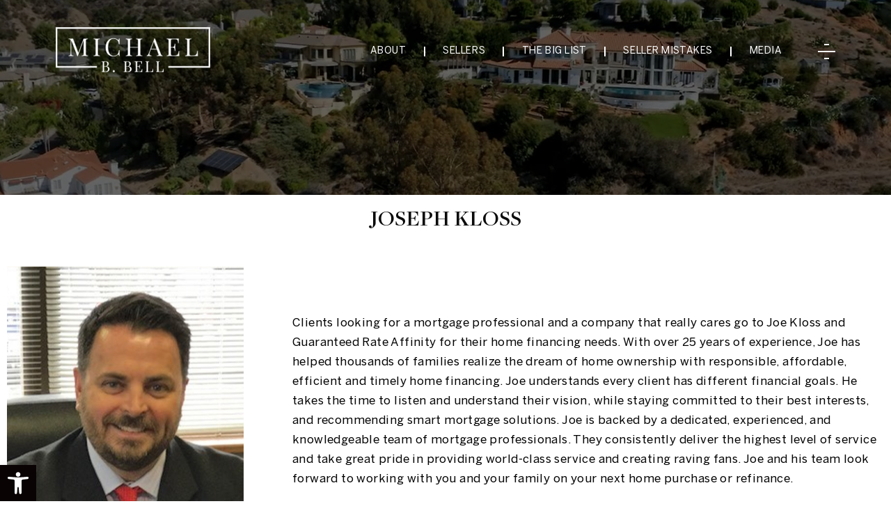

--- FILE ---
content_type: text/html; charset=UTF-8
request_url: https://michaelbbell.com/agents/joseph-kloss/
body_size: 32414
content:
<!DOCTYPE html>
<html lang="en-US">
<head>
	<meta http-equiv="X-UA-Compatible" content="IE=edge" />
	<meta charset="UTF-8" />
	<meta id="viewport-tag" name="viewport" content="width=device-width, initial-scale=1"/>
	<title>Joseph Kloss - Michael B. Bell</title><link rel="preload" href="https://michaelbbell.com/wp-content/uploads/2023/04/sitelogo-f.png" as="image"><style id="perfmatters-used-css">:where(.wp-block-button__link){border-radius:9999px;box-shadow:none;padding:calc(.667em + 2px) calc(1.333em + 2px);text-decoration:none;}:root :where(.wp-block-button .wp-block-button__link.is-style-outline),:root :where(.wp-block-button.is-style-outline>.wp-block-button__link){border:2px solid;padding:.667em 1.333em;}:root :where(.wp-block-button .wp-block-button__link.is-style-outline:not(.has-text-color)),:root :where(.wp-block-button.is-style-outline>.wp-block-button__link:not(.has-text-color)){color:currentColor;}:root :where(.wp-block-button .wp-block-button__link.is-style-outline:not(.has-background)),:root :where(.wp-block-button.is-style-outline>.wp-block-button__link:not(.has-background)){background-color:initial;background-image:none;}:where(.wp-block-columns){margin-bottom:1.75em;}:where(.wp-block-columns.has-background){padding:1.25em 2.375em;}:where(.wp-block-post-comments input[type=submit]){border:none;}:where(.wp-block-cover-image:not(.has-text-color)),:where(.wp-block-cover:not(.has-text-color)){color:#fff;}:where(.wp-block-cover-image.is-light:not(.has-text-color)),:where(.wp-block-cover.is-light:not(.has-text-color)){color:#000;}:root :where(.wp-block-cover h1:not(.has-text-color)),:root :where(.wp-block-cover h2:not(.has-text-color)),:root :where(.wp-block-cover h3:not(.has-text-color)),:root :where(.wp-block-cover h4:not(.has-text-color)),:root :where(.wp-block-cover h5:not(.has-text-color)),:root :where(.wp-block-cover h6:not(.has-text-color)),:root :where(.wp-block-cover p:not(.has-text-color)){color:inherit;}:where(.wp-block-file){margin-bottom:1.5em;}:where(.wp-block-file__button){border-radius:2em;display:inline-block;padding:.5em 1em;}:where(.wp-block-file__button):is(a):active,:where(.wp-block-file__button):is(a):focus,:where(.wp-block-file__button):is(a):hover,:where(.wp-block-file__button):is(a):visited{box-shadow:none;color:#fff;opacity:.85;text-decoration:none;}:where(.wp-block-group.wp-block-group-is-layout-constrained){position:relative;}@keyframes turn-on-visibility{0%{opacity:0;}to{opacity:1;}}@keyframes turn-off-visibility{0%{opacity:1;visibility:visible;}99%{opacity:0;visibility:visible;}to{opacity:0;visibility:hidden;}}@keyframes lightbox-zoom-in{0%{transform:translate(calc(( -100vw + var(--wp--lightbox-scrollbar-width) ) / 2 + var(--wp--lightbox-initial-left-position)),calc(-50vh + var(--wp--lightbox-initial-top-position))) scale(var(--wp--lightbox-scale));}to{transform:translate(-50%,-50%) scale(1);}}@keyframes lightbox-zoom-out{0%{transform:translate(-50%,-50%) scale(1);visibility:visible;}99%{visibility:visible;}to{transform:translate(calc(( -100vw + var(--wp--lightbox-scrollbar-width) ) / 2 + var(--wp--lightbox-initial-left-position)),calc(-50vh + var(--wp--lightbox-initial-top-position))) scale(var(--wp--lightbox-scale));visibility:hidden;}}:where(.wp-block-latest-comments:not([style*=line-height] .wp-block-latest-comments__comment)){line-height:1.1;}:where(.wp-block-latest-comments:not([style*=line-height] .wp-block-latest-comments__comment-excerpt p)){line-height:1.8;}:root :where(.wp-block-latest-posts.is-grid){padding:0;}:root :where(.wp-block-latest-posts.wp-block-latest-posts__list){padding-left:0;}ol,ul{box-sizing:border-box;}:where(.wp-block-navigation.has-background .wp-block-navigation-item a:not(.wp-element-button)),:where(.wp-block-navigation.has-background .wp-block-navigation-submenu a:not(.wp-element-button)){padding:.5em 1em;}:where(.wp-block-navigation .wp-block-navigation__submenu-container .wp-block-navigation-item a:not(.wp-element-button)),:where(.wp-block-navigation .wp-block-navigation__submenu-container .wp-block-navigation-submenu a:not(.wp-element-button)),:where(.wp-block-navigation .wp-block-navigation__submenu-container .wp-block-navigation-submenu button.wp-block-navigation-item__content),:where(.wp-block-navigation .wp-block-navigation__submenu-container .wp-block-pages-list__item button.wp-block-navigation-item__content){padding:.5em 1em;}@keyframes overlay-menu__fade-in-animation{0%{opacity:0;transform:translateY(.5em);}to{opacity:1;transform:translateY(0);}}:root :where(p.has-background){padding:1.25em 2.375em;}:where(p.has-text-color:not(.has-link-color)) a{color:inherit;}:where(.wp-block-post-comments-form) input:not([type=submit]),:where(.wp-block-post-comments-form) textarea{border:1px solid #949494;font-family:inherit;font-size:1em;}:where(.wp-block-post-comments-form) input:where(:not([type=submit]):not([type=checkbox])),:where(.wp-block-post-comments-form) textarea{padding:calc(.667em + 2px);}:where(.wp-block-post-excerpt){margin-bottom:var(--wp--style--block-gap);margin-top:var(--wp--style--block-gap);}:where(.wp-block-preformatted.has-background){padding:1.25em 2.375em;}:where(.wp-block-search__button){border:1px solid #ccc;padding:6px 10px;}:where(.wp-block-search__input){font-family:inherit;font-size:inherit;font-style:inherit;font-weight:inherit;letter-spacing:inherit;line-height:inherit;text-transform:inherit;}:where(.wp-block-search__button-inside .wp-block-search__inside-wrapper){border:1px solid #949494;box-sizing:border-box;padding:4px;}:where(.wp-block-search__button-inside .wp-block-search__inside-wrapper) :where(.wp-block-search__button){padding:4px 8px;}:root :where(.wp-block-separator.is-style-dots){height:auto;line-height:1;text-align:center;}:root :where(.wp-block-separator.is-style-dots):before{color:currentColor;content:"···";font-family:serif;font-size:1.5em;letter-spacing:2em;padding-left:2em;}:root :where(.wp-block-site-logo.is-style-rounded){border-radius:9999px;}:root :where(.wp-block-site-title a){color:inherit;}:root :where(.wp-block-social-links .wp-social-link a){padding:.25em;}:root :where(.wp-block-social-links.is-style-logos-only .wp-social-link a){padding:0;}:root :where(.wp-block-social-links.is-style-pill-shape .wp-social-link a){padding-left:.66667em;padding-right:.66667em;}:root :where(.wp-block-tag-cloud.is-style-outline){display:flex;flex-wrap:wrap;gap:1ch;}:root :where(.wp-block-tag-cloud.is-style-outline a){border:1px solid;font-size:unset !important;margin-right:0;padding:1ch 2ch;text-decoration:none !important;}:where(.wp-block-term-description){margin-bottom:var(--wp--style--block-gap);margin-top:var(--wp--style--block-gap);}:where(pre.wp-block-verse){font-family:inherit;}:root{--wp--preset--font-size--normal:16px;--wp--preset--font-size--huge:42px;}.aligncenter{clear:both;}html :where(.has-border-color){border-style:solid;}html :where([style*=border-top-color]){border-top-style:solid;}html :where([style*=border-right-color]){border-right-style:solid;}html :where([style*=border-bottom-color]){border-bottom-style:solid;}html :where([style*=border-left-color]){border-left-style:solid;}html :where([style*=border-width]){border-style:solid;}html :where([style*=border-top-width]){border-top-style:solid;}html :where([style*=border-right-width]){border-right-style:solid;}html :where([style*=border-bottom-width]){border-bottom-style:solid;}html :where([style*=border-left-width]){border-left-style:solid;}html :where(img[class*=wp-image-]){height:auto;max-width:100%;}:where(figure){margin:0 0 1em;}html :where(.is-position-sticky){--wp-admin--admin-bar--position-offset:var(--wp-admin--admin-bar--height,0px);}@media screen and (max-width:600px){html :where(.is-position-sticky){--wp-admin--admin-bar--position-offset:0px;}}.wpcf7 .screen-reader-response{position:absolute;overflow:hidden;clip:rect(1px,1px,1px,1px);clip-path:inset(50%);height:1px;width:1px;margin:-1px;padding:0;border:0;word-wrap:normal !important;}.wpcf7 form .wpcf7-response-output{margin:2em .5em 1em;padding:.2em 1em;border:2px solid #00a0d2;}.wpcf7 form.init .wpcf7-response-output,.wpcf7 form.resetting .wpcf7-response-output,.wpcf7 form.submitting .wpcf7-response-output{display:none;}.wpcf7-form-control-wrap{position:relative;}@keyframes spin{from{transform:rotate(0deg);}to{transform:rotate(360deg);}}@keyframes blink{from{opacity:0;}50%{opacity:1;}to{opacity:0;}}.wpcf7 [inert]{opacity:.5;}.wpcf7 input[type="file"]{cursor:pointer;}.wpcf7 input[type="file"]:disabled{cursor:default;}.wpcf7 .wpcf7-submit:disabled{cursor:not-allowed;}.wpcf7 input[type="url"],.wpcf7 input[type="email"],.wpcf7 input[type="tel"]{direction:ltr;}html,body,div,span,applet,object,iframe,h1,h2,h3,h4,h5,h6,p,a,abbr,acronym,address,big,cite,code,del,dfn,img,ins,kbd,q,s,samp,small,strike,tt,var,center,dl,dt,dd,ol,ul,li,fieldset,form,label,legend,table,caption,tbody,tfoot,thead,tr,th,td,article,aside,canvas,details,embed,figure,figcaption,footer,header,hgroup,menu,nav,output,ruby,section,summary,time,mark,audio,video{margin:0;padding:0;border:0;font-size:100%;font:inherit;vertical-align:baseline;}article,aside,details,figcaption,figure,footer,header,hgroup,menu,nav,section{display:block;}body{line-height:1;}ol,ul{list-style:none;}area,img,map{outline:none;}.clearfix,.clear{clear:both;}html{box-sizing:border-box;}*,*:before,*:after{box-sizing:inherit;}html,body{-webkit-text-size-adjust:none;}::-webkit-input-placeholder{opacity:1;color:inherit;}:-moz-placeholder{opacity:1;color:inherit;}::-moz-placeholder{opacity:1;color:inherit;}:-ms-input-placeholder{opacity:1;color:inherit;}input,textarea,button,select{border-radius:0;font-family:inherit;}textarea{resize:vertical;}a{outline:none;}.slick-slider,.slick-slider *,.slick-slider a,input:focus,select:focus,textarea:focus{color:inherit;text-decoration:none;}a:focus{color:inherit;}#content,aside{line-height:1.7;}#content h1,aside h1{font-size:2em;margin:.67em 0;}#content h2,aside h2{font-size:1.5em;margin:.75em 0;}#content h4,aside h4,#content p,aside p,#content blockquote,aside blockquote,#content ul,aside ul,#content fieldset,aside fieldset,#content form,aside form,#content ol,aside ol,#content dl,aside dl,#content dir,aside dir,#content menu,aside menu{margin:1.12em 0;line-height:1.7;}#content h1,aside h1,#content h2,aside h2,#content h3,aside h3,#content h4,aside h4,#content h5,aside h5,#content h6,aside h6,#content b,aside h6,#content strong,aside strong{font-weight:bolder;}#content i,aside i,#content cite,aside cite,#content em,aside em,#content var,aside var,#content address,aside address{font-style:italic;}#content hr,aside hr{border:1px inset;}#content ol,aside ol,#content ul,aside ul,#content dir,aside dir,#content menu,aside menu,#content dd,aside dd{margin-left:40px;}#content ol ul,aside ol ul,#content ul ol,aside ul ol,#content ul ul,aside ul ul,#content ol ol,aside ol ol{margin-top:0;margin-bottom:0;}#content ul,aside ul{list-style-type:disc;}#content .entry-title{font-size:24px;}#inner-page-wrapper{margin-bottom:30px;position:relative;z-index:1;}#content .aligncenter{clear:both;margin:15px auto;display:block;}#content img[class*="align"],#content img[class*="wp-image-"],#content img[class*="attachment-"],#content img.size-full,#content img.size-large,#content img.header-image,#content img.wp-post-image{max-width:98%;margin-top:0;margin-bottom:0;height:auto;}body{font-family:Arial,Helvetica,Georgia,Sans-serif;font-size:12px;background:#fff;color:#000;margin:0;}a{outline:none;color:inherit;}a:link,a:visited{text-decoration:none;}a:hover{}.aios-starter-theme-hide-title{display:none !important;font-size:18px !important;}#pojo-a11y-toolbar{position:fixed;font-size:16px !important;line-height:1.4;z-index:9999;}#pojo-a11y-toolbar.pojo-a11y-toolbar-left{left:-180px;-webkit-transition:left 750ms cubic-bezier(.23,1,.32,1);-moz-transition:left 750ms cubic-bezier(.23,1,.32,1);-o-transition:left 750ms cubic-bezier(.23,1,.32,1);transition:left 750ms cubic-bezier(.23,1,.32,1);}#pojo-a11y-toolbar.pojo-a11y-toolbar-left .pojo-a11y-toolbar-toggle{left:180px;}#pojo-a11y-toolbar .pojo-a11y-toolbar-toggle{position:absolute;}#pojo-a11y-toolbar .pojo-a11y-toolbar-toggle a{display:inline-block;font-size:200%;line-height:0;padding:10px;-webkit-box-shadow:0 0 10px 0 rgba(0,0,0,.1);box-shadow:0 0 10px 0 rgba(0,0,0,.1);}#pojo-a11y-toolbar .pojo-a11y-toolbar-toggle a:hover,#pojo-a11y-toolbar .pojo-a11y-toolbar-toggle a:focus{-webkit-box-shadow:0 0 10px 0 rgba(0,0,0,.2);box-shadow:0 0 10px 0 rgba(0,0,0,.2);}#pojo-a11y-toolbar .pojo-a11y-toolbar-toggle svg{max-width:inherit;}#pojo-a11y-toolbar .pojo-a11y-toolbar-overlay{border:1px solid;font-size:100%;width:180px;}#pojo-a11y-toolbar .pojo-a11y-toolbar-overlay p.pojo-a11y-toolbar-title{display:block;line-height:2;font-weight:bold;padding:10px 15px 0;margin:0;}#pojo-a11y-toolbar .pojo-a11y-toolbar-overlay ul.pojo-a11y-toolbar-items{list-style:none;margin:0;padding:10px 0;}#pojo-a11y-toolbar .pojo-a11y-toolbar-overlay ul.pojo-a11y-toolbar-items li.pojo-a11y-toolbar-item a{display:block;padding:10px 15px;font-size:80%;line-height:1;}#pojo-a11y-toolbar .pojo-a11y-toolbar-overlay ul.pojo-a11y-toolbar-items li.pojo-a11y-toolbar-item a svg{padding-right:6px;display:inline-block;width:1.5em;font-style:normal;font-weight:normal;font-size:inherit;line-height:1;text-align:center;text-rendering:auto;vertical-align:middle;}#pojo-a11y-toolbar .pojo-a11y-toolbar-overlay ul.pojo-a11y-toolbar-items li.pojo-a11y-toolbar-item a .pojo-a11y-toolbar-text{vertical-align:middle;}@media (max-width:767px){#pojo-a11y-toolbar .pojo-a11y-toolbar-overlay p.pojo-a11y-toolbar-title{padding:7px 12px 0;}#pojo-a11y-toolbar .pojo-a11y-toolbar-overlay ul.pojo-a11y-toolbar-items{padding:7px 0;}#pojo-a11y-toolbar .pojo-a11y-toolbar-overlay ul.pojo-a11y-toolbar-items li.pojo-a11y-toolbar-item a{display:block;padding:7px 12px;}}.pojo-skip-link{position:absolute;top:-1000em;}.pojo-skip-link:focus{left:50px;top:50px;height:auto;width:200px;display:block;font-size:14px;font-weight:700;text-align:center;padding:15px 23px 14px;background-color:#f1f1f1;color:#21759b;z-index:100000;line-height:normal;text-decoration:none;box-shadow:0 0 2px 2px rgba(0,0,0,.6);}#pojo-a11y-toolbar *,#pojo-a11y-toolbar ::before,#pojo-a11y-toolbar ::after{box-sizing:border-box;}@media (max-width:767px){.pojo-a11y-hidden-phone{display:none !important;}}.pojo-sr-only{position:absolute;width:1px;height:1px;padding:0;margin:-1px;overflow:hidden;clip:rect(0,0,0,0);border:0;}#agents-single{position:relative;max-width:1600px;margin:40px auto 0;}#agents-single .agents-main{position:relative;display:flex;align-items:flex-start;}#agents-single .agents-left{display:flex;justify-content:center;align-items:center;flex-flow:column wrap;flex-shrink:0;}#agents-single .agents-img{position:relative;background:var(--aios-agents-primary-color);padding:10px;}#agents-single .agents-img .agent-img-wrap{position:relative;}#agents-single .agents-img img{object-fit:cover;object-position:top center;position:absolute;left:0;top:0;width:100%;height:100%;}#agents-single .agents-img canvas{width:100%;}#agents-single .agents-info{margin-top:22px;padding:0 0px;width:360px;}#agents-single .agents-contact{margin:0;padding:0;position:relative;list-style:none;display:flex;justify-content:center;align-items:baseline;flex-wrap:wrap;}#agents-single .agents-contact li{font-size:15px;font-weight:300;line-height:1.5;letter-spacing:.05em;color:var(--aios-agents-text-color);margin:0 0 20px;width:100%;}#agents-single .agents-contact li.agents-contact-half{width:50%;}#agents-single .agents-contact li.agent-email-address{}#agents-single .agents-contact li.agent-contact-centered > div{display:flex;flex-wrap:wrap;justify-content:center;align-items:center;}#agents-single .agents-contact li.agent-contact-centered > div > span,#agents-single .agents-contact li.agent-contact-centered > div > div{float:none;}#agents-single .agents-contact li.agent-contact-short > div > div{width:auto;}#agents-single .agents-contact li > div > span{color:var(--aios-agents-text-color);font-size:13px;margin-right:6px;margin-top:2px;min-width:18px;width:18px;display:inline-block;float:left;}#agents-single .agents-contact li > div > em{text-align:left;}#agents-single .agents-contact li span.sm{font-size:10px;}#agents-single .agents-contact li span.lg{font-size:16px;}#agents-single ul.agents-contact li > div{text-align:left;width:100%;padding:0px 20px;border-left:solid 1px #eee;}#agents-single ul.agents-contact li > div > div{float:left;width:85%;line-height:1.7;text-align:center;}#agents-single ul.agents-contact li > div:first-child{border:none;}#agents-single .agents-contact li a{color:inherit;color:var(--aios-agents-text-color);text-decoration:none;transition:all .4s ease;}#agents-single .agents-contact li a:hover{color:var(--aios-agents-hover-color);}#agents-single .agents-right{flex-grow:1;margin-left:60px;}#agents-single .agents-description{position:relative;}#agents-single .agents-description p{margin-block-start:1em;margin-block-end:1em;margin-inline-start:0;margin-inline-end:0;color:var(--aios-agents-text-color);}#agents-single .agents-right .agents-description-line{height:10px;background:var(--aios-agents-primary-color);width:50%;margin-top:10px;margin-bottom:57px;}#agents-single .agents-right .agents-description-line.bottom-part{float:right;margin-top:54px;}#agents-single .agents-button{display:flex;align-items:center;justify-content:center;max-width:280px;height:50px;padding:0 30px;border:2px solid var(--aios-agents-primary-color);font-size:15px;font-weight:300;line-height:1;letter-spacing:.05em;text-align:center;text-transform:uppercase;color:var(--aios-agents-primary-color);transition:all .4s ease;margin:auto;}#agents-single .agents-button:hover{background:var(--aios-agents-hover-color);color:#fff;border-color:var(--aios-agents-hover-color);}.agent-entry-content{font-size:17px;font-weight:400;line-height:1.1;letter-spacing:.4px;}.agents-popup-form .wpcf7-response-output{margin-left:auto !important;margin-right:auto !important;text-align:center;}@media only screen and (max-width: 1199px){#agents-single .agents-right{margin-left:30px;}}@media only screen and (max-width: 991px){#agents-single .agents-main{flex-flow:column-reverse wrap;}#agents-single .agents-left,#agents-single .agents-right{width:100%;margin:30px 0 0;}#agents-single .agents-description:after{display:none;}}@media only screen and (max-width: 768px){#agents-single .agents-description:before{margin-bottom:45px;}#agents-single .agents-right .agents-description-line{width:100%;margin:0px auto 30px;}#agents-single .agents-left,#agents-single .agents-right{display:block;}#agents-single .agents-info{margin:22px auto;}#agents-single .agents-info{width:75%;}}@media only screen and (max-width: 480px){#agents-single .agents-description:before{margin-bottom:30px;}#agents-single .agents-contact li{display:block;margin:20px 0px;}#agents-single .agents-contact li.agents-contact-half{width:100%;margin:0px;}#agents-single .agents-contact li.agent-contact-short{margin:0px auto;}#agents-single ul.agents-contact li > div{display:block;display:flex;float:none;margin-bottom:16px;border:none;flex-wrap:wrap;justify-content:center;}#agents-single .agents-contact li{height:40px;}#agents-single .agents-info{width:100%;}#agents-single .agents-contact li.agent-email-address{margin:34px auto 0px;}}@keyframes plyr-progress{to{background-position:25px 0;background-position:var(--plyr-progress-loading-size,25px) 0;}}@keyframes plyr-popup{0%{opacity:.5;transform:translateY(10px);}to{opacity:1;transform:translateY(0);}}@keyframes plyr-fade-in{from{opacity:0;}to{opacity:1;}}.aios-mobile-header-wrapper{position:relative;display:none;z-index:101;}@media (max-width:991px){.aios-mobile-header-wrapper.aios-mobile-header-wrapper-breakpoint-991,.aios-mobile-header-wrapper-breakpoint-991,.aios-mobile-header-wrapper-breakpoint-992{display:block;}}.amh-area-wrap{position:relative;}.amh-area-wrap:after,.amh-clearfix:after{clear:both;content:"";display:block;}.amh-fixed-header-nav{width:100%;position:fixed;top:0;left:0;z-index:100;}.amh-header-buttons{position:relative;background:#fff;-webkit-box-shadow:0 2px 7px rgba(0,1,1,.09);-moz-box-shadow:0 2px 7px rgba(0,1,1,.09);box-shadow:0 2px 7px rgba(0,1,1,.09);}.amh-header-buttons a{text-decoration:none;color:inherit;}.amh-header-buttons .amh-navigation-trigger,.amh-header-buttons .amh-center,.amh-header-buttons .amh-header-right-btn{float:left;position:relative;text-align:center;padding:17px 0;height:52px;font-size:18px;line-height:1;box-sizing:border-box;}.amh-header-buttons .amh-navigation-trigger,.amh-header-buttons .amh-header-right-btn{width:22.18%;cursor:pointer;}.amh-header-buttons .amh-center{width:55.64%;padding:5px 0;}.amh-header-buttons .amh-phone-text-hide,.amh-header-buttons .amh-email-text-hide{font-size:0;}.amh-header-buttons a:hover{text-decoration:none;}.amh-navigation{background:#fff;display:none;text-size-adjust:none;-webkit-text-size-adjust:none;overflow-x:hidden;overflow-y:auto;-webkit-overflow-scrolling:touch;}.amh-navigation .amh-menu,.amh-navigation .amh-menu ul{margin:0;padding:0;list-style:none;}.amh-navigation .amh-menu ul{display:none;}.amh-navigation .amh-menu li{display:block;position:relative;border-top:1px solid #f7f7f7;}.amh-navigation .amh-menu li a{display:block;padding:10.3px 20px;color:#858585;font-size:16.5px;font-weight:400;text-decoration:none;}.amh-navigation .amh-menu li:hover > a,.amh-navigation .amh-menu li.open > a{background:#3c3c3c;color:#fff;}.amh-navigation .amh-menu li ul a{color:#c5c5c5;font-size:14px;}.amh-navigation .amh-menu li ul{background:#232323;}.amh-navigation .amh-menu li ul ul{background:#151515;}.amh-navigation .amh-menu li ul ul ul{background:#020202;}.amh-navigation.amh-nav-1 .amh-menu li a{text-align:center;}@media print{.aios-mobile-header-wrapper{display:none !important;}}.amh-header-buttons.amh-3a .amh-center{padding:0;}.amh-header-buttons.amh-3a .amh-center .amh-phone,.amh-header-buttons.amh-3a .amh-center a.amh-phone{cursor:pointer;padding:17px 0;display:block;width:100%;height:100%;}</style>
	
	<style type="text/css">
		@font-face{font-family:agentimage;font-style:normal;font-weight:400;font-display:swap;src:url('https://resources.agentimage.com/font-icons/agentimage.woff2?v3-2') format('woff2')}button{-webkit-appearance:button}@-ms-viewport{width:device-width}a,body,canvas,div,footer,h2,header,html,img,label,li,nav,p,section,span,ul,video{margin:0;padding:0;border:0;font-size:100%;font:inherit;vertical-align:baseline}@media only screen and (max-width:1199px){.footer-form{width:47.8%;padding-top:60px;padding-bottom:80px}.stats-item p br{display:none}.provenperfomance-inner{padding:max(30px,7.125vw) max(15px,3.25vw)}.ppfl-ir-r{padding-left:7%;padding-right:5.55%}.ppf-r{padding-right:2%;padding-left:3.45%}}@media only screen and (max-width:991px){.section-title span{padding-bottom:10px}.floating-smi{display:none}.homde-slider-tagline h2{text-align:center}.homde-slider-tagline{padding:0;display:flex;flex-flow:row wrap;justify-content:center;padding-bottom:20px;padding-left:15px;padding-right:15px}.homde-slider-tagline h2{font-size:clamp(20px,3.75vw,60px);line-height:1.3;width:100%}header.header{position:inherit;padding-top:0}.header-inner{width:100%;background:#000;display:flex;justify-content:center;padding:20px 0}.header-inner .logo img{min-width:160px!important}.hidden-mobile{display:none!important}div#main-wrapper{margin-top:52px}body,html{overflow:initial!important;height:auto!important}.ppfl-ir-l{width:100%}.ppfl-ir-r:after,.ppfl-ir-r:before,.ppfr-ir-r:after,.ppfr-ir-r:before{display:none}.provenperfomance-inner{flex-flow:row wrap}.ppf-l{width:100%;flex-flow:row wrap;padding-top:0}.ppfl-ir-l{width:100%;top:0;padding:0}.ppfl-ir-r{padding:0 20px;justify-content:center;width:100%;margin-top:50px}.ppfl-ir-l .section-title{text-align:center}.ppfl-ir-r:before{display:none}.ppf-r{padding:0 20px;width:100%}.ppfr-ir-r{width:100%}.ppf-r:after{display:none}.stats-item{margin-bottom:20px}.ppf-border{display:none}.ppf-r:before{width:100%}.welcome-inner{flex-flow:row wrap}.wc-l{width:100%;max-width:500px;margin:0 auto}.wc-r{width:100%;padding-left:0;padding-right:0}.welcome-section:before{display:none}.wc-r p{text-align:center}.wc-r .section-title:before{left:50%;transform:translateX(-50%)}.welcome-inner .primary-button{margin:0 auto;display:block}.welcome-section .accent{width:100%}.seller-inner{width:100%}.seller-inner-holder{flex-direction:column-reverse;padding-left:0}.seller-content{margin-right:0;width:100%}.seller-content .section-title{text-align:center}.seller-content .section-title:before{left:50%!important;transform:translateX(-50%)}.seller-content p{text-align:center}.seller-button{display:flex;flex-flow:row wrap;justify-content:center}.seller-image{width:100%;max-width:300px;margin:0 auto;margin-bottom:30px}.wc-r .section-title{text-align:center}.comm-item{width:calc(100%/2)}.homesworth-inner p{line-height:1.4;padding:0 20px}.homesworth-inner{width:95.75vw}.homesworth-inner .border{height:99.02%}.testimonials-inner .border .lln{width:68.22%}.footer-top{flex-direction:column-reverse}.footer-form{width:100%}.footermenu{flex-flow:row wrap}.footermenu>li{width:100%;padding:0;text-align:center;margin-bottom:25px}.footermenu li a:after{display:none}.seller-content .section-title.light.withlineborder span br{display:none}.seller-content{padding:0 15px}#pojo-a11y-toolbar{display:none}.testimonials-arrow{margin-bottom:max(25px,3.4375vw)}.provenperfomance-inner:before{display:none}}@media only screen and (max-width:480px){.stats-item{flex:0 1 calc(100% - 0px);margin-bottom:0}.nw-pdf-list{gap:6px}.seller-inner .seller-button .primary-button{display:block;width:100%;max-width:256px;margin-bottom:20px;margin:0 auto;margin-bottom:12px}.seller-image{max-width:200px}.comm-item{width:100%}}body{--wp--preset--color--black:#000000;--wp--preset--color--cyan-bluish-gray:#abb8c3;--wp--preset--color--white:#ffffff;--wp--preset--color--pale-pink:#f78da7;--wp--preset--color--vivid-red:#cf2e2e;--wp--preset--color--luminous-vivid-orange:#ff6900;--wp--preset--color--luminous-vivid-amber:#fcb900;--wp--preset--color--light-green-cyan:#7bdcb5;--wp--preset--color--vivid-green-cyan:#00d084;--wp--preset--color--pale-cyan-blue:#8ed1fc;--wp--preset--color--vivid-cyan-blue:#0693e3;--wp--preset--color--vivid-purple:#9b51e0;--wp--preset--gradient--vivid-cyan-blue-to-vivid-purple:linear-gradient(135deg,rgba(6,147,227,1) 0%,rgb(155,81,224) 100%);--wp--preset--gradient--light-green-cyan-to-vivid-green-cyan:linear-gradient(135deg,rgb(122,220,180) 0%,rgb(0,208,130) 100%);--wp--preset--gradient--luminous-vivid-amber-to-luminous-vivid-orange:linear-gradient(135deg,rgba(252,185,0,1) 0%,rgba(255,105,0,1) 100%);--wp--preset--gradient--luminous-vivid-orange-to-vivid-red:linear-gradient(135deg,rgba(255,105,0,1) 0%,rgb(207,46,46) 100%);--wp--preset--gradient--very-light-gray-to-cyan-bluish-gray:linear-gradient(135deg,rgb(238,238,238) 0%,rgb(169,184,195) 100%);--wp--preset--gradient--cool-to-warm-spectrum:linear-gradient(135deg,rgb(74,234,220) 0%,rgb(151,120,209) 20%,rgb(207,42,186) 40%,rgb(238,44,130) 60%,rgb(251,105,98) 80%,rgb(254,248,76) 100%);--wp--preset--gradient--blush-light-purple:linear-gradient(135deg,rgb(255,206,236) 0%,rgb(152,150,240) 100%);--wp--preset--gradient--blush-bordeaux:linear-gradient(135deg,rgb(254,205,165) 0%,rgb(254,45,45) 50%,rgb(107,0,62) 100%);--wp--preset--gradient--luminous-dusk:linear-gradient(135deg,rgb(255,203,112) 0%,rgb(199,81,192) 50%,rgb(65,88,208) 100%);--wp--preset--gradient--pale-ocean:linear-gradient(135deg,rgb(255,245,203) 0%,rgb(182,227,212) 50%,rgb(51,167,181) 100%);--wp--preset--gradient--electric-grass:linear-gradient(135deg,rgb(202,248,128) 0%,rgb(113,206,126) 100%);--wp--preset--gradient--midnight:linear-gradient(135deg,rgb(2,3,129) 0%,rgb(40,116,252) 100%);--wp--preset--duotone--dark-grayscale:url('https://michaelbbell.com/#wp-duotone-dark-grayscale');--wp--preset--duotone--grayscale:url('https://michaelbbell.com/#wp-duotone-grayscale');--wp--preset--duotone--purple-yellow:url('https://michaelbbell.com/#wp-duotone-purple-yellow');--wp--preset--duotone--blue-red:url('https://michaelbbell.com/#wp-duotone-blue-red');--wp--preset--duotone--midnight:url('https://michaelbbell.com/#wp-duotone-midnight');--wp--preset--duotone--magenta-yellow:url('https://michaelbbell.com/#wp-duotone-magenta-yellow');--wp--preset--duotone--purple-green:url('https://michaelbbell.com/#wp-duotone-purple-green');--wp--preset--duotone--blue-orange:url('https://michaelbbell.com/#wp-duotone-blue-orange');--wp--preset--font-size--small:13px;--wp--preset--font-size--medium:20px;--wp--preset--font-size--large:36px;--wp--preset--font-size--x-large:42px;--wp--preset--spacing--20:0.44rem;--wp--preset--spacing--30:0.67rem;--wp--preset--spacing--40:1rem;--wp--preset--spacing--50:1.5rem;--wp--preset--spacing--60:2.25rem;--wp--preset--spacing--70:3.38rem;--wp--preset--spacing--80:5.06rem;--wp--preset--shadow--natural:6px 6px 9px rgba(0, 0, 0, 0.2);--wp--preset--shadow--deep:12px 12px 50px rgba(0, 0, 0, 0.4);--wp--preset--shadow--sharp:6px 6px 0px rgba(0, 0, 0, 0.2);--wp--preset--shadow--outlined:6px 6px 0px -3px rgba(255, 255, 255, 1),6px 6px rgba(0, 0, 0, 1);--wp--preset--shadow--crisp:6px 6px 0px rgba(0, 0, 0, 1)}[class*=ai-font-]{position:relative;font-family:agentimage!important;speak:none;font-style:normal;font-weight:400;font-variant:normal;text-transform:none;line-height:1;-webkit-font-smoothing:antialiased;-moz-osx-font-smoothing:grayscale}.ai-font-close-c:before{content:"\b0247"}.ai-font-facebook:before{content:"\b0114"}.ai-font-instagram:before{content:"\b0106"}.ai-font-linkedin:before{content:"\b0105"}.ai-font-youtube:before{content:"\b0096"}.ai-font-zillow:before{content:"\b0095"}.ai-font-menu:before{content:"\b0070"}.ai-font-phone:before{content:"\b0069"}.ai-font-envelope-f:before{content:"\b0122"}.ai-font-location-c:before{content:"\b0058"}.ai-font-mute:before{content:"\b0173"}.ai-font-arrow-g-n:before{content:"\b0206"}.ai-font-arrow-g-p:before{content:"\b0205"}html{font-family:sans-serif;-ms-text-size-adjust:100%;-webkit-text-size-adjust:100%}body{margin:0}footer,header,main,nav,section{display:block}canvas,video{display:inline-block;vertical-align:baseline}a{background-color:transparent}img{border:0}svg:not(:root){overflow:hidden}button,input,textarea{color:inherit;font:inherit;margin:0}button{overflow:visible}button{text-transform:none}button,input[type=submit]{-webkit-appearance:button}button::-moz-focus-inner,input::-moz-focus-inner{border:0;padding:0}input{line-height:normal}textarea{overflow:auto}*{-webkit-box-sizing:border-box;-moz-box-sizing:border-box;box-sizing:border-box}:after,:before{-webkit-box-sizing:border-box;-moz-box-sizing:border-box;box-sizing:border-box}html{font-size:10px}body{font-family:"Helvetica Neue",Helvetica,Arial,sans-serif;font-size:14px;line-height:1.42857143;color:#333;background-color:#fff}button,input,textarea{font-family:inherit;font-size:inherit;line-height:inherit}a{color:#337ab7;text-decoration:none}img{vertical-align:middle}.sr-only{position:absolute;width:1px;height:1px;padding:0;margin:-1px;overflow:hidden;clip:rect(0,0,0,0);border:0}h2{font-family:inherit;font-weight:500;line-height:1.1;color:inherit}h2{margin-top:20px;margin-bottom:10px}h2{font-size:30px}p{margin:0 0 10px}ul{margin-top:0;margin-bottom:10px}ul ul{margin-bottom:0}label{display:inline-block;max-width:100%;margin-bottom:5px;font-weight:700}.hidden{display:none!important}.wpcf7 .screen-reader-response{position:absolute;overflow:hidden;clip:rect(1px,1px,1px,1px);height:1px;width:1px;margin:0;padding:0;border:0}.wpcf7 form .wpcf7-response-output{margin:2em .5em 1em;padding:.2em 1em;border:2px solid #00a0d2}.wpcf7 form.init .wpcf7-response-output{display:none}.wpcf7-form-control-wrap{position:relative}.wpcf7 input[type=email],.wpcf7 input[type=tel]{direction:ltr}a,body,canvas,div,footer,form,h2,header,html,img,label,li,nav,p,section,span,ul,video{margin:0;padding:0;border:0;font-size:100%;font:inherit;vertical-align:baseline}footer,header,nav,section{display:block}body{line-height:1}ul{list-style:none}img{outline:0}html{box-sizing:border-box}*,:after,:before{box-sizing:inherit}body,html{-webkit-text-size-adjust:none}::-webkit-input-placeholder{opacity:1;color:inherit}:-moz-placeholder{opacity:1;color:inherit}::-moz-placeholder{opacity:1;color:inherit}:-ms-input-placeholder{opacity:1;color:inherit}button,input,textarea{border-radius:0;font-family:inherit}textarea{resize:vertical}a{outline:0}#content{line-height:1.7}body{font-family:Arial,Helvetica,Georgia,Sans-serif;font-size:12px;background:#fff;color:#000;margin:0}a{outline:0;color:inherit}a:link,a:visited{text-decoration:none}.aios-starter-theme-hide-title{display:none!important;font-size:18px!important}:root{--font-family-default:'BentonSans',sans-serif;--font-family-title:'FreightDispProSemibold',serif;--font-size-default:14px;--font-size-title:18px;--font-color-default:#000000;--font-color-title:#6c757d;--primary:#007bff;--secondary:#6c757d;--success:#28a745;--info:#17a2b8;--warning:#ffc107;--danger:#dc3545;--light:#f8f9fa;--dark:#343a40}body{font-family:var(--font-family-default);font-size:var(--font-size-default);background:#fff;color:var(--font-color-default);margin:0;font-weight:400}a,button,input,textarea{outline:0!important}div.wpcf7-response-output{text-align:center}.provenperfomance-inner{display:flex;padding:max(30px,7.125vw) max(15px,6.25vw);position:relative;justify-content:space-between}.ppf-r{width:33.23%;padding-top:min(6.25vw,100px);padding-bottom:min(6.25vw,100px);display:flex;padding-left:5.45%;padding-right:5.45%;position:relative}.ppf-l{width:66.77%;padding-top:min(6.25vw,100px);padding-bottom:min(6.25vw,100px);display:flex;justify-content:space-between;position:relative}.section-title h2{color:#0b0b0b;font-size:60px;font-family:var(--font-family-title);text-transform:uppercase;font-weight:600;font-size:clamp(30px,3.75vw,60px)}.section-title span{color:#515151;text-transform:uppercase;font-weight:500;font-size:17px;letter-spacing:.14em;margin-bottom:1.125vw;display:block;font-size:clamp(13px,1.0625vw,17px)}.stats-item h2{font-family:var(--font-family-title);font-weight:600;color:#0b0b0b;font-size:41px;text-align:center;margin-bottom:11px;font-size:clamp(24px,2.5625vw,41px);text-transform:uppercase}.ppfl-ir-r{display:flex;align-items:center;flex-direction:column;justify-content:space-between;padding-right:8.55%;position:relative;z-index:3}.stats-item{padding:20px 0 0;padding:20px 0}.ppfr-ir-r{display:flex;align-items:center;flex-direction:column;justify-content:space-between;position:relative;z-index:2}.ppfl-ir-l{width:52.9%;position:relative;z-index:3;padding:136px 0 0}.stats-item p{text-align:center;color:#515151;font-size:17px;letter-spacing:.02em;line-height:1.66}.ppf-r:before{content:'';position:absolute;top:50%;left:0;width:calc(100% + max(15px,6.25vw));height:calc(100% + 14.25vw);background:#c3c3c3;transform:translateY(-50%)}.ppf-r:after{content:'';position:absolute;top:0;left:0;width:100%;height:100%;background:0 0;border:1px solid #fff;border-left:0}.ppf-border{position:absolute;top:0;right:0;width:86.2%;height:100%;border:1px solid #7b7b7b;border-right:0}.ppf-border:after{content:'';position:absolute;left:-5px;top:50%;transform:translateY(-50%);background:#fff;width:10px;z-index:2;height:70%}.section-title{margin-bottom:clamp(26px,2.4375vw,39px);position:relative}.ppfl-ir-r:before{position:absolute;content:'';top:50%;top:calc(100% / 3);left:0;width:100%;transform:translateY(-50%);height:1px;background:#e3e3e3}.ppfl-ir-r:after{position:absolute;content:'';bottom:calc(100% / 3.3);left:0;width:100%;transform:translateY(-50%);height:1px;background:#e3e3e3}.ppfr-ir-r:before{position:absolute;content:'';bottom:calc(100% / 3.3);right:0;width:calc(100% + 4.7625vw);transform:translateY(-50%);height:1px;background:#e3e3e3}.ppfr-ir-r:after{position:absolute;content:'';top:50%;top:calc(100% / 3);right:0;width:calc(100% + 4.7625vw);transform:translateY(-50%);height:1px;background:#e3e3e3}.accent{position:absolute;top:0;left:0;width:100%;height:100%;z-index:1}.accent canvas{background-size:cover;width:100%;height:100%;background-position:center}.image-holder{position:relative}.image-holder canvas{display:block;height:100%;width:100%}.image-holder img{position:absolute;top:0;left:0;height:100%;width:100%;object-fit:cover;object-position:center}.welcome-inner{display:flex;width:87.5625vw;margin:0 auto;position:relative;z-index:2}.wc-l{width:37.2%}.wc-r{width:62.8%;padding-left:8.6%;padding-top:5%;padding-right:2.45%}.wc-r p{font-size:15px;color:#888;font-weight:400;letter-spacing:.02em;line-height:1.77;margin-bottom:30px}.primary-button a{text-transform:uppercase;font-size:12px;font-weight:500;letter-spacing:.12em;width:100%;height:100%;display:flex;align-items:center;justify-content:center;border:1px solid #000;color:#6a6a6a}.primary-button{display:inline-flex;height:56px;align-items:center;width:13.0625vw;justify-content:center;min-width:160px;max-width:209px}.wc-r .section-title span{font-size:20px;margin-bottom:0}.wc-r .section-title h2{margin-bottom:9px}.welcome-section{width:100%;display:block;height:auto;position:relative;padding-top:clamp(40px,7.9375vw,127px);margin-bottom:clamp(35px,4.9375vw,79px)}.welcome-section .accent{width:75.46%;right:0;left:inherit;background:#fff}.welcome-section .accent canvas{opacity:52%}.welcome-section:before{content:'';position:absolute;bottom:-4.9375vw;left:0;width:93.6875vw;height:41.6875vw;border:1px solid #000;border-left:0}.wc-r .section-title{padding-bottom:clamp(20px,2.6875vw,43px)}.wc-r .section-title:before{content:'';position:absolute;bottom:0;left:0;height:4px;background:#000;width:5.6875vw}.seller-inner{position:relative;width:93.6875vw;margin-left:auto}.seller-inner-holder{position:relative;z-index:2;display:flex;padding-top:clamp(40px,7.18749vw,115px);padding-bottom:clamp(35px,4.8125vw,77px);padding-left:clamp(15px,9.875vw,158px);align-items:flex-start}.section-title.light h2{color:#fff}.section-title.light span{color:#fff}.section-title.light.withlineborder:before{content:'';position:absolute;bottom:0;left:0;height:4px;background:#fff;width:5.6875vw}.section-title.light.withlineborder{padding-bottom:clamp(15px,1.4375vw,23px);margin-bottom:clamp(20px,2.5625vw,41px)}.seller-content p{color:#fff}.primary-button.light a{color:#fff;border:1px solid #fff;background:0 0}.section-title.light.withlineborder h2{margin-bottom:13px}.section-title.light.withlineborder span{font-size:20px;line-height:1.34}.seller-content .section-title.light.withlineborder span{font-size:clamp(16px,1.25vw,20px)}.seller-content p:not(.fs-md){font-size:17px;line-height:1.66;letter-spacing:.02em;margin-bottom:clamp(20px,2.5vw,40px)}.seller-button .primary-button{margin-right:20px}.seller-button .primary-button:nth-child(2){width:13.9375vw;max-width:223px;min-width:200px}.seller-content{margin-right:clamp(40px,11.375vw,182px)}.seller-image{width:24.8%}.seller-section{position:relative;width:100%;height:auto;display:block;padding-top:clamp(40px,5.75vw,92px);margin-bottom:clamp(40px,7vw,112px)}.comm-wrapper{display:flex;flex-flow:row wrap;margin-top:clamp(50px,5.3125vw,85px)}.comm-item{width:calc(100%/3)}.comm-item a{position:relative;width:100%;height:100%;display:block}.comm-item a .comm-info{position:absolute;top:0;left:0;width:100%;height:100%;background:rgba(0,0,0,.5);display:flex;align-items:center;justify-content:center}.comm-item a .comm-info span{color:#fff;text-transform:uppercase;font-family:var(--font-family-title);font-size:27px;font-size:clamp(22px,1.6875vw,27px)}.section-title.title-center{text-align:center}.comm-inner .section-title span{margin-bottom:11px}div#main-wrapper{overflow:hidden}.testimonials-inner{width:89vw;margin:0 auto;padding-top:max(40px,5.75vw);position:relative;z-index:2}.testimonials-slider .item a p{font-size:15px;font-weight:400;color:#888;letter-spacing:.02em;line-height:1.77;text-align:center}.testimonials-slider .item{padding:0 2.53125vw;position:relative}.testimonials-slider .item a span{font-size:15px;font-weight:500;color:#888;letter-spacing:.02em;text-align:center;display:block;margin-top:max(20px,2.6875vw)}.testimonials-arrow{display:flex;flex-flow:row wrap;justify-content:center;align-items:center;margin-top:max(25px,3.4375vw);position:relative;z-index:2;bottom:-27px}.t-arrow{font-size:24px}.testimonials-arrow .primary-button{margin:0 max(20px,2.4375vw);min-width:200px}.testimonials-slider .item a>div{padding-bottom:max(20px,5vw);padding-top:max(22px,5.175vw);padding-right:max(15px,4.1vw);padding-left:max(15px,4.1vw);box-shadow:0 1px 29px rgba(0,0%,0%,10%);background:#fff}.testimonials-section{position:relative;width:100%;height:auto;display:block;padding-top:max(40px,7.12499999vw);padding-bottom:max(40px,7.75vw);background:#ececec}.testimonials-inner .section-title span{margin-bottom:11px}.testimonials-inner .section-title:before{content:'';position:absolute;bottom:-1.8124999vw;left:50%;height:4px;background:#000;width:5.6875vw;transform:translateX(-50%)}.testimonials-inner .section-title{margin-bottom:max(30px,6.5vw);position:relative;z-index:2}.comm-inner .section-title:before{content:'';position:absolute;bottom:-1.8124999vw;left:50%;height:4px;background:#000;width:5.6875vw;transform:translateX(-50%)}.testimonials-slider{position:relative;z-index:2}.testimonials-inner .border{position:absolute;top:0;left:50%;width:81.625vw;height:100%;transform:translateX(-50%)}.testimonials-inner .border:before{content:'';position:absolute;top:0;left:0;width:100%;height:75%;border:1px solid #fff;border-bottom:0}.testimonials-inner .border:after{content:'';position:absolute;bottom:0;left:0;width:100%;height:25%;border:1px solid #7b7b7b;border-top:0}.testimonials-inner .border .lln{position:absolute;bottom:-2px;left:50%;transform:translateX(-50%);height:4px;width:36.22%;background:#fff;z-index:2}.testimonials-section:after{position:absolute;bottom:0;left:0;width:100%;background:#fff;height:33%;content:''}.homesworth-inner .section-title span{margin-bottom:11px}.homesworth-inner .section-title:before{content:'';position:absolute;bottom:-1.8124999vw;left:50%;height:4px;background:#000;width:5.6875vw;transform:translateX(-50%)}.homesworth-inner{width:81.75vw;margin:0 auto;display:block;margin-bottom:max(40px,6.875vw);margin-top:max(45px,8.3125vw);padding-bottom:max(34px,4.5vw);position:relative}.homesworth-inner .primary-button{width:18.6875vw;max-width:299px;margin:0 auto;display:block;margin-top:max(20px,2.4375vw);position:relative;min-width:220px;z-index:2}.homesworth-inner p{text-align:center;font-size:15px;color:#888;font-weight:400;letter-spacing:.02em}.homesworth-inner .section-title{margin-bottom:max(35px,4.25vw);position:relative;z-index:2}.homesworth-inner .border:after{width:62.34%;height:6px;background:#fff;position:absolute;content:'';left:50%;transform:translateX(-50%);top:-3px}.homesworth-inner .border{content:'';position:absolute;left:0;height:92.02%;width:100%;border:1px solid #7b7b7b;bottom:0}.footer-section{background:#000;width:100%;height:auto;display:block;position:relative;padding-top:max(40px,8.625vw);padding-bottom:max(20px,2.9375vw)}.footer-inner{width:87.5625vw;margin:0 auto;position:relative;z-index:2}.footer-top{display:flex;justify-content:space-between;align-items:center}.footer-content .logos a{margin-right:max(25px,5.75vw)}.footer-content .logos{display:flex;align-items:center;margin-bottom:max(30px,3.5vw);justify-content:center}.footer-form{width:49.8%;padding-top:max(30px,4vw);padding-bottom:max(25px,3.375vw);border:1px solid #fff;position:relative}.footer-content .contact-info .address{color:#fff;font-size:15px;font-weight:400;letter-spacing:.02em;display:flex;justify-content:center;margin-bottom:15px}.footer-content .contact-info .phone-email .email a,.footer-content .contact-info .phone-email .phone a{color:#fff;font-size:15px;font-weight:400;letter-spacing:.02em;display:flex;align-items:center}.footer-content .smi a{color:#fff;margin:0 1.1875vw;font-size:22px}.footer-content .smi{display:flex;justify-content:center;align-items:center}.footer-content .phone-email{display:flex;justify-content:center;margin-bottom:32px}.footer-content .contact-info .phone-email .email a i{margin-right:19px;font-size:10px}.footer-content .contact-info .phone-email .phone a i{margin-right:19px;font-size:13px}.footer-content .contact-info .phone-email .phone{margin-right:max(15px,1.6875vw)}.footer-content .contact-info .address i{margin-right:13px;font-size:18px}.footer-form-wrapper{padding-left:max(20px,3.75vw);padding-right:max(20px,3.75vw);display:flex;flex-flow:row wrap;justify-content:space-between}.footer-form .field input,.footer-form .field textarea{width:100%;border:0;background:0 0;color:#fff;font-size:12px;font-weight:400;letter-spacing:.02em;height:100%;display:block;padding-bottom:21px;padding-top:14px}.footer-form .wpcf7-form-control-wrap{display:block}.footer-form .field.col-l{width:100%}.footer-form .field.col-s{width:calc(100% / 2 - 1.28125vw)}.footer-form .field{border-bottom:1px solid #fff;margin-bottom:24px}.footer-form .field textarea{height:78px;padding-top:20px;padding-bottom:0;resize:none}.field.col-l.submit{height:56px;align-items:center;width:13.0625vw;justify-content:center;min-width:160px;max-width:209px;border:1px solid #fff;position:relative;display:block;margin:0 auto;margin-top:16px}.field.col-l.submit input{position:absolute;top:0;left:0;width:100%;height:100%;padding:0;text-transform:uppercase;font-size:12px;font-weight:500;letter-spacing:.12em}.footer-form .section-title{margin-bottom:12px}.footermenu li a{font-size:14px;color:#fff;text-transform:uppercase;font-weight:400;letter-spacing:.04em}.footermenu{display:flex;justify-content:center}.footermenu>li{padding:0 1.9vw;position:relative}.footermenu li a:after{content:'';position:absolute;right:-1px;top:50%;height:14px;width:2px;background:#fff;transform:translateY(-50%)}.footermenu>li:last-child{padding-right:0}.footermenu>li:last-child a:after{display:none}.footer-content .navigation{margin-top:max(30px,3.75vw)}.footer-form .section-title h2{font-size:clamp(25px,2.5vw,40px)}.footer-section .accent{opacity:30%}.footermenu>li:first-child{margin-left:0}.footermenu>li:last-child{margin-right:0}.footer-content{padding-left:max(10px,1.375vw)}.header-inner{width:87.5625vw;margin:0 auto;display:flex;align-items:center;justify-content:space-between}header.header{position:fixed;top:0;left:0;width:100%;height:auto;display:block;z-index:99;padding-top:max(30px,3.0625vw)}.home-slider-section{position:relative;width:100%;height:auto;display:block}.home-slider-section:before{position:absolute;top:0;left:0;width:100%;height:100%;content:'';background:#000;z-index:2;opacity:15%}.homde-slider-tagline{position:absolute;bottom:0;left:0;width:100%;z-index:2;padding-left:6.1875vw;padding-bottom:4.125vw}.primarymenu>li>a{color:#fff;font-size:14px;font-weight:400;letter-spacing:.04em;padding-bottom:22px;text-transform:uppercase;position:relative}.primarymenu{display:flex}.primarymenu>li{padding:0 2.0625vw;position:relative}.primarymenu>li:first-child{padding-left:0}.primarymenu>li:last-child{padding-right:0}.header-inner .burgermenu>div{width:25px;height:22px;position:relative;display:flex;flex-direction:column;align-items:center;justify-content:space-between}.header-inner .burgermenu>div>span{width:100%;height:2px;background:#fff}.header-inner .burgermenu>div>span:first-child,.header-inner .burgermenu>div>span:last-child{width:7px}.header-inner .nav-bur-holder{display:flex;align-items:center}.header-inner .nav-bur-holder .burgermenu{margin-left:max(30px,4.0625vw);position:relative}.homde-slider-tagline h2{color:#fff;font-family:var(--font-family-title);font-size:clamp(30px,3.75vw,60px)}.homde-slider-tagline .primary-button{margin-top:max(20px,1.9375vw)}.header-inner .logo img{width:17.375vw;min-width:120px;max-width:278px;height:auto}.footer-content .logos a img{width:17.375vw;min-width:120px;max-width:278px;height:auto}.footer-content .logos>img{width:13.5vw;min-width:120px;max-width:216px;height:auto}.primarymenu>li>.sub-menu{position:absolute;opacity:0;visibility:hidden;top:38px;left:50%;transform:translateX(-50%);width:244px}.primarymenu>li:first-child>.sub-menu{transform:translateX(calc(-50% - 1.0625vw))}.primarymenu>li>.sub-menu>li>a{background:#000;display:block;width:100%;text-align:center;font-size:14px;line-height:1.4;font-weight:400;letter-spacing:.04em;color:#fff;text-transform:uppercase;padding:10px 5px}.primarymenu>li>a:after{position:absolute;top:75%;left:0;width:100%;height:1px;background:#fff;content:'';opacity:0;-webkit-transform:translateY(-10px);-moz-transform:translateY(-10px);transform:translateY(-10px)}.primarymenu>li:after{content:'';position:absolute;right:-1px;top:50%;height:14px;width:2px;background:#fff;transform:translateY(-50%)}.primarymenu>li:last-child:after{display:none}.offcanvas-backdrop{position:fixed;width:100%;height:100%;z-index:999;display:none}.sidenav{position:fixed;background:#000;width:55.875vw;height:100vh;right:0;top:0;z-index:9999;overflow-y:scroll;overflow-x:hidden;-webkit-transform:translateX(100%);-ms-transform:translateX(100%);transform:translateX(100%);opacity:0;padding-top:6vw;padding-left:5.0625vw;padding-bottom:5.8125vw;background-image:url('https://michaelbbell.com/wp-content/themes/michaelbell/images/sidemenu-accent.jpg');background-size:cover;background-position:center;background-repeat:no-repeat}.side-menus>li>a{color:#fff;font-family:var(--font-family-title);text-transform:uppercase;display:block;margin-bottom:24px;font-size:clamp(20px,1.5625vw,25px)}.side-menus>li>.sub-menu>li>a{text-transform:uppercase;color:silver;font-weight:400;margin-bottom:18px;display:block;font-size:clamp(11px,.875vw,14px)}.side-menus{display:flex;flex-flow:row wrap}.side-menus>li{width:calc(100% / 3)}.side-menus>li:nth-child(-n+4){margin-bottom:41px}.sidenavholder{width:100%;height:auto}.sidenavholder-h .close-nav{position:absolute;font-size:13px;color:silver;top:38px;right:45px}.amh-navigation .amh-menu li a{text-transform:uppercase;font-size:15px}body #pojo-a11y-toolbar{bottom:0!important;top:auto!important}body #pojo-a11y-toolbar.pojo-a11y-toolbar-left .pojo-a11y-toolbar-toggle{top:auto!important;bottom:0!important}#pojo-a11y-toolbar .pojo-a11y-btn-high-contrast,#pojo-a11y-toolbar .pojo-a11y-btn-negative-contrast{display:none!important}.footer-form .wpcf7 form .wpcf7-response-output{position:absolute;width:100%;text-align:center;color:#fff;margin:10px 0 0;padding:6px 0;background:#fff;color:#000;width:82%;left:50%;transform:translateX(-50%)}.seller-button .primary-button:last-child{margin-right:0}.floating-smi{position:fixed;top:50%;transform:translateY(-50%);z-index:9;left:2.5625vw}.floating-smi .smi a{display:block;color:#fff;font-size:22px;text-align:center;margin-bottom:max(30px,2.625vw)}.floating-smi .smi a:last-child{margin-bottom:0}.testimonials-slider .item .te-quote{position:absolute;width:41px;height:37px;display:block;background-image:url('https://michaelbbell.com/wp-content/themes/michaelbell/images/quote.png');background-position:center;background-repeat:no-repeat;top:-20px;margin-left:14px}#pojo-a11y-toolbar .pojo-a11y-btn-grayscale,#pojo-a11y-toolbar .pojo-a11y-btn-high-contrast,#pojo-a11y-toolbar .pojo-a11y-btn-light-background,#pojo-a11y-toolbar .pojo-a11y-btn-negative-contrast{display:none!important}.primarymenu>li:last-child>.sub-menu{left:70%}#menu-footer-menu{display:none}.stats-item{margin:30px 0}.homde-slider-tagline{padding-left:0;text-align:center}.nw-ppdf-title{text-align:center}.nw-ppdf{width:100%;position:relative;z-index:2;padding-bottom:100px;padding:30px;padding-bottom:100px}.nw-pdf-list{display:flex;flex-wrap:wrap;max-width:100%;gap:30px;align-items:center}.stats-item{flex:0 1 calc(33.33% - 30px);margin:5px}.nw-ppdf-border{position:absolute;left:50%;width:100%;height:calc(100% - 14%);border:1px solid #000;transform:translateX(-50%);bottom:0}.nw-ppdf-border:before{content:'';position:absolute;top:-2px;left:50%;transform:translateX(-50%);background:#fff;width:38%;z-index:3;height:4px}.nw-ppdf-title{position:relative;z-index:3}#home-communities,#home-homesworth,#home-proven-perfomance,#home-seller-mistakes,#home-testimonials,#home-welcome{display:none}@media only screen and (min-width:992px){.ppfl-ir-l{padding:0;display:flex;flex-flow:column wrap;align-items:flex-start;justify-content:center}.ppfl-ir-l .section-title{margin-bottom:0}}@media only screen and (max-width:1440px){.footer-form{width:43.8%}}@media only screen and (max-width:1366px){.sidenav{width:92.875vw}}@media only screen and (max-width:1199px){.footer-form{width:47.8%;padding-top:60px;padding-bottom:80px}.footer-form-wrapper{padding-left:20px;padding-right:20px}.stats-item p br{display:none}.provenperfomance-inner{padding:max(30px,7.125vw) max(15px,3.25vw)}.ppfl-ir-r{padding-left:7%;padding-right:5.55%}.ppf-r{padding-right:2%;padding-left:3.45%}}@media only screen and (max-width:991px){.section-title span{padding-bottom:10px}.field.col-l.submit{margin-top:40px}.floating-smi{display:none}.homde-slider-tagline h2{text-align:center}.homde-slider-tagline{padding:0;display:flex;flex-flow:row wrap;justify-content:center;padding-bottom:20px;padding-left:15px;padding-right:15px}.homde-slider-tagline h2{font-size:clamp(20px,3.75vw,60px);line-height:1.3;width:100%}header.header{position:inherit;padding-top:0}.header-inner{width:100%;background:#000;display:flex;justify-content:center;padding:20px 0}.header-inner .logo img{min-width:160px!important}.hidden-mobile{display:none!important}div#main-wrapper{margin-top:52px}body,html{overflow:initial!important;height:auto!important}.ppfl-ir-l{width:100%}.ppfl-ir-r:after,.ppfl-ir-r:before,.ppfr-ir-r:after,.ppfr-ir-r:before{display:none}.provenperfomance-inner{flex-flow:row wrap}.ppf-l{width:100%;flex-flow:row wrap;padding-top:0}.ppfl-ir-l{width:100%;top:0;padding:0}.ppfl-ir-r{padding:0 20px;justify-content:center;width:100%;margin-top:50px}.ppfl-ir-l .section-title{text-align:center}.ppfl-ir-r:before{display:none}.ppf-r{padding:0 20px;width:100%}.ppfr-ir-r{width:100%}.ppf-r:after{display:none}.stats-item{margin-bottom:20px}.ppf-border{display:none}.ppf-r:before{width:100%}.welcome-inner{flex-flow:row wrap}.wc-l{width:100%;max-width:500px;margin:0 auto}.wc-r{width:100%;padding-left:0;padding-right:0}.welcome-section:before{display:none}.wc-r p{text-align:center}.wc-r .section-title:before{left:50%;transform:translateX(-50%)}.welcome-inner .primary-button{margin:0 auto;display:block}.welcome-section .accent{width:100%}.seller-inner{width:100%}.seller-inner-holder{flex-direction:column-reverse;padding-left:0}.seller-content{margin-right:0;width:100%}.seller-content .section-title{text-align:center}.seller-content .section-title:before{left:50%!important;transform:translateX(-50%)}.seller-content p{text-align:center}.seller-button{display:flex;flex-flow:row wrap;justify-content:center}.seller-image{width:100%;max-width:300px;margin:0 auto;margin-bottom:30px}.wc-r .section-title{text-align:center}.comm-item{width:calc(100%/2)}.homesworth-inner p{line-height:1.4;padding:0 20px}.homesworth-inner{width:95.75vw}.homesworth-inner .border{height:99.02%}.testimonials-inner .border .lln{width:68.22%}.footer-top{flex-direction:column-reverse}.footer-form{width:100%}.footer-content{padding-left:0;margin-top:35px}.footermenu{flex-flow:row wrap}.footermenu>li{width:100%;padding:0;text-align:center;margin-bottom:25px}.footermenu li a:after{display:none}.footer-content .contact-info .address{display:inline-block;text-align:center;line-height:1.7;width:100%}.contact-info{display:flex;flex-flow:row wrap;justify-content:center}.footer-content .smi{width:100%}.footer-content .phone-email{flex-flow:row wrap}.footer-content .phone-email>div{width:100%;display:flex;justify-content:center;margin-bottom:10px}.seller-content .section-title.light.withlineborder span br{display:none}.seller-content{padding:0 15px}.footer-content .logos{flex-flow:row wrap}.footer-content .logos a{margin-right:0;width:100%;display:block;margin-bottom:20px}.footer-content .logos a img{margin:0 auto;display:block}.footer-content .smi a{margin:0 17px}#pojo-a11y-toolbar{display:none}.testimonials-arrow{margin-bottom:max(25px,3.4375vw)}.provenperfomance-inner:before{display:none}}@media only screen and (max-width:767px){.stats-item{flex:0 1 calc(50% - 30px)}.testimonials-inner .border:after{opacity:0}}@media only screen and (max-width:480px){.stats-item{flex:0 1 calc(100% - 0px);margin-bottom:0}.nw-pdf-list{gap:6px}.field.col-l.submit{margin-top:44px}.seller-inner .seller-button .primary-button{display:block;width:100%;max-width:256px;margin-bottom:20px;margin:0 auto;margin-bottom:12px}.footer-form .field.col-s{width:100%}.seller-image{max-width:200px}.comm-item{width:100%}}#pojo-a11y-toolbar{position:fixed;font-size:16px!important;line-height:1.4;z-index:9999}#pojo-a11y-toolbar.pojo-a11y-toolbar-left{left:-180px}#pojo-a11y-toolbar.pojo-a11y-toolbar-left .pojo-a11y-toolbar-toggle{left:180px}#pojo-a11y-toolbar .pojo-a11y-toolbar-toggle{position:absolute}#pojo-a11y-toolbar .pojo-a11y-toolbar-toggle a{display:inline-block;font-size:200%;line-height:0;padding:10px;-webkit-box-shadow:0 0 10px 0 rgba(0,0,0,.1);box-shadow:0 0 10px 0 rgba(0,0,0,.1)}#pojo-a11y-toolbar .pojo-a11y-toolbar-toggle svg{max-width:inherit}#pojo-a11y-toolbar .pojo-a11y-toolbar-overlay{border:1px solid;font-size:100%;width:180px}#pojo-a11y-toolbar .pojo-a11y-toolbar-overlay p.pojo-a11y-toolbar-title{display:block;line-height:2;font-weight:700;padding:10px 15px 0;margin:0}#pojo-a11y-toolbar .pojo-a11y-toolbar-overlay ul.pojo-a11y-toolbar-items{list-style:none;margin:0;padding:10px 0}#pojo-a11y-toolbar .pojo-a11y-toolbar-overlay ul.pojo-a11y-toolbar-items li.pojo-a11y-toolbar-item a{display:block;padding:10px 15px;font-size:80%;line-height:1}#pojo-a11y-toolbar .pojo-a11y-toolbar-overlay ul.pojo-a11y-toolbar-items li.pojo-a11y-toolbar-item a svg{padding-right:6px;display:inline-block;width:1.5em;font-style:normal;font-weight:400;font-size:inherit;line-height:1;text-align:center;text-rendering:auto;vertical-align:middle}#pojo-a11y-toolbar .pojo-a11y-toolbar-overlay ul.pojo-a11y-toolbar-items li.pojo-a11y-toolbar-item a .pojo-a11y-toolbar-text{vertical-align:middle}.pojo-skip-link{position:absolute;top:-1000em}#pojo-a11y-toolbar *,#pojo-a11y-toolbar ::after,#pojo-a11y-toolbar ::before{box-sizing:border-box}@media (max-width:767px){#pojo-a11y-toolbar .pojo-a11y-toolbar-overlay p.pojo-a11y-toolbar-title{padding:7px 12px 0}#pojo-a11y-toolbar .pojo-a11y-toolbar-overlay ul.pojo-a11y-toolbar-items{padding:7px 0}#pojo-a11y-toolbar .pojo-a11y-toolbar-overlay ul.pojo-a11y-toolbar-items li.pojo-a11y-toolbar-item a{display:block;padding:7px 12px}.pojo-a11y-hidden-phone{display:none!important}#pojo-a11y-toolbar{top:50px!important}}.pojo-sr-only{position:absolute;width:1px;height:1px;padding:0;margin:-1px;overflow:hidden;clip:rect(0,0,0,0);border:0}button::-moz-focus-inner{padding:0;border:0}.asis-mailto-obfuscated-email-hidden.asis-mailto-obfuscated-email{opacity:0}.aios-mobile-header-wrapper{position:relative;display:none;z-index:101}@media (max-width:991px){.aios-mobile-header-wrapper.aios-mobile-header-wrapper-breakpoint-992{display:block}}.amh-area-wrap{position:relative}.amh-area-wrap:after,.amh-clearfix:after{clear:both;content:"";display:block}.amh-fixed-header-nav{width:100%;position:fixed;top:0;left:0;z-index:100}.amh-header-buttons{position:relative;background:#fff;-webkit-box-shadow:0 2px 7px rgba(0,1,1,.09);-moz-box-shadow:0 2px 7px rgba(0,1,1,.09);box-shadow:0 2px 7px rgba(0,1,1,.09)}.amh-header-buttons a{text-decoration:none;color:inherit}.amh-header-buttons .amh-center,.amh-header-buttons .amh-header-right-btn,.amh-header-buttons .amh-navigation-trigger{float:left;position:relative;text-align:center;padding:17px 0;height:52px;font-size:18px;line-height:1;box-sizing:border-box}.amh-header-buttons .amh-header-right-btn,.amh-header-buttons .amh-navigation-trigger{width:22.18%}.amh-header-buttons .amh-center{width:55.64%;padding:5px 0}.amh-header-buttons .amh-email-text-hide,.amh-header-buttons .amh-phone-text-hide{font-size:0}.amh-navigation{background:#fff;display:none;text-size-adjust:none;-webkit-text-size-adjust:none;overflow-x:hidden;overflow-y:auto;-webkit-overflow-scrolling:touch}.amh-navigation .amh-menu,.amh-navigation .amh-menu ul{margin:0;padding:0;list-style:none}.amh-navigation .amh-menu ul{display:none}.amh-navigation .amh-menu li{display:block;position:relative;border-top:1px solid #f7f7f7}.amh-navigation .amh-menu li a{display:block;padding:10.3px 20px;color:#858585;font-size:16.5px;font-weight:400;text-decoration:none}.amh-navigation .amh-menu li ul a{color:#c5c5c5;font-size:14px}.amh-navigation .amh-menu li ul{background:#232323}.amh-navigation.amh-nav-1 .amh-menu li a{text-align:center}.amh-header-buttons.amh-3a .amh-center{padding:0}.amh-header-buttons.amh-3a .amh-center .amh-phone,.amh-header-buttons.amh-3a .amh-center a.amh-phone{padding:17px 0;display:block;width:100%;height:100%}.aios-slider.aios-slider-template-default .splide:not(.is-initialized):not(.is-rendered){background:#dedede;visibility:visible}.aios-slider.aios-slider-template-default .splide:not(.is-initialized):not(.is-rendered) .splide__arrows{display:none}.aios-slider.aios-slider-template-default .splide:not(.is-initialized):not(.is-rendered) .splide__list{position:relative;display:block}.aios-slider.aios-slider-template-default .splide:not(.is-initialized):not(.is-rendered) .aios-slider-slide{position:relative;display:block}.aios-slider.aios-slider-template-default .splide:not(.is-initialized):not(.is-rendered) .aios-slider-custom-video video,.aios-slider.aios-slider-template-default .splide:not(.is-initialized):not(.is-rendered) .aios-slider-volume{display:none}#pojo-a11y-toolbar .pojo-a11y-toolbar-toggle a{background-color:#0a0303;color:#fff}#pojo-a11y-toolbar .pojo-a11y-toolbar-overlay{border-color:#0a0303}#pojo-a11y-toolbar .pojo-a11y-toolbar-overlay{background-color:#fff}#pojo-a11y-toolbar .pojo-a11y-toolbar-overlay p.pojo-a11y-toolbar-title,#pojo-a11y-toolbar .pojo-a11y-toolbar-overlay ul.pojo-a11y-toolbar-items li.pojo-a11y-toolbar-item a{color:#333}.aios-mobile-header-2 .amh-header-buttons{background:#0a0a0a;color:#fff!important}.aios-mobile-header-2 .amh-navigation{background:#fff}.aios-mobile-header-2 .amh-navigation .amh-menu li{border-color:#f7f7f7}.aios-mobile-header-2 .amh-navigation .amh-menu li a{color:#0a0a0a}.aios-mobile-header-2 .amh-navigation .amh-menu li ul{background:#232323}.aios-mobile-header-2 .amh-navigation .amh-menu li ul li{border-color:#f7f7f7}.aios-mobile-header-2 .amh-navigation .amh-menu li ul li a{background:#232323;color:#fff}.splide__list{-webkit-backface-visibility:hidden;backface-visibility:hidden;display:-ms-flexbox;display:flex;height:100%;margin:0!important;padding:0!important}.splide{position:relative;visibility:hidden}.splide__slide{-webkit-backface-visibility:hidden;backface-visibility:hidden;box-sizing:border-box;-ms-flex-negative:0;flex-shrink:0;list-style-type:none!important;margin:0;position:relative}.splide__track{overflow:hidden;position:relative;z-index:0}.splide__arrow{-ms-flex-align:center;align-items:center;background:#ccc;border:0;border-radius:50%;display:-ms-flexbox;display:flex;height:2em;-ms-flex-pack:center;justify-content:center;opacity:.7;padding:0;position:absolute;top:50%;transform:translateY(-50%);width:2em;z-index:1}.splide__arrow--prev{left:1em}.splide__arrow--next{right:1em}.aios-slider{position:relative;display:block}.aios-slider.aios-slider-template-default .splide .aios-slider-volume,.aios-slider.aios-slider-template-default .splide .splide__arrow{outline:0!important}.aios-slider.aios-slider-template-default .splide .splide__arrow{-webkit-appearance:none;-moz-appearance:none;appearance:none;outline:0!important;background:0 0!important;width:auto!important;height:auto!important;font-size:40px;z-index:4;opacity:1}.aios-slider.aios-slider-template-default .splide .splide__arrow i{display:block;font-style:normal!important}.aios-slider.aios-slider-template-default .splide .splide__arrow--prev{left:20px}.aios-slider.aios-slider-template-default .splide .splide__arrow--next{right:20px}.aios-slider.aios-slider-template-default .splide:not(.is-initialized) .splide__slide{width:100%}.aios-slider.aios-slider-template-default .aios-slider-splide{position:relative;display:block;overflow:hidden}.aios-slider.aios-slider-template-default .aios-slider-splide .aios-slider-volume{position:absolute;z-index:3;font-size:2em;color:#ccc;opacity:0;visibility:hidden}.aios-slider.aios-slider-template-default .aios-slider-splide .aios-slider-volume i{position:relative;display:block;font-style:normal!important}.aios-slider.aios-slider-template-default .aios-slider-splide .aios-slider-slide .aios-slider-custom-video+.aios-slider-volume{opacity:1;visibility:visible}.aios-slider.aios-slider-template-default .aios-slider-splide .aios-slider-custom-video{position:relative;z-index:1;display:block}.aios-slider.aios-slider-template-default .aios-slider-splide .aios-slider-custom-video canvas{display:block;width:100%}.aios-slider.aios-slider-template-default .aios-slider-splide .aios-slider-custom-video video{position:absolute;top:0;left:0;display:block;width:100%;height:100%;transform:scale(1.01);-o-object-fit:cover;object-fit:cover;-webkit-clip-path:inset(1px 1px);clip-path:inset(1px 1px);-webkit-mask-image:-webkit-radial-gradient(white,black);-webkit-backface-visibility:hidden;-moz-backface-visibility:hidden;border:none}.aios-slider.aios-slider-template-default .aios-slider-splide .aios-slider-custom-video button{-webkit-appearance:none;-moz-appearance:none;appearance:none;outline:0;border:none;background:0 0;position:absolute;top:0;left:0;right:0;bottom:0;width:40px;height:40px;display:block;font-size:0;margin:auto;padding:0;-webkit-clip-path:polygon(0% 0%,100% 50%,0 100%);clip-path:polygon(0% 0%,100% 50%,0 100%)}.aios-slider.aios-slider-template-default .aios-slider-splide .aios-slider-custom-video.is-autoplay button{display:none}#aios-slider-home-slider .aios-slider-splide .aios-slider-custom-video canvas{min-height:400px}#aios-slider-home-slider .aios-slider-volume{display:none;visibility:hidden;bottom:20px;right:20px}#aios-slider-home-slider .aios-slider-volume,#aios-slider-home-slider .splide__arrow{color:#fff}#aios-slider-home-slider .aios-slider-custom-video button{background:#fff}
	</style>
	<style>
					:root{
						--aios-agents-primary-color: #ffffff;
						--aios-agents-hover-color: #000000;
						--aios-agents-text-color: #000000;
						--aios-agents-icon-color: #000000;
					}
				</style><meta name='robots' content='index, follow, max-image-preview:large, max-snippet:-1, max-video-preview:-1' />

	<!-- This site is optimized with the Yoast SEO plugin v25.5 - https://yoast.com/wordpress/plugins/seo/ -->
	<meta name="description" content="Michael is a licensed Broker and REALTOR® with 20 years of residential brokerage and investment experience. He specializes in homes that did not sell the first time and has closed hundreds of homes." />
	<link rel="canonical" href="https://michaelbbell.com/agents/joseph-kloss/" />
	<meta property="og:locale" content="en_US" />
	<meta property="og:type" content="article" />
	<meta property="og:title" content="Joseph Kloss - Michael B. Bell" />
	<meta property="og:description" content="Michael is a licensed Broker and REALTOR® with 20 years of residential brokerage and investment experience. He specializes in homes that did not sell the first time and has closed hundreds of homes." />
	<meta property="og:url" content="https://michaelbbell.com/agents/joseph-kloss/" />
	<meta property="og:site_name" content="Michael B. Bell" />
	<meta property="article:modified_time" content="2024-04-24T19:49:17+00:00" />
	<meta name="twitter:card" content="summary_large_image" />
	<meta name="twitter:label1" content="Est. reading time" />
	<meta name="twitter:data1" content="1 minute" />
	<script type="application/ld+json" class="yoast-schema-graph">{"@context":"https://schema.org","@graph":[{"@type":"WebPage","@id":"https://michaelbbell.com/agents/joseph-kloss/","url":"https://michaelbbell.com/agents/joseph-kloss/","name":"Joseph Kloss - Michael B. Bell","isPartOf":{"@id":"https://michaelbbell.com/#website"},"datePublished":"2023-06-12T03:54:46+00:00","dateModified":"2024-04-24T19:49:17+00:00","description":"Michael is a licensed Broker and REALTOR® with 20 years of residential brokerage and investment experience. He specializes in homes that did not sell the first time and has closed hundreds of homes.","breadcrumb":{"@id":"https://michaelbbell.com/agents/joseph-kloss/#breadcrumb"},"inLanguage":"en-US","potentialAction":[{"@type":"ReadAction","target":["https://michaelbbell.com/agents/joseph-kloss/"]}]},{"@type":"BreadcrumbList","@id":"https://michaelbbell.com/agents/joseph-kloss/#breadcrumb","itemListElement":[{"@type":"ListItem","position":1,"name":"Home","item":"https://michaelbbell.com/"},{"@type":"ListItem","position":2,"name":"Joseph Kloss"}]},{"@type":"WebSite","@id":"https://michaelbbell.com/#website","url":"https://michaelbbell.com/","name":"Michael B. Bell - Sotheby's International Realty - Greater Pasadena","description":"","potentialAction":[{"@type":"SearchAction","target":{"@type":"EntryPoint","urlTemplate":"https://michaelbbell.com/?s={search_term_string}"},"query-input":{"@type":"PropertyValueSpecification","valueRequired":true,"valueName":"search_term_string"}}],"inLanguage":"en-US"}]}</script>
	<!-- / Yoast SEO plugin. -->


<link rel='dns-prefetch' href='//cdn.vs12.com' />
<link rel='dns-prefetch' href='//cdn.apigateway.co' />
<link rel='dns-prefetch' href='//resources.agentimage.com' />
<style>.ai-contact-wrap input.wpcf7-submit,
			    .ai-default-cf7wrap input.wpcf7-submit,
			    .error-forms input.wpcf7-submit {
			      background: #444444 !important;
			      color: #ffffff !important;
			    }
			    
			    .ai-contact-wrap input.wpcf7-submit:hover,
			    .ai-default-cf7wrap input.wpcf7-submit:hover,
			    .error-forms input.wpcf7-submit:hover {
			      background: #444444 !important;
			      color: #ffffff !important;
			    }
					.ai-default-cf7wrap input[type="text"]:focus, 
					.ai-default-cf7wrap input[type="tel"]:focus, 
					.ai-default-cf7wrap input[type="email"]:focus,
					.ai-default-cf7wrap select:focus,
					.ai-default-cf7wrap textarea:focus,
					.error-page-content-wrapper .error-forms input[type=text]:focus, 
					.error-page-content-wrapper .error-forms input[type=email]:focus, 
					.error-page-content-wrapper .error-forms input[type=phone]:focus,
					.error-page-content-wrapper .error-forms textarea:focus{
						border-color: #66afe9;
						outline: 0;
						-webkit-box-shadow: inset 0 1px 1px #66afe9, 0 0 8px #66afe9;
						box-shadow: inset 0 0 1px #66afe9, 0 0 8px #66afe9;
					}</style><style id='wp-img-auto-sizes-contain-inline-css' type='text/css'>
img:is([sizes=auto i],[sizes^="auto," i]){contain-intrinsic-size:3000px 1500px}
/*# sourceURL=wp-img-auto-sizes-contain-inline-css */
</style>
<style id='wp-block-library-inline-css' type='text/css'>
:root{--wp-block-synced-color:#7a00df;--wp-block-synced-color--rgb:122,0,223;--wp-bound-block-color:var(--wp-block-synced-color);--wp-editor-canvas-background:#ddd;--wp-admin-theme-color:#007cba;--wp-admin-theme-color--rgb:0,124,186;--wp-admin-theme-color-darker-10:#006ba1;--wp-admin-theme-color-darker-10--rgb:0,107,160.5;--wp-admin-theme-color-darker-20:#005a87;--wp-admin-theme-color-darker-20--rgb:0,90,135;--wp-admin-border-width-focus:2px}@media (min-resolution:192dpi){:root{--wp-admin-border-width-focus:1.5px}}.wp-element-button{cursor:pointer}:root .has-very-light-gray-background-color{background-color:#eee}:root .has-very-dark-gray-background-color{background-color:#313131}:root .has-very-light-gray-color{color:#eee}:root .has-very-dark-gray-color{color:#313131}:root .has-vivid-green-cyan-to-vivid-cyan-blue-gradient-background{background:linear-gradient(135deg,#00d084,#0693e3)}:root .has-purple-crush-gradient-background{background:linear-gradient(135deg,#34e2e4,#4721fb 50%,#ab1dfe)}:root .has-hazy-dawn-gradient-background{background:linear-gradient(135deg,#faaca8,#dad0ec)}:root .has-subdued-olive-gradient-background{background:linear-gradient(135deg,#fafae1,#67a671)}:root .has-atomic-cream-gradient-background{background:linear-gradient(135deg,#fdd79a,#004a59)}:root .has-nightshade-gradient-background{background:linear-gradient(135deg,#330968,#31cdcf)}:root .has-midnight-gradient-background{background:linear-gradient(135deg,#020381,#2874fc)}:root{--wp--preset--font-size--normal:16px;--wp--preset--font-size--huge:42px}.has-regular-font-size{font-size:1em}.has-larger-font-size{font-size:2.625em}.has-normal-font-size{font-size:var(--wp--preset--font-size--normal)}.has-huge-font-size{font-size:var(--wp--preset--font-size--huge)}.has-text-align-center{text-align:center}.has-text-align-left{text-align:left}.has-text-align-right{text-align:right}.has-fit-text{white-space:nowrap!important}#end-resizable-editor-section{display:none}.aligncenter{clear:both}.items-justified-left{justify-content:flex-start}.items-justified-center{justify-content:center}.items-justified-right{justify-content:flex-end}.items-justified-space-between{justify-content:space-between}.screen-reader-text{border:0;clip-path:inset(50%);height:1px;margin:-1px;overflow:hidden;padding:0;position:absolute;width:1px;word-wrap:normal!important}.screen-reader-text:focus{background-color:#ddd;clip-path:none;color:#444;display:block;font-size:1em;height:auto;left:5px;line-height:normal;padding:15px 23px 14px;text-decoration:none;top:5px;width:auto;z-index:100000}html :where(.has-border-color){border-style:solid}html :where([style*=border-top-color]){border-top-style:solid}html :where([style*=border-right-color]){border-right-style:solid}html :where([style*=border-bottom-color]){border-bottom-style:solid}html :where([style*=border-left-color]){border-left-style:solid}html :where([style*=border-width]){border-style:solid}html :where([style*=border-top-width]){border-top-style:solid}html :where([style*=border-right-width]){border-right-style:solid}html :where([style*=border-bottom-width]){border-bottom-style:solid}html :where([style*=border-left-width]){border-left-style:solid}html :where(img[class*=wp-image-]){height:auto;max-width:100%}:where(figure){margin:0 0 1em}html :where(.is-position-sticky){--wp-admin--admin-bar--position-offset:var(--wp-admin--admin-bar--height,0px)}@media screen and (max-width:600px){html :where(.is-position-sticky){--wp-admin--admin-bar--position-offset:0px}}

/*# sourceURL=wp-block-library-inline-css */
</style>
<style id='classic-theme-styles-inline-css' type='text/css'>
/*! This file is auto-generated */
.wp-block-button__link{color:#fff;background-color:#32373c;border-radius:9999px;box-shadow:none;text-decoration:none;padding:calc(.667em + 2px) calc(1.333em + 2px);font-size:1.125em}.wp-block-file__button{background:#32373c;color:#fff;text-decoration:none}
/*# sourceURL=/wp-includes/css/classic-themes.min.css */
</style>
<link rel="stylesheet" id="agentimage-font-css" type="text/css" media data-pmdelayedstyle="https://cdn.vs12.com/font-icons/agentimage.font.icons.css">
<link rel="stylesheet" id="aios-starter-theme-bootstrap-css" type="text/css" media="all" data-pmdelayedstyle="https://cdn.vs12.com/bootstrap/bootstrap.min.css">
<link rel="stylesheet" id="aios-starter-theme-popup-style-css" type="text/css" media="all" data-pmdelayedstyle="https://cdn.vs12.com/libraries/css/aios-popup.min.css">
<link rel="stylesheet" id="aios-initial-setup-frontend-style-css" type="text/css" media="all" data-pmdelayedstyle="https://cdn.vs12.com/libraries/css/frontend.min.css">
<link rel="stylesheet" id="aios-slick-style-css" type="text/css" media="all" data-pmdelayedstyle="https://cdn.vs12.com/libraries/css/slick.min.css">
<link rel="stylesheet" id="aios-aos-style-css" type="text/css" media="all" data-pmdelayedstyle="https://cdn.vs12.com/libraries/css/aos.min.css">
<link rel="stylesheet" id="cpsh-shortcodes-css" type="text/css" media="all" data-pmdelayedstyle="https://michaelbbell.com/wp-content/plugins/column-shortcodes/assets/css/shortcodes.css">
<link rel="stylesheet" id="contact-form-7-css" type="text/css" media="all" data-pmdelayedstyle="https://michaelbbell.com/wp-content/plugins/contact-form-7/includes/css/styles.css">
<link rel="stylesheet" id="wpa-css-css" type="text/css" media="all" data-pmdelayedstyle="https://michaelbbell.com/wp-content/plugins/honeypot/includes/css/wpa.css">
<link rel="stylesheet" id="pojo-a11y-css" type="text/css" media="all" data-pmdelayedstyle="https://michaelbbell.com/wp-content/plugins/pojo-accessibility/modules/legacy/assets/css/style.min.css">
<link rel="stylesheet" id="aios-starter-theme-style-css" type="text/css" media="all" data-pmdelayedstyle="https://michaelbbell.com/wp-content/themes/aios-starter-theme/style.css">
<link rel='stylesheet' id='aios-starter-theme-child-style-css' href='https://michaelbbell.com/wp-content/themes/michaelbell/style.css' type='text/css' media='all' />
<link rel='stylesheet' id='aios-starter-theme-child-style-media-queries-css' href='https://michaelbbell.com/wp-content/themes/michaelbell/style-media-queries.css' type='text/css' media='all' />
<link rel="stylesheet" id="slb_core-css" type="text/css" media="all" data-pmdelayedstyle="https://michaelbbell.com/wp-content/plugins/simple-lightbox/client/css/app.css">
<link rel="stylesheet" id="aios-agents-details-page-style-css" type="text/css" media="all" data-pmdelayedstyle="https://michaelbbell.com/wp-content/plugins/aios-agents/templates/details-page/default/css/style.css">
<link rel="stylesheet" id="aios-agents-details-plyr-style-css" type="text/css" media="all" data-pmdelayedstyle="https://michaelbbell.com/wp-content/plugins/aios-agents/templates/details-page/default/css/plyr.css">
<link rel="stylesheet" id="aios-mobile-header-main-css" type="text/css" media="all" data-pmdelayedstyle="https://michaelbbell.com/wp-content/plugins/aios-initial-setup/app/widgets/mobile-header/views/lib/css/style.css">
<link rel="stylesheet" id="aios-mobile-header-theme-header3a-css" type="text/css" media="all" data-pmdelayedstyle="https://michaelbbell.com/wp-content/plugins/aios-initial-setup/app/widgets/mobile-header/views/frontend/header3a/css/style.css">
<script type="text/javascript" src="https://michaelbbell.com/wp-includes/js/jquery/jquery.min.js" id="jquery-core-js"></script>
<script type="text/javascript" src="https://michaelbbell.com/wp-includes/js/jquery/jquery-migrate.min.js" id="jquery-migrate-js" defer></script>
<script type="text/javascript" src="https://cdn.vs12.com/libraries/js/bowser-scripts.js" id="aios-starter-theme-bowser-js" defer></script>
<script type="text/javascript" src="https://cdn.vs12.com/libraries/js/browser-selector.min.js" id="aios-starter-theme-crossbrowserselector-js" defer></script>
<script type="text/javascript" src="https://cdn.vs12.com/libraries/js/placeholders.min.js" id="aios-starter-theme-placeholder-js" defer></script>
<script type="text/javascript" async src="https://cdn.vs12.com/libraries/js/lazysizes.min.js" id="aios-lazysizes-js"></script>
<script type="text/javascript" src="https://cdn.vs12.com/bootstrap/bootstrap.min.js" id="aios-starter-theme-bootstrap-js-js" defer></script>
<script type="text/javascript" src="https://cdn.vs12.com/libraries/js/jquery.nav-tab-double-tap.min.js" id="aios-nav-double-tap-js" defer></script>
<script type="text/javascript" src="https://cdn.vs12.com/libraries/js/3.6.0/aios-popup.min.js" id="aios-starter-theme-popup-js" defer></script>
<script type="text/javascript" src="https://cdn.vs12.com/libraries/js/aios-default-libraries.min.js" id="aios-default-functions-js" defer></script>
<script type="text/javascript" src="https://cdn.vs12.com/libraries/js/aios-initial-setup-frontend.min.js" id="aios-initial-setup-frontend-scripts-js" defer></script>
<script type="text/javascript" src="https://cdn.vs12.com/libraries/js/jquery.chain-height.min.js" id="aios-chain-height-script-js" defer></script>
<script type="text/javascript" src="https://cdn.vs12.com/libraries/js/slick.min.js" id="aios-slick-script-js" defer></script>
<script type="text/javascript" src="https://cdn.vs12.com/libraries/js/aos.min.js" id="aios-aos-script-js" defer></script>
<script type="text/javascript" src="https://michaelbbell.com/wp-content/plugins/aios-initial-setup/app/modules/contact-form-7-fix-date-field/js/contact-form7-normalize-date-field.js" id="aios-initial-setup-cf7-fix-date-field-js" defer></script>
<script type="text/javascript" src="https://michaelbbell.com/wp-content/plugins/aios-initial-setup/app/modules/contact-form-7-floating-tooltip-fix/js/contact-form7-floating-tooltip-fix.js" id="aios-initial-setup-cf7-floating-tooltip-fix-js" defer></script>
<script type="text/javascript" data-widget-id="f678cf01-5834-11f0-a0a1-56d939716835" defer src="https://cdn.apigateway.co/webchat-client..prod/sdk.js" id="web-chat-widget-script-js"></script>
<script type="text/javascript" src="https://resources.agentimage.com/libraries/js/global.min.js" id="aios-starter-theme-global-js" defer></script>
<script type="text/javascript" src="https://michaelbbell.com/wp-content/plugins/aios-agents/templates/details-page/default/js/plyr.min.js" id="aios-agents-details-plyr-script-js" defer></script>
<script type="text/javascript" src="https://michaelbbell.com/wp-content/plugins/aios-agents/templates/details-page/default/js/template-ap-1-agents-single.js" id="aios-agents-details-page-script-js" defer></script>
<script type="text/javascript" src="https://michaelbbell.com/wp-content/themes/michaelbell/js/scripts.js" id="aios-starter-theme-child-script-js" defer></script>
<script type="text/javascript" src="https://michaelbbell.com/wp-content/themes/michaelbell/js/jquery.counterup.min.js" id="counterup-js" defer></script>
<script type="text/javascript" src="https://michaelbbell.com/wp-content/themes/michaelbell/js/waypoints.min.js" id="waypoints-js" defer></script>
<script type="text/javascript" src="https://michaelbbell.com/wp-content/themes/michaelbell/js/jquery.menu.js" id="jquery-menu-js" defer></script>
<style>.aios-smw-ajax-loader{display:block;position:relative;width:80px;height:80px;margin:0 auto}.aios-smw-ajax-loader div{position:absolute;top:33px;width:13px;height:13px;border-radius:50%;background:rgba(0,0,0,.3);animation-timing-function:cubic-bezier(0,1,1,0)}.aios-smw-ajax-loader div:first-child{left:8px;animation:.6s infinite aios-smw-ajax-loader1}.aios-smw-ajax-loader div:nth-child(2){left:8px;animation:.6s infinite aios-smw-ajax-loader2}.aios-smw-ajax-loader div:nth-child(3){left:32px;animation:.6s infinite aios-smw-ajax-loader2}.aios-smw-ajax-loader div:nth-child(4){left:56px;animation:.6s infinite aios-smw-ajax-loader3}@keyframes aios-smw-ajax-loader1{0%{transform:scale(0)}100%{transform:scale(1)}}@keyframes aios-smw-ajax-loader3{0%{transform:scale(1)}100%{transform:scale(0)}}@keyframes aios-smw-ajax-loader2{0%{transform:translate(0,0)}100%{transform:translate(24px,0)}}</style><script type="application/ld+json">{
    "@context": "https:\/\/schema.org",
    "@graph": [
        [
            [
                {
                    "@type": "SiteNavigationElement",
                    "name": "About",
                    "url": "#"
                },
                {
                    "@type": "SiteNavigationElement",
                    "name": "Meet Us",
                    "url": "https:\/\/michaelbbell.com\/meet-us\/"
                },
                {
                    "@type": "SiteNavigationElement",
                    "name": "About Sotheby\u2019s International Realty",
                    "url": "https:\/\/michaelbbell.com\/about-sothebys-international-realty\/"
                },
                {
                    "@type": "SiteNavigationElement",
                    "name": "Giving Back",
                    "url": "https:\/\/michaelbbell.com\/giving-back\/"
                },
                {
                    "@type": "SiteNavigationElement",
                    "name": "What Others Are Saying",
                    "url": "https:\/\/michaelbbell.com\/what-others-are-saying\/"
                },
                {
                    "@type": "SiteNavigationElement",
                    "name": "Sellers",
                    "url": "#"
                },
                {
                    "@type": "SiteNavigationElement",
                    "name": "Seller Mistakes The Book",
                    "url": "https:\/\/michaelbbell.com\/book\/"
                },
                {
                    "@type": "SiteNavigationElement",
                    "name": "Plan Of Action",
                    "url": "https:\/\/michaelbbell.com\/plan-of-action\/"
                },
                {
                    "@type": "SiteNavigationElement",
                    "name": "41 Questions",
                    "url": "https:\/\/michaelbbell.com\/41-questions\/"
                },
                {
                    "@type": "SiteNavigationElement",
                    "name": "Success Stories",
                    "url": "https:\/\/michaelbbell.com\/success-stories\/"
                },
                {
                    "@type": "SiteNavigationElement",
                    "name": "Market Update",
                    "url": "https:\/\/michaelbbell.com\/market-update\/"
                },
                {
                    "@type": "SiteNavigationElement",
                    "name": "Union Rescue Mission",
                    "url": "https:\/\/michaelbbell.com\/union-rescue-mission\/"
                },
                {
                    "@type": "SiteNavigationElement",
                    "name": "For Attorneys",
                    "url": "https:\/\/michaelbbell.com\/for-attorneys\/"
                },
                {
                    "@type": "SiteNavigationElement",
                    "name": "Preferred Vendors and Partners",
                    "url": "https:\/\/michaelbbell.com\/preferred-vendors-and-partners\/"
                },
                {
                    "@type": "SiteNavigationElement",
                    "name": "The Big List",
                    "url": "https:\/\/michaelbbell.com\/the-big-list\/"
                },
                {
                    "@type": "SiteNavigationElement",
                    "name": "Seller Mistakes",
                    "url": "https:\/\/michaelbbell.com\/book\/"
                },
                {
                    "@type": "SiteNavigationElement",
                    "name": "Media",
                    "url": "https:\/\/michaelbbell.com\/media\/"
                },
                {
                    "@type": "SiteNavigationElement",
                    "name": "Press",
                    "url": "https:\/\/michaelbbell.com\/category\/press\/"
                },
                {
                    "@type": "SiteNavigationElement",
                    "name": "Videos",
                    "url": "https:\/\/michaelbbell.com\/videos\/"
                },
                {
                    "@type": "SiteNavigationElement",
                    "name": "Blog",
                    "url": "https:\/\/michaelbbell.com\/category\/blog\/"
                },
                {
                    "@type": "SiteNavigationElement",
                    "name": "The Mike Bell Real Estate Show",
                    "url": "https:\/\/michaelbbell.com\/category\/the-mike-bell-real-estate-show\/"
                },
                {
                    "@type": "SiteNavigationElement",
                    "name": "Schedule Mike as a Speaker",
                    "url": "https:\/\/michaelbbell.com\/schedule-mike-as-a-speaker\/"
                }
            ]
        ]
    ]
}</script>
            <style type="text/css" media="all">.aios-slider.aios-slider-template-default .splide:not(.is-initialized):not(.is-rendered){background:#dedede;visibility:visible}.aios-slider.aios-slider-template-default .splide:not(.is-initialized):not(.is-rendered) .splide__arrows,
.aios-slider.aios-slider-template-default .splide:not(.is-initialized):not(.is-rendered) .aios-slider-tagline{display:none}.aios-slider.aios-slider-template-default .splide:not(.is-initialized):not(.is-rendered) .splide__list{position:relative;display:block}.aios-slider.aios-slider-template-default .splide:not(.is-initialized):not(.is-rendered) .aios-slider-slide{position:relative;display:block}.aios-slider.aios-slider-template-default .splide:not(.is-initialized):not(.is-rendered) .aios-slider-slide:nth-child(n+2){display:none}.aios-slider.aios-slider-template-default .splide:not(.is-initialized):not(.is-rendered) .aios-slider-volume,
.aios-slider.aios-slider-template-default .splide:not(.is-initialized):not(.is-rendered) .aios-slider-custom-video button,
.aios-slider.aios-slider-template-default .splide:not(.is-initialized):not(.is-rendered) .aios-slider-slide:nth-child(n+2){display:none}.aios-slider.aios-slider-template-default .splide:not(.is-initialized):not(.is-rendered) .aios-slider-img{-webkit-user-select:none;-moz-user-select:none;user-select:none;position:relative;display:block;pointer-events:auto;background:#dedede;overflow:hidden}.aios-slider.aios-slider-template-default .splide:not(.is-initialized):not(.is-rendered) .aios-slider-img img{position:absolute;top:0;left:0;width:100%;height:100%;-o-object-fit:cover;object-fit:cover;-o-object-position:center center;object-position:center center;pointer-events:none}.aios-slider.aios-slider-template-default .splide:not(.is-initialized):not(.is-rendered) .aios-slider-img canvas{display:block;width:100%}</style>
        
		<!-- GA Google Analytics @ https://m0n.co/ga -->
		<script async src="https://www.googletagmanager.com/gtag/js?id=G-BR2QPC4V6C" type="pmdelayedscript" data-cfasync="false" data-no-optimize="1" data-no-defer="1" data-no-minify="1"></script>
		<script type="pmdelayedscript" data-cfasync="false" data-no-optimize="1" data-no-defer="1" data-no-minify="1">
			window.dataLayer = window.dataLayer || [];
			function gtag(){dataLayer.push(arguments);}
			gtag('js', new Date());
			gtag('config', 'G-BR2QPC4V6C');
		</script>

	<!-- Google Tag Manager -->
<script type="pmdelayedscript" data-cfasync="false" data-no-optimize="1" data-no-defer="1" data-no-minify="1">(function(w,d,s,l,i){w[l]=w[l]||[];w[l].push({'gtm.start':
new Date().getTime(),event:'gtm.js'});var f=d.getElementsByTagName(s)[0],
j=d.createElement(s),dl=l!='dataLayer'?'&l='+l:'';j.async=true;j.src=
'https://www.googletagmanager.com/gtm.js?id='+i+dl;f.parentNode.insertBefore(j,f);
})(window,document,'script','dataLayer','GTM-P5GX623Q');</script>
<!-- End Google Tag Manager -->
<style type="text/css">
#pojo-a11y-toolbar .pojo-a11y-toolbar-toggle a{ background-color: #0a0303;	color: #ffffff;}
#pojo-a11y-toolbar .pojo-a11y-toolbar-overlay, #pojo-a11y-toolbar .pojo-a11y-toolbar-overlay ul.pojo-a11y-toolbar-items.pojo-a11y-links{ border-color: #0a0303;}
body.pojo-a11y-focusable a:focus{ outline-style: solid !important;	outline-width: 1px !important;	outline-color: #FF0000 !important;}
#pojo-a11y-toolbar .pojo-a11y-toolbar-overlay{ background-color: #ffffff;}
#pojo-a11y-toolbar .pojo-a11y-toolbar-overlay ul.pojo-a11y-toolbar-items li.pojo-a11y-toolbar-item a, #pojo-a11y-toolbar .pojo-a11y-toolbar-overlay p.pojo-a11y-toolbar-title{ color: #333333;}
#pojo-a11y-toolbar .pojo-a11y-toolbar-overlay ul.pojo-a11y-toolbar-items li.pojo-a11y-toolbar-item a.active{ background-color: #160d05;	color: #ffffff;}
@media (max-width: 767px) { #pojo-a11y-toolbar { top: 50px !important; } }</style><!-- There is no amphtml version available for this URL. --><link rel="icon" href="https://michaelbbell.com/wp-content/uploads/2023/04/favicon.jpg" sizes="32x32" />
<link rel="icon" href="https://michaelbbell.com/wp-content/uploads/2023/04/favicon.jpg" sizes="192x192" />
<link rel="apple-touch-icon" href="https://michaelbbell.com/wp-content/uploads/2023/04/favicon.jpg" />
<meta name="msapplication-TileImage" content="https://michaelbbell.com/wp-content/uploads/2023/04/favicon.jpg" />

<!-- Global site tag (gtag.js) - Google Analytics -->
  <script async src="https://www.googletagmanager.com/gtag/js?id=G-BR2QPC4V6C" type="pmdelayedscript" data-cfasync="false" data-no-optimize="1" data-no-defer="1" data-no-minify="1"></script>
  <script type="pmdelayedscript" data-cfasync="false" data-no-optimize="1" data-no-defer="1" data-no-minify="1">
    window.dataLayer = window.dataLayer || [];
    function gtag(){dataLayer.push(arguments);}
    gtag('js', new Date());
  
    gtag('config', 'G-BR2QPC4V6C');
  </script><noscript><style>.perfmatters-lazy[data-src]{display:none !important;}</style></noscript><style>.perfmatters-lazy.pmloaded,.perfmatters-lazy.pmloaded>img,.perfmatters-lazy>img.pmloaded,.perfmatters-lazy[data-ll-status=entered]{animation:500ms pmFadeIn}@keyframes pmFadeIn{0%{opacity:0}100%{opacity:1}}body .perfmatters-lazy-css-bg:not([data-ll-status=entered]),body .perfmatters-lazy-css-bg:not([data-ll-status=entered]) *,body .perfmatters-lazy-css-bg:not([data-ll-status=entered])::before,body .perfmatters-lazy-css-bg:not([data-ll-status=entered])::after{background-image:none!important;will-change:transform;transition:opacity 0.025s ease-in,transform 0.025s ease-in!important;}</style></head>
<body class="wp-singular aios-agents-template-default single single-aios-agents postid-797 wp-theme-aios-starter-theme wp-child-theme-michaelbell ip-container post-aios-agents-joseph-kloss">
		<style type="text/css">
				.aios-mobile-header-2 .amh-header-buttons{background: #0a0a0a; color: #ffffff !important;}
					.aios-mobile-header-2 .amh-header-buttons .amh-phone .amh-phone-text{color: #ffffff;}
					.aios-mobile-header-2 .amh-header-buttons .amh-navigation-trigger span{color: #ffffff;}
					.aios-mobile-header-2 .amh-header-phone-list a {color: #ffffff;}
				.aios-mobile-header-2 .amh-navigation{background: #ffffff;}
				.aios-mobile-header-2 .amh-navigation .amh-menu li{border-color: #f7f7f7;}
					.aios-mobile-header-2 .amh-navigation .amh-menu li a{color: #0a0a0a;}
						.aios-mobile-header-2 .amh-navigation .amh-menu li:hover > a,
						.aios-mobile-header-2 .amh-navigation .amh-menu li.open > a{background: #0a0a0a; color: #ffffff;}
				.aios-mobile-header-2 .amh-navigation .amh-menu li ul{background: #232323;}
					.aios-mobile-header-2 .amh-navigation .amh-menu li ul li{border-color: #f7f7f7;}
						.aios-mobile-header-2 .amh-navigation .amh-menu li ul li a{background: #232323; color: #FFFFFF;}
							.aios-mobile-header-2 .amh-navigation .amh-menu li ul li:hover a,
							.aios-mobile-header-2 .amh-navigation .amh-menu li ul li.open a{background: #3c3c3c; color: #FFFFFF;}
				.aios-mobile-header-2 .amh-navigation .amh-menu li li.open ul{background: #232323;}
					.aios-mobile-header-2 .amh-navigation .amh-menu li li.open ul li{border-color: #f7f7f7;}
						.aios-mobile-header-2 .amh-navigation .amh-menu li li.open ul li a{background: #232323; color: #FFFFFF;}
							.aios-mobile-header-2 .amh-navigation .amh-menu li li.open ul li:hover a,
							.aios-mobile-header-2 .amh-navigation .amh-menu li li.open ul li.open a{background: #3c3c3c; color: #FFFFFF;}
			</style><div id="aios-mobile-header-wrapper-69757013d413a" class="aios-mobile-header-2 aios-mobile-header-wrapper aios-mobile-header-wrapper-breakpoint-992">

	<div class="amh-fixed-header-nav amh-area-wrap">
		<div class="amh-header-buttons amh-3a amh-clearfix">

			<div class="amh-navigation-trigger"><div class="ai-font-menu"></div></div>
			<div class="amh-center">
															<a href="tel:+1.626.796.4100" class="amh-phone"><span class="ai-font-phone"><span class="amh-phone-text-hide">626.796.4100</span></span></a>
												</div>

			<div class="amh-header-right-btn">
															<a class="asis-mailto-obfuscated-email-hidden asis-mailto-obfuscated-email " aria-label=" mike(at)michaelbbell(dotted)com " data-value=" mike(at)michaelbbell(dotted)com "><span class="amh-email"><span class="ai-font-envelope-f"><span class="amh-email-text-hide"> mike(at)michaelbbell(dotted)com </span></span></span></a>												</div>

			

		</div><!-- end of buttons -->

		<div class="amh-navigation amh-nav-1">
			<div class="menu-primay-menu-container"><ul id="amh-menu69757013d413a" class="amh-menu"><li class=""><a href="https://michaelbbell.com/" data-title="Home">Home</a></li>
<li class="inactive-link menu-item menu-item-type-custom menu-item-object-custom menu-item-has-children"><a href="#" data-title="About">About</a>
<ul class="sub-menu">
	<li class="menu-item menu-item-type-post_type menu-item-object-page"><a href="https://michaelbbell.com/meet-us/" data-title="Meet Us">Meet Us</a></li>
	<li class="menu-item menu-item-type-post_type menu-item-object-page"><a href="https://michaelbbell.com/about-sothebys-international-realty/" data-title="About Sotheby’s International Realty">About Sotheby’s International Realty</a></li>
	<li class="menu-item menu-item-type-post_type menu-item-object-page"><a href="https://michaelbbell.com/giving-back/" data-title="Giving Back">Giving Back</a></li>
	<li class="menu-item menu-item-type-post_type menu-item-object-page"><a href="https://michaelbbell.com/what-others-are-saying/" data-title="What Others Are Saying">What Others Are Saying</a></li>
</ul>
</li>
<li class="inactive-link menu-item menu-item-type-custom menu-item-object-custom menu-item-has-children"><a href="#" data-title="Sellers">Sellers</a>
<ul class="sub-menu">
	<li class="hidden menu-item menu-item-type-post_type menu-item-object-page"><a href="https://michaelbbell.com/book/" data-title="Seller Mistakes The Book">Seller Mistakes The Book</a></li>
	<li class="menu-item menu-item-type-post_type menu-item-object-page"><a href="https://michaelbbell.com/plan-of-action/" data-title="Plan Of Action">Plan Of Action</a></li>
	<li class="menu-item menu-item-type-post_type menu-item-object-page"><a href="https://michaelbbell.com/41-questions/" data-title="41 Questions">41 Questions</a></li>
	<li class="menu-item menu-item-type-post_type menu-item-object-page"><a href="https://michaelbbell.com/success-stories/" data-title="Success Stories">Success Stories</a></li>
	<li class="menu-item menu-item-type-post_type menu-item-object-page"><a href="https://michaelbbell.com/market-update/" data-title="Market Update">Market Update</a></li>
	<li class="menu-item menu-item-type-post_type menu-item-object-page"><a href="https://michaelbbell.com/union-rescue-mission/" data-title="Union Rescue Mission">Union Rescue Mission</a></li>
	<li class="menu-item menu-item-type-post_type menu-item-object-page"><a href="https://michaelbbell.com/for-attorneys/" data-title="For Attorneys">For Attorneys</a></li>
	<li class="menu-item menu-item-type-post_type menu-item-object-page"><a href="https://michaelbbell.com/preferred-vendors-and-partners/" data-title="Preferred Vendors and Partners">Preferred Vendors and Partners</a></li>
</ul>
</li>
<li class="menu-item menu-item-type-post_type menu-item-object-page"><a href="https://michaelbbell.com/the-big-list/" data-title="The Big List">The Big List</a></li>
<li class="menu-item menu-item-type-post_type menu-item-object-page"><a href="https://michaelbbell.com/book/" data-title="Seller Mistakes">Seller Mistakes</a></li>
<li class="pe-enable inactive-link menu-item menu-item-type-post_type menu-item-object-page menu-item-has-children"><a href="https://michaelbbell.com/media/" data-title="Media">Media</a>
<ul class="sub-menu">
	<li class="menu-item menu-item-type-taxonomy menu-item-object-category"><a href="https://michaelbbell.com/category/press/" data-title="Press">Press</a></li>
	<li class="menu-item menu-item-type-post_type menu-item-object-page"><a href="https://michaelbbell.com/videos/" data-title="Videos">Videos</a></li>
	<li class="menu-item menu-item-type-taxonomy menu-item-object-category"><a href="https://michaelbbell.com/category/blog/" data-title="Blog">Blog</a></li>
	<li class="menu-item menu-item-type-taxonomy menu-item-object-category"><a href="https://michaelbbell.com/category/the-mike-bell-real-estate-show/" data-title="The Mike Bell Real Estate Show">The Mike Bell Real Estate Show</a></li>
	<li class="menu-item menu-item-type-post_type menu-item-object-page"><a href="https://michaelbbell.com/schedule-mike-as-a-speaker/" data-title="Schedule Mike as a Speaker">Schedule Mike as a Speaker</a></li>
</ul>
</li>
</ul></div>		</div><!-- end of navigation -->

	</div><!-- end of fixed header and anv -->

	<!-- SCRIPTS -->

	<script defer src="[data-uri]"></script>

	<!-- END SCRIPTS -->


</div><!-- end of ampl wrapper -->

	<div id="main-wrapper">


        



							<header class="header">
								<div class="header-inner">
										<div class="logo">
                      <div class="textwidget custom-html-widget">		
  <a href="https://michaelbbell.com"><img src="https://michaelbbell.com/wp-content/uploads/2023/04/sitelogo-f.png" alt="Michael B. Bell" width="278" height="80"></a>


</div><div class="textwidget custom-html-widget"><style type="text/css">
.category .sidebar{
  display: none;
}

.category #content-sidebar #content{
  width: 100%;
}
</style></div>										</div>
										<div class="nav-bur-holder hidden-mobile">
											<div class="Navigation">
																	<div class="nav-holder">
																			<div class="menu-primay-menu-container"><ul id="menu-primay-menu" class="primarymenu"><li id="menu-item-35906" class="inactive-link menu-item menu-item-type-custom menu-item-object-custom menu-item-has-children menu-item-35906"><a href="#" data-title="About">About</a>
<ul class="sub-menu">
	<li id="menu-item-768" class="menu-item menu-item-type-post_type menu-item-object-page menu-item-768"><a href="https://michaelbbell.com/meet-us/" data-title="Meet Us">Meet Us</a></li>
	<li id="menu-item-529" class="menu-item menu-item-type-post_type menu-item-object-page menu-item-529"><a href="https://michaelbbell.com/about-sothebys-international-realty/" data-title="About Sotheby’s International Realty">About Sotheby’s International Realty</a></li>
	<li id="menu-item-528" class="menu-item menu-item-type-post_type menu-item-object-page menu-item-528"><a href="https://michaelbbell.com/giving-back/" data-title="Giving Back">Giving Back</a></li>
	<li id="menu-item-770" class="menu-item menu-item-type-post_type menu-item-object-page menu-item-770"><a href="https://michaelbbell.com/what-others-are-saying/" data-title="What Others Are Saying">What Others Are Saying</a></li>
</ul>
</li>
<li id="menu-item-35907" class="inactive-link menu-item menu-item-type-custom menu-item-object-custom menu-item-has-children menu-item-35907"><a href="#" data-title="Sellers">Sellers</a>
<ul class="sub-menu">
	<li id="menu-item-81" class="hidden menu-item menu-item-type-post_type menu-item-object-page menu-item-81"><a href="https://michaelbbell.com/book/" data-title="Seller Mistakes The Book">Seller Mistakes The Book</a></li>
	<li id="menu-item-82" class="menu-item menu-item-type-post_type menu-item-object-page menu-item-82"><a href="https://michaelbbell.com/plan-of-action/" data-title="Plan Of Action">Plan Of Action</a></li>
	<li id="menu-item-83" class="menu-item menu-item-type-post_type menu-item-object-page menu-item-83"><a href="https://michaelbbell.com/41-questions/" data-title="41 Questions">41 Questions</a></li>
	<li id="menu-item-84" class="menu-item menu-item-type-post_type menu-item-object-page menu-item-84"><a href="https://michaelbbell.com/success-stories/" data-title="Success Stories">Success Stories</a></li>
	<li id="menu-item-85" class="menu-item menu-item-type-post_type menu-item-object-page menu-item-85"><a href="https://michaelbbell.com/market-update/" data-title="Market Update">Market Update</a></li>
	<li id="menu-item-36018" class="menu-item menu-item-type-post_type menu-item-object-page menu-item-36018"><a href="https://michaelbbell.com/union-rescue-mission/" data-title="Union Rescue Mission">Union Rescue Mission</a></li>
	<li id="menu-item-775" class="menu-item menu-item-type-post_type menu-item-object-page menu-item-775"><a href="https://michaelbbell.com/for-attorneys/" data-title="For Attorneys">For Attorneys</a></li>
	<li id="menu-item-778" class="menu-item menu-item-type-post_type menu-item-object-page menu-item-778"><a href="https://michaelbbell.com/preferred-vendors-and-partners/" data-title="Preferred Vendors and Partners">Preferred Vendors and Partners</a></li>
</ul>
</li>
<li id="menu-item-39" class="menu-item menu-item-type-post_type menu-item-object-page menu-item-39"><a href="https://michaelbbell.com/the-big-list/" data-title="The Big List">The Big List</a></li>
<li id="menu-item-383" class="menu-item menu-item-type-post_type menu-item-object-page menu-item-383"><a href="https://michaelbbell.com/book/" data-title="Seller Mistakes">Seller Mistakes</a></li>
<li id="menu-item-1234" class="pe-enable inactive-link menu-item menu-item-type-post_type menu-item-object-page menu-item-has-children menu-item-1234"><a href="https://michaelbbell.com/media/" data-title="Media">Media</a>
<ul class="sub-menu">
	<li id="menu-item-384" class="menu-item menu-item-type-taxonomy menu-item-object-category menu-item-384"><a href="https://michaelbbell.com/category/press/" data-title="Press">Press</a></li>
	<li id="menu-item-765" class="menu-item menu-item-type-post_type menu-item-object-page menu-item-765"><a href="https://michaelbbell.com/videos/" data-title="Videos">Videos</a></li>
	<li id="menu-item-769" class="menu-item menu-item-type-taxonomy menu-item-object-category menu-item-769"><a href="https://michaelbbell.com/category/blog/" data-title="Blog">Blog</a></li>
	<li id="menu-item-773" class="menu-item menu-item-type-taxonomy menu-item-object-category menu-item-773"><a href="https://michaelbbell.com/category/the-mike-bell-real-estate-show/" data-title="The Mike Bell Real Estate Show">The Mike Bell Real Estate Show</a></li>
	<li id="menu-item-776" class="menu-item menu-item-type-post_type menu-item-object-page menu-item-776"><a href="https://michaelbbell.com/schedule-mike-as-a-speaker/" data-title="Schedule Mike as a Speaker">Schedule Mike as a Speaker</a></li>
</ul>
</li>
</ul></div>																	</div>
											</div>
											<div class="burgermenu">
														<div>
																<span></span>
																<span></span>
																<span></span>
														</div>
											</div>
										</div>
								</div>
							</header>

							<div class="offcanvas hidden-mobile">
								<div class="offcanvas-backdrop">
								</div>
								<div class="sidenav">
									<div class="sidenavholder">
												<div class="sidenavholder-h">
													<div class="close-nav">
														<i class="ai-font-close-c"></i>
													</div>
													<div class="sidenav-mid">
																	<div class="menu-side-menu-container"><ul id="menu-side-menu" class="side-menus"><li id="menu-item-35904" class="inactive-link menu-item menu-item-type-custom menu-item-object-custom menu-item-has-children menu-item-35904"><a href="#" data-title="About">About</a>
<ul class="sub-menu">
	<li id="menu-item-123" class="menu-item menu-item-type-post_type menu-item-object-page menu-item-123"><a href="https://michaelbbell.com/meet-us/" data-title="Meet Us">Meet Us</a></li>
	<li id="menu-item-125" class="menu-item menu-item-type-post_type menu-item-object-page menu-item-125"><a href="https://michaelbbell.com/about-sothebys-international-realty/" data-title="About Sotheby’s International Realty">About Sotheby’s International Realty</a></li>
	<li id="menu-item-124" class="menu-item menu-item-type-post_type menu-item-object-page menu-item-124"><a href="https://michaelbbell.com/giving-back/" data-title="Giving Back">Giving Back</a></li>
	<li id="menu-item-127" class="menu-item menu-item-type-post_type menu-item-object-page menu-item-127"><a href="https://michaelbbell.com/what-others-are-saying/" data-title="What Others Are Saying">What Others Are Saying</a></li>
</ul>
</li>
<li id="menu-item-35905" class="inactive-link menu-item menu-item-type-custom menu-item-object-custom menu-item-has-children menu-item-35905"><a href="#" data-title="Sellers">Sellers</a>
<ul class="sub-menu">
	<li id="menu-item-99" class="menu-item menu-item-type-post_type menu-item-object-page menu-item-99"><a href="https://michaelbbell.com/plan-of-action/" data-title="Plan Of Action">Plan Of Action</a></li>
	<li id="menu-item-100" class="menu-item menu-item-type-post_type menu-item-object-page menu-item-100"><a href="https://michaelbbell.com/41-questions/" data-title="41 Questions">41 Questions</a></li>
	<li id="menu-item-101" class="menu-item menu-item-type-post_type menu-item-object-page menu-item-101"><a href="https://michaelbbell.com/success-stories/" data-title="Success Stories">Success Stories</a></li>
	<li id="menu-item-103" class="menu-item menu-item-type-post_type menu-item-object-page menu-item-103"><a href="https://michaelbbell.com/market-update/" data-title="Market Update">Market Update</a></li>
	<li id="menu-item-15471" class="menu-item menu-item-type-post_type menu-item-object-page menu-item-15471"><a href="https://michaelbbell.com/?page_id=15321" data-title="Sell A Home, Save A Child">Sell A Home, Save A Child</a></li>
	<li id="menu-item-107" class="menu-item menu-item-type-post_type menu-item-object-page menu-item-107"><a href="https://michaelbbell.com/for-attorneys/" data-title="For Attorneys">For Attorneys</a></li>
	<li id="menu-item-108" class="menu-item menu-item-type-post_type menu-item-object-page menu-item-108"><a href="https://michaelbbell.com/preferred-vendors-and-partners/" data-title="Preferred Vendors and Partners">Preferred Vendors and Partners</a></li>
</ul>
</li>
<li id="menu-item-94" class="menu-item menu-item-type-post_type menu-item-object-page menu-item-94"><a href="https://michaelbbell.com/the-big-list/" data-title="The Big List">The Big List</a></li>
<li id="menu-item-513" class="menu-item menu-item-type-post_type menu-item-object-page menu-item-513"><a href="https://michaelbbell.com/book/" data-title="Seller Mistakes">Seller Mistakes</a></li>
<li id="menu-item-1235" class="inactive-link menu-item menu-item-type-post_type menu-item-object-page menu-item-has-children menu-item-1235"><a href="https://michaelbbell.com/media/" data-title="Media">Media</a>
<ul class="sub-menu">
	<li id="menu-item-514" class="menu-item menu-item-type-taxonomy menu-item-object-category menu-item-514"><a href="https://michaelbbell.com/category/press/" data-title="Press">Press</a></li>
	<li id="menu-item-91" class="menu-item menu-item-type-post_type menu-item-object-page menu-item-91"><a href="https://michaelbbell.com/videos/" data-title="Videos">Videos</a></li>
	<li id="menu-item-1236" class="menu-item menu-item-type-taxonomy menu-item-object-category menu-item-1236"><a href="https://michaelbbell.com/category/blog/" data-title="Blog">Blog</a></li>
	<li id="menu-item-774" class="menu-item menu-item-type-taxonomy menu-item-object-category menu-item-774"><a href="https://michaelbbell.com/category/the-mike-bell-real-estate-show/" data-title="The Mike Bell Real Estate Show">The Mike Bell Real Estate Show</a></li>
	<li id="menu-item-110" class="menu-item menu-item-type-post_type menu-item-object-page menu-item-110"><a href="https://michaelbbell.com/schedule-mike-as-a-speaker/" data-title="Schedule Mike as a Speaker">Schedule Mike as a Speaker</a></li>
	<li id="menu-item-7598" class="menu-item menu-item-type-custom menu-item-object-custom menu-item-7598"><a href="https://podcastguests.com/expert/michaelbell/" data-title="Schedule Mike For Podcast">Schedule Mike For Podcast</a></li>
</ul>
</li>
</ul></div>													</div>
												</div>
									</div>
								</div>
							</div>


	<main>
		<h2 class="aios-starter-theme-hide-title">Main Content</h2>

		<!-- ip banner goes here -->
    <div class="textwidget custom-html-widget">

<div class="ip-banner" data-type="aios-agents" data-id="797">
    <canvas width="1600" height="350" style="background-image: url(https://michaelbbell.com/wp-content/uploads/2023/04/slide1.jpg)"></canvas>
    <!-- <div class="container">
    	<div class="row">
        	<div class="col-md-12">
                <h1 class="entry-title">
                    Joseph Kloss
                    <span></span>
                </h1>
            </div>
        </div>
    </div> -->
</div>

</div><div class="textwidget custom-html-widget"></div>		<!-- ip banner goes here -->


		
		<div id="inner-page-wrapper">
			<div class="container">

		
  <div id="content">
    <p id="breadcrumbs"><span><span property="itemListElement" typeof="ListItem"><a property="item" typeof="WebPage" href="https://michaelbbell.com/"><span property="name">Home</span></a><meta property="position" content="1"></span> » <span class="breadcrumb_last" property="itemListElement" typeof="ListItem"><span property="name">Joseph Kloss</span><meta property="position" content="2"></span></span></p>
            <h1 class="entry-title ">Joseph Kloss</h1>      <div class="agent-entry-content">
         <div id="agents-single" class="agents-single">
            <div class="agents-main">
               <div class="agents-left" data-aios-reveal="true" data-aios-animation="fadeInLeft" data-aios-animation-delay="0s" data-aios-animation-reset="false" data-aios-animation-offset="0.2">
                                       <div class="agents-img">
                        <div class="agent-img-wrap">
                                                <canvas  width="340" height="480"></canvas>
                        <img src="data:image/svg+xml,%3Csvg%20xmlns=&#039;http://www.w3.org/2000/svg&#039;%20width=&#039;0&#039;%20height=&#039;0&#039;%20viewBox=&#039;0%200%200%200&#039;%3E%3C/svg%3E" alt="Joseph Kloss" class="perfmatters-lazy" data-src="https://michaelbbell.com/wp-content/uploads/2023/06/Joseph-Kloss.jpg" /><noscript><img src="https://michaelbbell.com/wp-content/uploads/2023/06/Joseph-Kloss.jpg" alt="Joseph Kloss" /></noscript>
                        </div>
                     </div>
                                    <div class="agents-info">
                     <ul class="agents-contact">
                        
                        
                                                   <li class="agents-contact-half">
                              <div>
                                                                     <span class="ai-font-phone"></span>
                                    <em class="ai-mobile-phone"><a href="tel:+1.626.869.4800" class="aios-ai-phone " aria-label="+1.626.869.4800">626.869.4800</a></em>                                                               </div>
                           </li>
                        
                        

                        
                        

                                                   <li class="agent-email-address agent-contact-centered">
                              <div>
                                 <span class="ai-font-envelope sm"></span>
                                 <a class="asis-mailto-obfuscated-email-hidden asis-mailto-obfuscated-email " aria-label="Joseph(dotted)Kloss(at)grarate(dotted)com" data-value="Joseph(dotted)Kloss(at)grarate(dotted)com">Joseph(dotted)Kloss(at)grarate(dotted)com</a>                              </div>
                           </li>
                        
                        
                        
                                                   <li class="agent-contact-centered agent-contact-short">

                              <div>
                                 <span class="ai-font-person-group-a lg"></span>
                                 <div>NMLS 352569</div>
                              </div>

                           </li>
                        
                                                   <li class="agent-contact-centered agent-contact-short">
                              <div>
                                 <span class="ai-font-person-a lg"></span>
                                 <div>Vice President, Mortgage Lending at Guaranteed Rate Affinity</div>
                              </div>

                           </li>
                        

                                             </ul>
                     
                     <a href="#agents-popup-form" class="agents-button aios-content-popup">Send Me A Message</a>
                     <div id="agents-popup-form" class="agents-popup-form aiosp-hide">
                        <h2>Send Me A Message</h2>
                        
<div class="wpcf7 no-js" id="wpcf7-f168-o1" lang="en-US" dir="ltr" data-wpcf7-id="168">
<div class="screen-reader-response"><p role="status" aria-live="polite" aria-atomic="true"></p> <ul></ul></div>
<form action="/agents/joseph-kloss/#wpcf7-f168-o1" method="post" class="wpcf7-form init use-floating-validation-tip" aria-label="Contact form" novalidate="novalidate" data-status="init">
<fieldset class="hidden-fields-container"><input type="hidden" name="_wpcf7" value="168" /><input type="hidden" name="_wpcf7_version" value="6.1" /><input type="hidden" name="_wpcf7_locale" value="en_US" /><input type="hidden" name="_wpcf7_unit_tag" value="wpcf7-f168-o1" /><input type="hidden" name="_wpcf7_container_post" value="0" /><input type="hidden" name="_wpcf7_posted_data_hash" value="" />
</fieldset>
<div id="wpcf7-69757013d8844" style="display:none !important; visibility:hidden !important;"><input type="hidden" name="form-page-source" class="form-page-source" value="https://michaelbbell.com/agents/joseph-kloss/"><input type="hidden" name="queen-bee-id" value="wpcf7-69757013d8844"><input type="hidden" name="wpcf7-69757013d8844-website-remote-address" value="127.0.0.1"><input type="hidden" name="wpcf7-69757013d8844-website-time-start" value="1769304083"><input type="hidden" name="wpcf7-69757013d8844-website-time-check" value="5"><label for="wpcf7-69757013d8844-website" class="hp-message">Choose Side:</label><input type="text" name="wpcf7-69757013d8844-website" id="wpcf7-69757013d8844-website" tabindex="-1" autocomplete="off" /></div><div class="row">
														    <div class="col-md-6">
														        <label for="your-fname" class="hidden">First Name</label>
														        <span class="wpcf7-form-control-wrap" data-name="your-fname"><input size="40" maxlength="400" class="wpcf7-form-control wpcf7-text wpcf7-validates-as-required" id="your-fname" aria-required="true" aria-invalid="false" placeholder="First Name" value="" type="text" name="your-fname" /></span>
														    </div>
														    <div class="col-md-6">
														        <label for="your-lname" class="hidden">Last Name</label>
														        <span class="wpcf7-form-control-wrap" data-name="your-lname"><input size="40" maxlength="400" class="wpcf7-form-control wpcf7-text wpcf7-validates-as-required" id="your-lname" aria-required="true" aria-invalid="false" placeholder="Last Name" value="" type="text" name="your-lname" /></span>
														    </div>
														    <div class="col-md-6">
														        <label for="Email Address" class="hidden"></label>
														        <span class="wpcf7-form-control-wrap" data-name="your-email"><input size="40" maxlength="400" class="wpcf7-form-control wpcf7-email wpcf7-validates-as-required wpcf7-text wpcf7-validates-as-email" id="your-email" aria-required="true" aria-invalid="false" placeholder="Email Address" value="" type="email" name="your-email" /></span>
														    </div>
														    <div class="col-md-6">
														        <label for="your-phone" class="hidden">Phone Number</label>
														        <span class="wpcf7-form-control-wrap" data-name="your-phone"><input size="40" maxlength="400" class="wpcf7-form-control wpcf7-tel wpcf7-validates-as-required wpcf7-text wpcf7-validates-as-tel" id="your-phone" aria-required="true" aria-invalid="false" placeholder="Phone Number" value="" type="tel" name="your-phone" /></span>
														    </div>
														    <div class="col-md-12">
														        <label for="your-message" class="hidden">Message</label>
														        <span class="wpcf7-form-control-wrap" data-name="your-message"><textarea cols="40" rows="10" maxlength="2000" class="wpcf7-form-control wpcf7-textarea" id="your-message" aria-invalid="false" placeholder="Message" name="your-message"></textarea></span>
														    </div>
														    <div class="col-md-12">
														        <input class="wpcf7-form-control wpcf7-submit has-spinner" type="submit" value="Send" />
														    </div>
														</div><div class="wpcf7-response-output" aria-hidden="true"></div>
</form>
</div>
                     </div>
                  </div>
               </div>
               <div class="agents-right" data-aios-reveal="true" data-aios-animation="fadeInUp" data-aios-animation-delay="0.2s" data-aios-animation-reset="false" data-aios-animation-offset="0.2">
                                       <div class="agents-description-line"></div>
                                    <div class="agents-description">
                     <p>Clients looking for a mortgage professional and a company that really cares go to Joe Kloss and Guaranteed Rate Affinity for their home financing needs. With over 25 years of experience, Joe has helped thousands of families realize the dream of home ownership with responsible, affordable, efficient and timely home financing. Joe understands every client has different financial goals. He takes the time to listen and understand their vision, while staying committed to their best interests, and recommending smart mortgage solutions. Joe is backed by a dedicated, experienced, and knowledgeable team of mortgage professionals. They consistently deliver the highest level of service and take great pride in providing world-class service and creating raving fans. Joe and his team look forward to working with you and your family on your next home purchase or refinance.</p>
                  </div>
                  <!-- Additional Information -->
                  
                                       <div class="agents-description-line bottom-part"></div>
                                 </div>
            </div>

            
            <!-- Videos -->
            

            
         </div>
      </div>
      <div class="comments-template"></div>         </div>
						<div class="clearfix"></div>
			</div><!-- end of #inner-page-wrapper .inner -->
			</div><!-- end of #inner-page-wrapper -->
			</main>

		<footer class="footer">

			<div class="footer-section">
				<div class="footer-inner">


					<div class="footer-top">
						<div class="footer-content">

							<div class="textwidget custom-html-widget">		
  <div class="logos">
      <a href="https://michaelbbell.com"><img src="https://michaelbbell.com/wp-content/uploads/2023/04/sitelogo-f.png" alt="Michael B. Bell" width="278" height="80"></a>
      <img src="data:image/svg+xml,%3Csvg%20xmlns=&#039;http://www.w3.org/2000/svg&#039;%20width=&#039;216&#039;%20height=&#039;76&#039;%20viewBox=&#039;0%200%20216%2076&#039;%3E%3C/svg%3E" alt="Sotheby&#039;s International Realty" width="216" height="76" class="perfmatters-lazy" data-src="https://michaelbbell.com/wp-content/uploads/2023/04/brokerlogo.png" /><noscript><img src="https://michaelbbell.com/wp-content/uploads/2023/04/brokerlogo.png" alt="Sotheby's International Realty" width="216" height="76"></noscript>
    </div>


</div><div class="textwidget custom-html-widget"></div>							<div class="contact-info">
								<div class="textwidget custom-html-widget">		
<a target="_blank" class="address" style="pointer-events:none;"><i class="ai-font-location-c"></i> <p>Serving Greater Pasadena</p></a>  
<div class="phone-email">
	<div class="phone"><a href="tel:+1.626.796.4100" class="aios-ai-phone " aria-label="+1.626.796.4100"><i class="ai-font-phone"></i> 626.796.4100 </a></div>
	<div class="email"><a class="asis-mailto-obfuscated-email " data-value=" mike(at)michaelbbell(dotted)com " href="#" aria-label=" mike(at)michaelbbell(dotted)com "><i class="ai-font-envelope-f"></i>  mike(at)michaelbbell(dotted)com  </a></div>
</div>
<div class="lc-num">
	<i class="ai-font-business-card"></i><p>
	Broker Lic No. 01164731
	</p>
</div>
<div class="smi">
	<a href="https://www.facebook.com/MichaelBellTeam" target="_blank" class="ai-font-facebook"><span class="hidden">facebook</span></a>
	<a href="https://www.youtube.com/channel/UCONL1fyB-4zteWaM9DwSkFw" target="_blank" class="ai-font-youtube"><span class="hidden">youtube</span></a>
	<a href="https://www.zillow.com/profile/Michael%20B%20Bell" target="_blank" class="ai-font-zillow"><span class="hidden">zillow</span></a>
	<a href="https://www.linkedin.com/in/linktomichaelbell/" target="_blank" class="ai-font-linkedin"><span class="hidden">linkedin</span></a>
	<a href="https://www.instagram.com/michaelbellsellsalotofhomes/" target="_blank" class="ai-font-instagram"><span class="hidden">instagram</span></a>
</div>


</div><div class="textwidget custom-html-widget"></div>								<div class="navigation">
									<div class="menu-footer-menu-container"><ul id="menu-footer-menu" class="footermenu"><li id="menu-item-1269" class="menu-item menu-item-type-custom menu-item-object-custom menu-item-1269"><a href="https://michaelbbell.com" data-title="About">About</a></li>
<li id="menu-item-1270" class="menu-item menu-item-type-custom menu-item-object-custom menu-item-1270"><a href="https://michaelbbell.com" data-title="Sellers">Sellers</a></li>
<li id="menu-item-1260" class="menu-item menu-item-type-post_type menu-item-object-page menu-item-1260"><a href="https://michaelbbell.com/the-big-list/" data-title="The Big List">The Big List</a></li>
<li id="menu-item-1261" class="menu-item menu-item-type-post_type menu-item-object-page menu-item-1261"><a href="https://michaelbbell.com/book/" data-title="Seller Mistakes">Seller Mistakes</a></li>
<li id="menu-item-1271" class="menu-item menu-item-type-custom menu-item-object-custom menu-item-1271"><a href="https://michaelbbell.com" data-title="Media">Media</a></li>
</ul></div>								</div>
							</div>
						</div>
						<div class="footer-form">
							<div class="textwidget custom-html-widget">		
  <div class="section-title title-center light">
    <h2>send me a message</h2>
  </div>
  
<div class="wpcf7 no-js" id="wpcf7-f36-o2" lang="en-US" dir="ltr" data-wpcf7-id="36">
<div class="screen-reader-response"><p role="status" aria-live="polite" aria-atomic="true"></p> <ul></ul></div>
<form action="/agents/joseph-kloss/#wpcf7-f36-o2" method="post" class="wpcf7-form init use-floating-validation-tip" aria-label="Contact form" novalidate="novalidate" data-status="init">
<fieldset class="hidden-fields-container"><input type="hidden" name="_wpcf7" value="36" /><input type="hidden" name="_wpcf7_version" value="6.1" /><input type="hidden" name="_wpcf7_locale" value="en_US" /><input type="hidden" name="_wpcf7_unit_tag" value="wpcf7-f36-o2" /><input type="hidden" name="_wpcf7_container_post" value="0" /><input type="hidden" name="_wpcf7_posted_data_hash" value="" />
</fieldset>
<div id="wpcf7-69757013dab49" style="display:none !important; visibility:hidden !important;"><input type="hidden" name="form-page-source" class="form-page-source" value="https://michaelbbell.com/agents/joseph-kloss/"><input type="hidden" name="queen-bee-id" value="wpcf7-69757013dab49"><input type="hidden" name="wpcf7-69757013dab49-website-remote-address" value="127.0.0.1"><input type="hidden" name="wpcf7-69757013dab49-website-time-start" value="1769304083"><input type="hidden" name="wpcf7-69757013dab49-website-time-check" value="5"><label for="wpcf7-69757013dab49-website" class="hp-message">Choose Side:</label><input type="text" name="wpcf7-69757013dab49-website" id="wpcf7-69757013dab49-website" tabindex="-1" autocomplete="off" /></div><div class="footer-form-wrapper">
  <div class="field col-l">
    <label class="sr-only" for="nd-name">Name</label>
    <span class="wpcf7-form-control-wrap" data-name="yourname"><input size="40" maxlength="400" class="wpcf7-form-control wpcf7-text wpcf7-validates-as-required" id="nd-name" aria-required="true" aria-invalid="false" placeholder="Name" value="" type="text" name="yourname" /></span>
  </div>
  <div class="field col-s">
    <label class="sr-only" for="nd-phone">Phone</label>
    <span class="wpcf7-form-control-wrap" data-name="yourphone"><input size="40" maxlength="400" class="wpcf7-form-control wpcf7-tel wpcf7-validates-as-required wpcf7-text wpcf7-validates-as-tel" id="nd-phone" aria-required="true" aria-invalid="false" placeholder="Phone" value="" type="tel" name="yourphone" /></span>
  </div>
  <div class="field col-s">
    <label class="sr-only" for="nd-email">NEmailame</label>
    <span class="wpcf7-form-control-wrap" data-name="youremail"><input size="40" maxlength="400" class="wpcf7-form-control wpcf7-email wpcf7-validates-as-required wpcf7-text wpcf7-validates-as-email" id="nd-email" aria-required="true" aria-invalid="false" placeholder="Email" value="" type="email" name="youremail" /></span>
  </div>
  <div class="field col-l">
    <label class="sr-only" for="nd-message">Message</label>
    <span class="wpcf7-form-control-wrap" data-name="yourmessage"><textarea cols="40" rows="10" maxlength="2000" class="wpcf7-form-control wpcf7-textarea" id="nd-message" aria-invalid="false" placeholder="Message" name="yourmessage"></textarea></span>
  </div>
  <div class="field col-l submit">
    <input class="wpcf7-form-control wpcf7-submit has-spinner" type="submit" value="Submit" />
  </div>
</div><div class="wpcf7-response-output" aria-hidden="true"></div>
</form>
</div>



</div><div class="textwidget custom-html-widget"></div>						</div>

					</div>




						<div class="ftr-disclaimer">
							<div class="textwidget custom-html-widget">		
				<p>Michael B. Bell is committed to providing an accessible website. If you have difficulty accessing content, have difficulty viewing a file on the website, or notice any accessibility problems, please contact us at <em class="ai-mobile-phone"><a href="tel:+1.626.796.4100" class="aios-ai-phone " aria-label="+1.626.796.4100">626.796.4100</a></em> to specify the nature of the accessibility issue and any assistive technology you use. We strive to provide the content you need in the format you require.</p>


</div><div class="textwidget custom-html-widget"></div>						</div>

						<div class="ftr-copyright">
							<p>Copyright &copy; 2026 <span class="footer-site-title">Michael B. Bell</span>. All Rights Reserved. <a href="https://michaelbbell.com/sitemap/">Sitemap</a>. Real Estate Website Design by <a target="_blank" href="https://www.agentimage.com" class="aiftr">Agent Image</a></p>
						</div>
						<div class="ftrealtor">
								<span class="ai-font-eho"></span>
								<span class="ai-font-realtor-mls"></span>
						</div>


				</div>




				<div class="accent">
				  <canvas class="lazyload" width="1600" height="929" data-bgset="https://michaelbbell.com/wp-content/themes/michaelbell/images/footer-accent.jpg"></canvas>
				</div>


			</div>

		</footer>

				
	</div><!-- end of #main-wrapper -->

	<script type="text/javascript" id="remove-critical-css-2" defer src="[data-uri]"></script>
	<script type="speculationrules">
{"prefetch":[{"source":"document","where":{"and":[{"href_matches":"/*"},{"not":{"href_matches":["/wp-*.php","/wp-admin/*","/wp-content/uploads/*","/wp-content/*","/wp-content/plugins/*","/wp-content/themes/michaelbell/*","/wp-content/themes/aios-starter-theme/*","/*\\?(.+)"]}},{"not":{"selector_matches":"a[rel~=\"nofollow\"]"}},{"not":{"selector_matches":".no-prefetch, .no-prefetch a"}}]},"eagerness":"conservative"}]}
</script>
<script defer src="[data-uri]"></script><script type="text/javascript" src="https://michaelbbell.com/wp-includes/js/dist/hooks.min.js" id="wp-hooks-js" defer></script>
<script type="text/javascript" src="https://michaelbbell.com/wp-includes/js/dist/i18n.min.js" id="wp-i18n-js" defer></script>
<script type="text/javascript" id="wp-i18n-js-after" defer src="[data-uri]"></script>
<script type="text/javascript" src="https://michaelbbell.com/wp-content/plugins/contact-form-7/includes/swv/js/index.js" id="swv-js" defer></script>
<script type="text/javascript" id="contact-form-7-js-before" defer src="[data-uri]"></script>
<script type="text/javascript" src="https://michaelbbell.com/wp-content/plugins/contact-form-7/includes/js/index.js" id="contact-form-7-js" defer></script>
<script type="text/javascript" src="https://michaelbbell.com/wp-content/plugins/honeypot/includes/js/wpa.js" id="wpascript-js" defer></script>
<script type="text/javascript" id="wpascript-js-after" defer src="[data-uri]"></script>
<script type="text/javascript" id="pojo-a11y-js-extra" defer src="[data-uri]"></script>
<script type="text/javascript" src="https://michaelbbell.com/wp-content/plugins/pojo-accessibility/modules/legacy/assets/js/app.min.js" id="pojo-a11y-js" defer></script>
<script type="text/javascript" id="perfmatters-lazy-load-js-before">
/* <![CDATA[ */
window.lazyLoadOptions={elements_selector:"img[data-src],.perfmatters-lazy,.perfmatters-lazy-css-bg",thresholds:"0px 0px",class_loading:"pmloading",class_loaded:"pmloaded",callback_loaded:function(element){if(element.tagName==="IFRAME"){if(element.classList.contains("pmloaded")){if(typeof window.jQuery!="undefined"){if(jQuery.fn.fitVids){jQuery(element).parent().fitVids()}}}}}};window.addEventListener("LazyLoad::Initialized",function(e){var lazyLoadInstance=e.detail.instance;var target=document.querySelector("body");var observer=new MutationObserver(function(mutations){lazyLoadInstance.update()});var config={childList:!0,subtree:!0};observer.observe(target,config);});
//# sourceURL=perfmatters-lazy-load-js-before
/* ]]> */
</script>
<script type="text/javascript" async src="https://michaelbbell.com/wp-content/plugins/perfmatters/js/lazyload.min.js" id="perfmatters-lazy-load-js"></script>
<script type="text/javascript" src="https://michaelbbell.com/wp-content/plugins/aios-initial-setup/app/widgets/mobile-header/views/lib/js/aios-mobile-header-navigation.js" id="aios-mobile-header-widget-navigation-js" defer></script>
<script type="text/javascript" src="https://michaelbbell.com/wp-content/plugins/aios-initial-setup/app/widgets/mobile-header/views/lib/js/aios-mobile-header.js" id="aios-mobile-header-main-js" defer></script>
<script type="text/javascript" async data-no-optimize="1" src="https://michaelbbell.com/wp-content/plugins/perfmatters/vendor/instant-page/pminstantpage.min.js" id="perfmatters-instant-page-js"></script>
		<a id="pojo-a11y-skip-content" class="pojo-skip-link pojo-skip-content" tabindex="1" accesskey="s" href="#content">Skip to content</a>
		<script type="text/javascript" id="slb_context" defer src="[data-uri]"></script>
		<nav id="pojo-a11y-toolbar" class="pojo-a11y-toolbar-left pojo-a11y-hidden-phone" role="navigation">
			<div class="pojo-a11y-toolbar-toggle">
				<a class="pojo-a11y-toolbar-link pojo-a11y-toolbar-toggle-link" href="javascript:void(0);" title="Accessibility Tools" role="button">
					<span class="pojo-sr-only sr-only">Open toolbar</span>
					<svg xmlns="http://www.w3.org/2000/svg" viewBox="0 0 100 100" fill="currentColor" width="1em">
						<title>Accessibility Tools</title>
						<path d="M50 .8c5.7 0 10.4 4.7 10.4 10.4S55.7 21.6 50 21.6s-10.4-4.7-10.4-10.4S44.3.8 50 .8zM92.2 32l-21.9 2.3c-2.6.3-4.6 2.5-4.6 5.2V94c0 2.9-2.3 5.2-5.2 5.2H60c-2.7 0-4.9-2.1-5.2-4.7l-2.2-24.7c-.1-1.5-1.4-2.5-2.8-2.4-1.3.1-2.2 1.1-2.4 2.4l-2.2 24.7c-.2 2.7-2.5 4.7-5.2 4.7h-.5c-2.9 0-5.2-2.3-5.2-5.2V39.4c0-2.7-2-4.9-4.6-5.2L7.8 32c-2.6-.3-4.6-2.5-4.6-5.2v-.5c0-2.6 2.1-4.7 4.7-4.7h.5c19.3 1.8 33.2 2.8 41.7 2.8s22.4-.9 41.7-2.8c2.6-.2 4.9 1.6 5.2 4.3v1c-.1 2.6-2.1 4.8-4.8 5.1z"/>					</svg>
				</a>
			</div>
			<div class="pojo-a11y-toolbar-overlay">
				<div class="pojo-a11y-toolbar-inner">
					<p class="pojo-a11y-toolbar-title">Accessibility Tools</p>

					<ul class="pojo-a11y-toolbar-items pojo-a11y-tools">
																			<li class="pojo-a11y-toolbar-item">
								<a href="#" class="pojo-a11y-toolbar-link pojo-a11y-btn-resize-font pojo-a11y-btn-resize-plus" data-action="resize-plus" data-action-group="resize" tabindex="-1" role="button">
									<span class="pojo-a11y-toolbar-icon"><svg version="1.1" xmlns="http://www.w3.org/2000/svg" width="1em" viewBox="0 0 448 448"><title>Increase Text</title><path fill="currentColor" d="M256 200v16c0 4.25-3.75 8-8 8h-56v56c0 4.25-3.75 8-8 8h-16c-4.25 0-8-3.75-8-8v-56h-56c-4.25 0-8-3.75-8-8v-16c0-4.25 3.75-8 8-8h56v-56c0-4.25 3.75-8 8-8h16c4.25 0 8 3.75 8 8v56h56c4.25 0 8 3.75 8 8zM288 208c0-61.75-50.25-112-112-112s-112 50.25-112 112 50.25 112 112 112 112-50.25 112-112zM416 416c0 17.75-14.25 32-32 32-8.5 0-16.75-3.5-22.5-9.5l-85.75-85.5c-29.25 20.25-64.25 31-99.75 31-97.25 0-176-78.75-176-176s78.75-176 176-176 176 78.75 176 176c0 35.5-10.75 70.5-31 99.75l85.75 85.75c5.75 5.75 9.25 14 9.25 22.5z"></path></svg></span><span class="pojo-a11y-toolbar-text">Increase Text</span>								</a>
							</li>

							<li class="pojo-a11y-toolbar-item">
								<a href="#" class="pojo-a11y-toolbar-link pojo-a11y-btn-resize-font pojo-a11y-btn-resize-minus" data-action="resize-minus" data-action-group="resize" tabindex="-1" role="button">
									<span class="pojo-a11y-toolbar-icon"><svg version="1.1" xmlns="http://www.w3.org/2000/svg" width="1em" viewBox="0 0 448 448"><title>Decrease Text</title><path fill="currentColor" d="M256 200v16c0 4.25-3.75 8-8 8h-144c-4.25 0-8-3.75-8-8v-16c0-4.25 3.75-8 8-8h144c4.25 0 8 3.75 8 8zM288 208c0-61.75-50.25-112-112-112s-112 50.25-112 112 50.25 112 112 112 112-50.25 112-112zM416 416c0 17.75-14.25 32-32 32-8.5 0-16.75-3.5-22.5-9.5l-85.75-85.5c-29.25 20.25-64.25 31-99.75 31-97.25 0-176-78.75-176-176s78.75-176 176-176 176 78.75 176 176c0 35.5-10.75 70.5-31 99.75l85.75 85.75c5.75 5.75 9.25 14 9.25 22.5z"></path></svg></span><span class="pojo-a11y-toolbar-text">Decrease Text</span>								</a>
							</li>
						
													<li class="pojo-a11y-toolbar-item">
								<a href="#" class="pojo-a11y-toolbar-link pojo-a11y-btn-background-group pojo-a11y-btn-grayscale" data-action="grayscale" data-action-group="schema" tabindex="-1" role="button">
									<span class="pojo-a11y-toolbar-icon"><svg version="1.1" xmlns="http://www.w3.org/2000/svg" width="1em" viewBox="0 0 448 448"><title>Grayscale</title><path fill="currentColor" d="M15.75 384h-15.75v-352h15.75v352zM31.5 383.75h-8v-351.75h8v351.75zM55 383.75h-7.75v-351.75h7.75v351.75zM94.25 383.75h-7.75v-351.75h7.75v351.75zM133.5 383.75h-15.5v-351.75h15.5v351.75zM165 383.75h-7.75v-351.75h7.75v351.75zM180.75 383.75h-7.75v-351.75h7.75v351.75zM196.5 383.75h-7.75v-351.75h7.75v351.75zM235.75 383.75h-15.75v-351.75h15.75v351.75zM275 383.75h-15.75v-351.75h15.75v351.75zM306.5 383.75h-15.75v-351.75h15.75v351.75zM338 383.75h-15.75v-351.75h15.75v351.75zM361.5 383.75h-15.75v-351.75h15.75v351.75zM408.75 383.75h-23.5v-351.75h23.5v351.75zM424.5 383.75h-8v-351.75h8v351.75zM448 384h-15.75v-352h15.75v352z"></path></svg></span><span class="pojo-a11y-toolbar-text">Grayscale</span>								</a>
							</li>
						
													<li class="pojo-a11y-toolbar-item">
								<a href="#" class="pojo-a11y-toolbar-link pojo-a11y-btn-background-group pojo-a11y-btn-high-contrast" data-action="high-contrast" data-action-group="schema" tabindex="-1" role="button">
									<span class="pojo-a11y-toolbar-icon"><svg version="1.1" xmlns="http://www.w3.org/2000/svg" width="1em" viewBox="0 0 448 448"><title>High Contrast</title><path fill="currentColor" d="M192 360v-272c-75 0-136 61-136 136s61 136 136 136zM384 224c0 106-86 192-192 192s-192-86-192-192 86-192 192-192 192 86 192 192z"></path></svg></span><span class="pojo-a11y-toolbar-text">High Contrast</span>								</a>
							</li>
						
													<li class="pojo-a11y-toolbar-item">
								<a href="#" class="pojo-a11y-toolbar-link pojo-a11y-btn-background-group pojo-a11y-btn-negative-contrast" data-action="negative-contrast" data-action-group="schema" tabindex="-1" role="button">

									<span class="pojo-a11y-toolbar-icon"><svg version="1.1" xmlns="http://www.w3.org/2000/svg" width="1em" viewBox="0 0 448 448"><title>Negative Contrast</title><path fill="currentColor" d="M416 240c-23.75-36.75-56.25-68.25-95.25-88.25 10 17 15.25 36.5 15.25 56.25 0 61.75-50.25 112-112 112s-112-50.25-112-112c0-19.75 5.25-39.25 15.25-56.25-39 20-71.5 51.5-95.25 88.25 42.75 66 111.75 112 192 112s149.25-46 192-112zM236 144c0-6.5-5.5-12-12-12-41.75 0-76 34.25-76 76 0 6.5 5.5 12 12 12s12-5.5 12-12c0-28.5 23.5-52 52-52 6.5 0 12-5.5 12-12zM448 240c0 6.25-2 12-5 17.25-46 75.75-130.25 126.75-219 126.75s-173-51.25-219-126.75c-3-5.25-5-11-5-17.25s2-12 5-17.25c46-75.5 130.25-126.75 219-126.75s173 51.25 219 126.75c3 5.25 5 11 5 17.25z"></path></svg></span><span class="pojo-a11y-toolbar-text">Negative Contrast</span>								</a>
							</li>
						
													<li class="pojo-a11y-toolbar-item">
								<a href="#" class="pojo-a11y-toolbar-link pojo-a11y-btn-background-group pojo-a11y-btn-light-background" data-action="light-background" data-action-group="schema" tabindex="-1" role="button">
									<span class="pojo-a11y-toolbar-icon"><svg version="1.1" xmlns="http://www.w3.org/2000/svg" width="1em" viewBox="0 0 448 448"><title>Light Background</title><path fill="currentColor" d="M184 144c0 4.25-3.75 8-8 8s-8-3.75-8-8c0-17.25-26.75-24-40-24-4.25 0-8-3.75-8-8s3.75-8 8-8c23.25 0 56 12.25 56 40zM224 144c0-50-50.75-80-96-80s-96 30-96 80c0 16 6.5 32.75 17 45 4.75 5.5 10.25 10.75 15.25 16.5 17.75 21.25 32.75 46.25 35.25 74.5h57c2.5-28.25 17.5-53.25 35.25-74.5 5-5.75 10.5-11 15.25-16.5 10.5-12.25 17-29 17-45zM256 144c0 25.75-8.5 48-25.75 67s-40 45.75-42 72.5c7.25 4.25 11.75 12.25 11.75 20.5 0 6-2.25 11.75-6.25 16 4 4.25 6.25 10 6.25 16 0 8.25-4.25 15.75-11.25 20.25 2 3.5 3.25 7.75 3.25 11.75 0 16.25-12.75 24-27.25 24-6.5 14.5-21 24-36.75 24s-30.25-9.5-36.75-24c-14.5 0-27.25-7.75-27.25-24 0-4 1.25-8.25 3.25-11.75-7-4.5-11.25-12-11.25-20.25 0-6 2.25-11.75 6.25-16-4-4.25-6.25-10-6.25-16 0-8.25 4.5-16.25 11.75-20.5-2-26.75-24.75-53.5-42-72.5s-25.75-41.25-25.75-67c0-68 64.75-112 128-112s128 44 128 112z"></path></svg></span><span class="pojo-a11y-toolbar-text">Light Background</span>								</a>
							</li>
						
													<li class="pojo-a11y-toolbar-item">
								<a href="#" class="pojo-a11y-toolbar-link pojo-a11y-btn-links-underline" data-action="links-underline" data-action-group="toggle" tabindex="-1" role="button">
									<span class="pojo-a11y-toolbar-icon"><svg version="1.1" xmlns="http://www.w3.org/2000/svg" width="1em" viewBox="0 0 448 448"><title>Links Underline</title><path fill="currentColor" d="M364 304c0-6.5-2.5-12.5-7-17l-52-52c-4.5-4.5-10.75-7-17-7-7.25 0-13 2.75-18 8 8.25 8.25 18 15.25 18 28 0 13.25-10.75 24-24 24-12.75 0-19.75-9.75-28-18-5.25 5-8.25 10.75-8.25 18.25 0 6.25 2.5 12.5 7 17l51.5 51.75c4.5 4.5 10.75 6.75 17 6.75s12.5-2.25 17-6.5l36.75-36.5c4.5-4.5 7-10.5 7-16.75zM188.25 127.75c0-6.25-2.5-12.5-7-17l-51.5-51.75c-4.5-4.5-10.75-7-17-7s-12.5 2.5-17 6.75l-36.75 36.5c-4.5 4.5-7 10.5-7 16.75 0 6.5 2.5 12.5 7 17l52 52c4.5 4.5 10.75 6.75 17 6.75 7.25 0 13-2.5 18-7.75-8.25-8.25-18-15.25-18-28 0-13.25 10.75-24 24-24 12.75 0 19.75 9.75 28 18 5.25-5 8.25-10.75 8.25-18.25zM412 304c0 19-7.75 37.5-21.25 50.75l-36.75 36.5c-13.5 13.5-31.75 20.75-50.75 20.75-19.25 0-37.5-7.5-51-21.25l-51.5-51.75c-13.5-13.5-20.75-31.75-20.75-50.75 0-19.75 8-38.5 22-52.25l-22-22c-13.75 14-32.25 22-52 22-19 0-37.5-7.5-51-21l-52-52c-13.75-13.75-21-31.75-21-51 0-19 7.75-37.5 21.25-50.75l36.75-36.5c13.5-13.5 31.75-20.75 50.75-20.75 19.25 0 37.5 7.5 51 21.25l51.5 51.75c13.5 13.5 20.75 31.75 20.75 50.75 0 19.75-8 38.5-22 52.25l22 22c13.75-14 32.25-22 52-22 19 0 37.5 7.5 51 21l52 52c13.75 13.75 21 31.75 21 51z"></path></svg></span><span class="pojo-a11y-toolbar-text">Links Underline</span>								</a>
							</li>
						
													<li class="pojo-a11y-toolbar-item">
								<a href="#" class="pojo-a11y-toolbar-link pojo-a11y-btn-readable-font" data-action="readable-font" data-action-group="toggle" tabindex="-1" role="button">
									<span class="pojo-a11y-toolbar-icon"><svg version="1.1" xmlns="http://www.w3.org/2000/svg" width="1em" viewBox="0 0 448 448"><title>Readable Font</title><path fill="currentColor" d="M181.25 139.75l-42.5 112.5c24.75 0.25 49.5 1 74.25 1 4.75 0 9.5-0.25 14.25-0.5-13-38-28.25-76.75-46-113zM0 416l0.5-19.75c23.5-7.25 49-2.25 59.5-29.25l59.25-154 70-181h32c1 1.75 2 3.5 2.75 5.25l51.25 120c18.75 44.25 36 89 55 133 11.25 26 20 52.75 32.5 78.25 1.75 4 5.25 11.5 8.75 14.25 8.25 6.5 31.25 8 43 12.5 0.75 4.75 1.5 9.5 1.5 14.25 0 2.25-0.25 4.25-0.25 6.5-31.75 0-63.5-4-95.25-4-32.75 0-65.5 2.75-98.25 3.75 0-6.5 0.25-13 1-19.5l32.75-7c6.75-1.5 20-3.25 20-12.5 0-9-32.25-83.25-36.25-93.5l-112.5-0.5c-6.5 14.5-31.75 80-31.75 89.5 0 19.25 36.75 20 51 22 0.25 4.75 0.25 9.5 0.25 14.5 0 2.25-0.25 4.5-0.5 6.75-29 0-58.25-5-87.25-5-3.5 0-8.5 1.5-12 2-15.75 2.75-31.25 3.5-47 3.5z"></path></svg></span><span class="pojo-a11y-toolbar-text">Readable Font</span>								</a>
							</li>
																		<li class="pojo-a11y-toolbar-item">
							<a href="#" class="pojo-a11y-toolbar-link pojo-a11y-btn-reset" data-action="reset" tabindex="-1" role="button">
								<span class="pojo-a11y-toolbar-icon"><svg version="1.1" xmlns="http://www.w3.org/2000/svg" width="1em" viewBox="0 0 448 448"><title>Reset</title><path fill="currentColor" d="M384 224c0 105.75-86.25 192-192 192-57.25 0-111.25-25.25-147.75-69.25-2.5-3.25-2.25-8 0.5-10.75l34.25-34.5c1.75-1.5 4-2.25 6.25-2.25 2.25 0.25 4.5 1.25 5.75 3 24.5 31.75 61.25 49.75 101 49.75 70.5 0 128-57.5 128-128s-57.5-128-128-128c-32.75 0-63.75 12.5-87 34.25l34.25 34.5c4.75 4.5 6 11.5 3.5 17.25-2.5 6-8.25 10-14.75 10h-112c-8.75 0-16-7.25-16-16v-112c0-6.5 4-12.25 10-14.75 5.75-2.5 12.75-1.25 17.25 3.5l32.5 32.25c35.25-33.25 83-53 132.25-53 105.75 0 192 86.25 192 192z"></path></svg></span>
								<span class="pojo-a11y-toolbar-text">Reset</span>
							</a>
						</li>
					</ul>
									</div>
			</div>
		</nav>
		<script type="text/javascript" defer src="[data-uri]"></script><script type="text/javascript" defer src="[data-uri]"></script><script type="text/javascript" defer src="[data-uri]"></script><script type="application/ld+json">
      {
        "@context": "http://schema.org", ,
"name": "Michael B. Bell",
        "url": "https://michaelbbell.com",
        "priceRange" : "$$$"}
      </script><script id="perfmatters-delayed-scripts-js">const pmDelayClick=false;const pmDelayTimer=setTimeout(pmTriggerDOMListener,10*1000);const pmUserInteractions=["keydown","mousedown","mousemove","wheel","touchmove","touchstart","touchend"],pmDelayedScripts={normal:[],defer:[],async:[]},jQueriesArray=[],pmInterceptedClicks=[];var pmDOMLoaded=!1,pmClickTarget="";function pmTriggerDOMListener(){"undefined"!=typeof pmDelayTimer&&clearTimeout(pmDelayTimer),pmUserInteractions.forEach(function(e){window.removeEventListener(e,pmTriggerDOMListener,{passive:!0})}),document.removeEventListener("visibilitychange",pmTriggerDOMListener),"loading"===document.readyState?document.addEventListener("DOMContentLoaded",pmTriggerDelayedScripts):pmTriggerDelayedScripts()}async function pmTriggerDelayedScripts(){pmDelayEventListeners(),pmDelayJQueryReady(),pmProcessDocumentWrite(),pmSortDelayedScripts(),pmPreloadDelayedScripts(),await pmLoadDelayedScripts(pmDelayedScripts.normal),await pmLoadDelayedScripts(pmDelayedScripts.defer),await pmLoadDelayedScripts(pmDelayedScripts.async),await pmTriggerEventListeners(),document.querySelectorAll("link[data-pmdelayedstyle]").forEach(function(e){e.setAttribute("href",e.getAttribute("data-pmdelayedstyle"))}),window.dispatchEvent(new Event("perfmatters-allScriptsLoaded")),pmWaitForPendingClicks().then(()=>{pmReplayClicks()})}function pmDelayEventListeners(){let e={};function t(t,n){function r(n){return e[t].delayedEvents.indexOf(n)>=0?"perfmatters-"+n:n}e[t]||(e[t]={originalFunctions:{add:t.addEventListener,remove:t.removeEventListener},delayedEvents:[]},t.addEventListener=function(){arguments[0]=r(arguments[0]),e[t].originalFunctions.add.apply(t,arguments)},t.removeEventListener=function(){arguments[0]=r(arguments[0]),e[t].originalFunctions.remove.apply(t,arguments)}),e[t].delayedEvents.push(n)}function n(e,t){let n=e[t];Object.defineProperty(e,t,{get:n||function(){},set:function(n){e["perfmatters"+t]=n}})}t(document,"DOMContentLoaded"),t(window,"DOMContentLoaded"),t(window,"load"),t(window,"pageshow"),t(document,"readystatechange"),n(document,"onreadystatechange"),n(window,"onload"),n(window,"onpageshow")}function pmDelayJQueryReady(){let e=window.jQuery;Object.defineProperty(window,"jQuery",{get:()=>e,set(t){if(t&&t.fn&&!jQueriesArray.includes(t)){t.fn.ready=t.fn.init.prototype.ready=function(e){pmDOMLoaded?e.bind(document)(t):document.addEventListener("perfmatters-DOMContentLoaded",function(){e.bind(document)(t)})};let n=t.fn.on;t.fn.on=t.fn.init.prototype.on=function(){if(this[0]===window){function e(e){return e=(e=(e=e.split(" ")).map(function(e){return"load"===e||0===e.indexOf("load.")?"perfmatters-jquery-load":e})).join(" ")}"string"==typeof arguments[0]||arguments[0]instanceof String?arguments[0]=e(arguments[0]):"object"==typeof arguments[0]&&Object.keys(arguments[0]).forEach(function(t){delete Object.assign(arguments[0],{[e(t)]:arguments[0][t]})[t]})}return n.apply(this,arguments),this},jQueriesArray.push(t)}e=t}})}function pmProcessDocumentWrite(){let e=new Map;document.write=document.writeln=function(t){var n=document.currentScript,r=document.createRange();let a=e.get(n);void 0===a&&(a=n.nextSibling,e.set(n,a));var i=document.createDocumentFragment();r.setStart(i,0),i.appendChild(r.createContextualFragment(t)),n.parentElement.insertBefore(i,a)}}function pmSortDelayedScripts(){document.querySelectorAll("script[type=pmdelayedscript]").forEach(function(e){e.hasAttribute("src")?e.hasAttribute("defer")&&!1!==e.defer?pmDelayedScripts.defer.push(e):e.hasAttribute("async")&&!1!==e.async?pmDelayedScripts.async.push(e):pmDelayedScripts.normal.push(e):pmDelayedScripts.normal.push(e)})}function pmPreloadDelayedScripts(){var e=document.createDocumentFragment();[...pmDelayedScripts.normal,...pmDelayedScripts.defer,...pmDelayedScripts.async].forEach(function(t){var n=t.getAttribute("src");if(n){var r=document.createElement("link");r.href=n,"module"==t.getAttribute("data-perfmatters-type")?r.rel="modulepreload":(r.rel="preload",r.as="script"),e.appendChild(r)}}),document.head.appendChild(e)}async function pmLoadDelayedScripts(e){var t=e.shift();return t?(await pmReplaceScript(t),pmLoadDelayedScripts(e)):Promise.resolve()}async function pmReplaceScript(e){return await pmNextFrame(),new Promise(function(t){let n=document.createElement("script");[...e.attributes].forEach(function(e){let t=e.nodeName;"type"!==t&&("data-perfmatters-type"===t&&(t="type"),n.setAttribute(t,e.nodeValue))}),e.hasAttribute("src")?(n.addEventListener("load",t),n.addEventListener("error",t)):(n.text=e.text,t()),e.parentNode.replaceChild(n,e)})}async function pmTriggerEventListeners(){pmDOMLoaded=!0,await pmNextFrame(),document.dispatchEvent(new Event("perfmatters-DOMContentLoaded")),await pmNextFrame(),window.dispatchEvent(new Event("perfmatters-DOMContentLoaded")),await pmNextFrame(),document.dispatchEvent(new Event("perfmatters-readystatechange")),await pmNextFrame(),document.perfmattersonreadystatechange&&document.perfmattersonreadystatechange(),await pmNextFrame(),window.dispatchEvent(new Event("perfmatters-load")),await pmNextFrame(),window.perfmattersonload&&window.perfmattersonload(),await pmNextFrame(),jQueriesArray.forEach(function(e){e(window).trigger("perfmatters-jquery-load")});let e=new Event("perfmatters-pageshow");e.persisted=window.pmPersisted,window.dispatchEvent(e),await pmNextFrame(),window.perfmattersonpageshow&&window.perfmattersonpageshow({persisted:window.pmPersisted})}async function pmNextFrame(){return new Promise(function(e){requestAnimationFrame(e)})}function pmReplayClicks(){window.removeEventListener("touchstart",pmTouchStartHandler,{passive:!0}),window.removeEventListener("mousedown",pmTouchStartHandler),pmInterceptedClicks.forEach(e=>{e.target.outerHTML===pmClickTarget&&e.target.dispatchEvent(new MouseEvent("click",{view:e.view,bubbles:!0,cancelable:!0}))})}function pmWaitForPendingClicks(){return new Promise(e=>{window.pmIsClickPending?pmPendingClickFinished=e:e()})}function pmPendingClickStarted(){window.pmIsClickPending=!0}function pmPendingClickFinished(){window.pmIsClickPending=!1}function pmClickHandler(e){e.target.removeEventListener("click",pmClickHandler),pmRenameDOMAttribute(e.target,"pm-onclick","onclick"),pmInterceptedClicks.push(e),e.preventDefault(),e.stopPropagation(),e.stopImmediatePropagation(),pmPendingClickFinished()}function pmTouchStartHandler(e){"HTML"!==e.target.tagName&&(pmClickTarget||(pmClickTarget=e.target.outerHTML),window.addEventListener("touchend",pmTouchEndHandler),window.addEventListener("mouseup",pmTouchEndHandler),window.addEventListener("touchmove",pmTouchMoveHandler,{passive:!0}),window.addEventListener("mousemove",pmTouchMoveHandler),e.target.addEventListener("click",pmClickHandler),pmRenameDOMAttribute(e.target,"onclick","pm-onclick"),pmPendingClickStarted())}function pmTouchMoveHandler(e){window.removeEventListener("touchend",pmTouchEndHandler),window.removeEventListener("mouseup",pmTouchEndHandler),window.removeEventListener("touchmove",pmTouchMoveHandler,{passive:!0}),window.removeEventListener("mousemove",pmTouchMoveHandler),e.target.removeEventListener("click",pmClickHandler),pmRenameDOMAttribute(e.target,"pm-onclick","onclick"),pmPendingClickFinished()}function pmTouchEndHandler(e){window.removeEventListener("touchend",pmTouchEndHandler),window.removeEventListener("mouseup",pmTouchEndHandler),window.removeEventListener("touchmove",pmTouchMoveHandler,{passive:!0}),window.removeEventListener("mousemove",pmTouchMoveHandler)}function pmRenameDOMAttribute(e,t,n){e.hasAttribute&&e.hasAttribute(t)&&(event.target.setAttribute(n,event.target.getAttribute(t)),event.target.removeAttribute(t))}window.pmIsClickPending=!1,window.addEventListener("pageshow",e=>{window.pmPersisted=e.persisted}),pmUserInteractions.forEach(function(e){window.addEventListener(e,pmTriggerDOMListener,{passive:!0})}),pmDelayClick&&(window.addEventListener("touchstart",pmTouchStartHandler,{passive:!0}),window.addEventListener("mousedown",pmTouchStartHandler)),document.addEventListener("visibilitychange",pmTriggerDOMListener);</script></body>
</html>


--- FILE ---
content_type: text/css
request_url: https://michaelbbell.com/wp-content/themes/michaelbell/style.css
body_size: 9123
content:
/*
Theme Name: Michael Bell
Description: AIOS mobile semi-custom theme.
Author: AgentImage
Author URI: http://www.agentimage.com
Version: 1.6.1
Tags: one-column, two-columns, right-sidebar, custom-menu, full-width-template, sticky-post
License: Proprietary
License URI: http://www.agentimage.com
Template: aios-starter-theme
*/


/*

TABLE OF CONTENTS

1. Variables
2. Custom CSS
3. IP styles
4. MEDIA QUERIES ARE AUTOMATICALLY REMOVED FROM THIS FILE, they must be placed in style-media-queries.css

*/

/*******************************************************
 *
 * 1. Variables
 *
 *******************************************************/

:root {
    /** Font default */
    --font-family-default: 'BentonSans', sans-serif;
    --font-family-title: 'FreightDispProSemibold', serif;
    --font-size-default: 14px;
    --font-size-title: 18px;
    --font-color-default: #000000;
    --font-color-title: #6c757d;

    /** Use for input, button, and any other element */
    --primary: #007bff;
    --secondary: #6c757d;
    --success: #28a745;
    --info: #17a2b8;
    --warning: #ffc107;
    --danger: #dc3545;
    --light: #f8f9fa;
    --dark: #343a40;
    --default-transition: .3s cubic-bezier(.4, 0, .2, 1);
}

/*******************************************************
 *
 * 2. Navigation
 *
 *******************************************************/



@font-face {
    font-family: 'BentonSans';
    src: url('fonts/benton-sans/BentonSans-Regular.woff2') format('woff2'),
        url('fonts/benton-sans/BentonSans-Regular.woff') format('woff');
    font-weight: normal;
    font-style: normal;
}

@font-face {
    font-family: 'BentonSans';
    src: url('fonts/benton-sans/BentonSans-Medium.woff2') format('woff2'),
        url('fonts/benton-sans/BentonSans-Medium.woff') format('woff');
    font-weight: 500;
    font-style: normal;
    font-display: swap;
}

@font-face {
    font-family: 'FreightDisp Pro Book';
    src: url('fonts/freight-display-pro/FreightDispProBook-Regular.woff2') format('woff2'),
        url('fonts/freight-display-pro/FreightDispProBook-Regular.woff') format('woff');
    font-weight: normal;
    font-style: normal;
}


@font-face {
    font-family: 'FreightDispProSemibold';
    src: url('fonts/freight-display-pro/FreightDispProSemibold-Regular.woff2') format('woff2'),
        url('fonts/freight-display-pro/FreightDispProSemibold-Regular.woff') format('woff');
    font-weight: 600;
    font-style: normal;
    font-display: swap;
}












/* Sub Menu */
#nav li {
    position: relative;
    display: inline-block;
}

#nav .sub-menu {
    list-style: none outside none;
    margin: 0;
    background: rgba(0, 0, 0, 0.9) url("images/submenu-fixer.png");
    display: none;
    padding: 0;
    position: absolute;
    width: 100%;
    min-width: 180px;
}

#nav .sub-menu a {
    color: #FFFFFF;
    display: block;
    padding: 10px;
}

#nav .sub-menu a:hover {
    background: none repeat scroll 0 0 var(--light);
    color: var(--font-color-default);
    text-decoration: none;
}

#nav .sub-menu .sub-menu {
    margin-left: 100%;
    top: 0;
}

#nav li:hover>.sub-menu {
    display: block;
}

#nav .sub-menu li {
    position: relative;
}


/*******************************************************
 *
 * 3. Custom CSS
 *
 *******************************************************/

/* Global */

body {
    font-family: var(--font-family-default);
    font-size: var(--font-size-default);
    background: #FFFFFF;
    color: var(--font-color-default);
    margin: 0;

    /* Remove the comment from line 85 to 86 if the font issue in safari occurs */
    /* -webkit-font-smoothing: antialiased;
    -moz-osx-font-smoothing: grayscale; */

    font-weight: normal;
}

/********CSS Post Launch********/
a,
a:hover,
a:focus,
input,
input:hover,
input:focus,
textarea,
textarea:focus,
textarea:hover,
select:hover,
select:focus,
select,
button,
button:focus,
button:hover,
.btn-group.bootstrap-select.show-tick.qs-select,
.bootstrap-select .dropdown-toggle,
.bootstrap-select .dropdown-toggle:focus {
    outline: 0px !important;
}

#content .ihf-search .ihf-select-options ul,
#content .ihf-search .ihf-select-options,
#content .ihf-search .ihf-pagination,
#content #ihf-main-container .nav-tabs,
#content #ihf-main-container .chosen-results {
    margin: 0 0 0;
    padding: 0 0 0;
    list-style: none;
}

#content #ihf-main-container #ihf-search-adv2-submit {
    margin: 20px 0 0;
}

#content #ihf-main-container .ihf-grid-result-address {
    overflow: hidden;
    text-overflow: ellipsis;
    display: block;
}

#content #ihf-main-container .ihf-listing-search-results .btn {
    padding: 6px 6px;
}

#content div.wpcf7-response-output,
div.wpcf7-response-output {
    text-align: center;
}

#ihf-main-container #ihf-mortgage-calculator-modal .mc-total-payment-subline,
#content #ihf-main-container .mc-total-payment-subline {
    color: #333;
}

#ihf-main-container .pagination>li>a,
#ihf-main-container .pagination>li>span {
    padding: 6px 9px;
}

#ihf-main-container #ihf-schedule-showing-request-form .form-control {
    padding: 6px 7px;
}

#content #ihf-main-container #ihf-search-location-tab {
    margin: 8px 5px 0 0;
}

#ihf-main-container #ihf-advsearch-features label {
    font-size: .8em;
}

html.name-Microsoft_Edge .ai-default-cf7wrap input[type="submit"],
html.name-Microsoft_Edge .ai-default-cf7wrap input.wpcf7-submit {
    margin: 6px 0 0;
}

#ws-walkscore-tile {
    background: #fff !important;
}

#hero .quick-search form select[name="propertyType"] {
    margin-left: 2%;
}

#content ul.ihf-navbar-nav {
    list-style: none;
    margin: 0 0 0;
}

#content .ihf-eureka .ihf-navbar {
    padding: 4px 14px;
}

#content #ihf-main-container .ihf-listing-open-home-text-grid,
#content #ihf-main-container .ihf-map-info-window-content {
    color: #777;
}

#content #ihf-main-container label {
    color: inherit;
}

#content #ihf-main-container .ihf-polygon-reset {
    color: #000;
}

#ihf-main-container .modal-body {
    color: #000;
}

body.page-id-0>img,
body.page-id-0>iframe {
    display: none !important;
}

#content #ihf-main-container #ihf-market-report-nav-container.row,
#content #ihf-main-container #ihf-market-report-nav-container.row .row,
#content #ihf-main-container .row #areaPickerContainer.row,
#content #ihf-main-container .row #ihf-search-location-tab .row,
#content #ihf-main-container .row #ihf-refine-map-search-form .row,
#content #ihf-main-container .row .ihf-grid-result-container .row,
#content #ihf-main-container .row #ihf-search-location-tab.row {
    margin-left: -15px;
    margin-right: -15px;
}

#content #ihf-main-container .row .row {
    margin-left: 0;
    margin-right: 0;
}

#ihf-main-container .ihf-social-share .dropdown-menu>li>a {
    color: #000 !important;
}

#ihf-main-container .ihf-social-share .dropdown-menu>li>a:hover {
    color: #fff !important;
}

#ihf-main-container #ihf-refine-map-search-form label {
    color: #fff !important;
}

#ihf-main-container #ihf-refine-map-search-form .checkbox {
    padding-left: 0px;
}

#ihf-main-container ul.chosen-results {
    margin-left: 0 !important;
}

#content .ihf-eureka ul.ihf-dropdown-menu {
    margin: 0 0 0;
    padding: 0 0 0 0;
    list-style: none;
}

#content #ihf-detail-navrow .ihf-detail-navigation .pull-right {
    float: none !important;
    text-align: right;
}

#content #ihf-main-container .map-infobox-img {
    max-width: 100% !important;
}

#ihf-main-container #ihf-map-canvas .ihf-map-info-box-title {
    padding: 0 15px 0 0;
}

.grecaptcha-badge {
    z-index: 91;
}

#content #IDX-main {}

#content #IDX-main #IDX-boxLabel_remarksConcat input {
    display: block;
    width: 100%;
}

#content #IDX-main ul.select2-choices,
#content #IDX-main ul.IDX-navbar-nav {
    margin: 0 0 0 0;
}

.areaPickerExpandAllTopBar:after {
    content: '';
    display: block;
    clear: both;
}

#ihf-main-container #ihf-main-search-form fieldset>div:nth-child(14) .checkbox {
    padding-left: 0px;
}

#ihf-main-container #ihf-main-search-form fieldset>div:nth-child(14) .checkbox label {
    padding-right: 30px;
    white-space: break-spaces;
}

#ihf-main-container #ihf-detail-features-tab>.row.mt-10 {
    margin-left: 0;
    margin-right: 0;
}

#ihf-agent-sellers-rep-own-listing {
    max-width: 100%;
}

#ihf-main-search-form fieldset div[data-ihf-geographic-field="true"] .checkbox {
    padding-left: 0;
}

#content ul#IDX-searchNavList {
    margin: 0 0 0;
}

#content ul#IDX-searchNavList li:first-child {
    padding-left: 0px;
}

#content ul#IDX-searchNavList li:last-child {
    padding-right: 0px;
}

#IDX-formSubmit.IDX-formSubmit {
    font-size: 16px;
    margin-right: 20px;
    line-height: 18px;
}

#IDX-formSubmit.IDX-formSubmit {
    font-size: 16px;
    margin-right: 20px;
    line-height: 18px;
    font-weight: 400;
}

#IDX-ccz-group .IDX-controls span {
    vertical-align: middle;
    margin: 0 0 0 10px;
}

#IDX-ccz-group .IDX-controls span:first-child {
    margin: 0 0 0 0;
}

#ihf-main-container #ihf-map-canvas {
    position: relative;
    z-index: 0;
}

#ihf-main-container #ihf-refine-map-search-form {
    margin: 0 0;
}

#ihf-main-container .ihf-mapsearch-refine-overlay-inner {
    padding: 8px 15px;
}

#ihf-main-container .ihf-grid-result {
    margin-bottom: 15px;
}

#ihf-main-container .ihf-grid-result:after {
    content: '';
    display: block;
    clear: both;
}

#listings-results .listings-map {
    position: relative;
    z-index: 0;
}

#content ul#idx-mlm-nav-links {
    list-style: none;
    margin: 0 0 0 0;
}

#ihf-map-canvas .leaflet-div-icon {
    background: none;
    border: 0px solid #666;
}

.use-floating-validation-tip .wpcf7-not-valid-tip {
    position: absolute;
    top: 20%;
    left: 20%;
    width: auto;
    font-size: 11px;
    white-space: nowrap;
    display: none;
}

.use-floating-validation-tip .wpcf7-not-valid-tip:nth-of-type(1) {
    display: block;
}

#ihf-main-container #areaPickerClearAll .glyphicon {
    color: #fff !important;
}

#content .leaflet-control-layers form.leaflet-control-layers-list {
    margin: 0 0;
}

#IDX-main.IDX-wrapper-standard .IDX-navbar-collapse {
    padding-left: 0;
    padding-right: 0;
}

/********CSS Post Launch End********/

/*******************************************************
 *
 * 4. IP Styles
 *
 *******************************************************/
.ip-banner {
    position: relative;
    width: 100%;
}

.ip-banner::before {
    content: '';
    position: absolute;
    top: 0;
    left: 0;
    right: 0;
    bottom: 0;
    z-index: 1;
    background: rgba(0, 0, 0, .6);
}

.ip-banner canvas {
    display: block;
    position: relative;
    z-index: 0;
    width: 100%;
    min-height: 250px;
    background-color: var(--dark);
    background-position: center center;
    background-repeat: no-repeat;
    background-size: cover;
}

.ip-banner .container {
    position: absolute;
    top: 50%;
    left: 50%;
    transform: translate(-50%, -50%);
    z-index: 2;
}

.ip-banner h1 {
    font-weight: 700;
    font-size: 32px;
    text-align: center;
    color: #FFFFFF;
    text-transform: uppercase;
    letter-spacing: 0.05em;
    line-height: 1.7;
}

.ip-banner h1 span {
    display: block;
    font-size: 24px;
    font-weight: 400;
    text-transform: none;
    letter-spacing: 0.01em;
}

/* Adjust minimum height of page area */
#content-sidebar,
#content-full {
    min-height: 500px;
    margin-top: 20px;
}

/** Adjust width of content columns **/
#content-sidebar #content {
    width: 77.08%;
}

#content-full #content {
    width: 100%;
}

/* Adjust width of sidebar */
.sidebar {
    width: 20.83%;
}

/* fullwidth template */
.page-template-template-fullwidth #content {
    padding-left: 15px;
    padding-right: 15px;
}

.page-template-template-fullwidth #content ihf-search[data-eureka-id*=""].ihf-eureka {
    margin-left: -15px;
    margin-right: -15px;
}

/* Adjust line height of page elements */
#content h4,
aside h4,
#content p,
aside p,
#content blockquote,
aside blockquote,
#content ul,
aside ul,
#content fieldset,
aside fieldset,
#content form,
aside form,
#content ol,
aside ol,
#content dl,
aside dl,
#content dir,
aside dir,
#content menu,
aside menu {
    line-height: 1.7
}

/* Style .entry-title(post/page) and .archive-title(category/archive/etc) main headings (h1) */
#content .entry-title,
#content .archive-title {

    color: #0b0b0b;
    font-family: var(--font-family-title);
    text-transform: uppercase;
    font-weight: 600;
    font-size: clamp(25px, 2.5vw, 40px);
    line-height: 1;

    text-align: center;
    display: block;
}

/* Styles for category/archive/search/etc subheadings (h2) */
#content .archive-subtitle {
    margin-top: 0;
    line-height: 1.1;
    font-family: var(--font-family-title);
}





















/**provenperfomance**/






.provenperfomance-inner {
    display: flex;
    padding: max(30px, 7.125vw) max(15px, 6.25vw);
    position: relative;
    justify-content: space-between;
}

.ppf-r {
    width: 33.23%;
    padding-top: min(6.25vw, 100px);
    padding-bottom: min(6.25vw, 100px);
    display: flex;
    padding-left: 5.45%;
    padding-right: 5.45%;
    position: relative;
}

.ppf-l {
    width: 66.77%;
    padding-top: min(6.25vw, 100px);
    padding-bottom: min(6.25vw, 100px);
    display: flex;
    justify-content: space-between;
    position: relative;
}

.section-title h2 {
    color: #0b0b0b;
    font-size: 60px;
    font-family: var(--font-family-title);
    text-transform: uppercase;
    font-weight: 600;
    font-size: clamp(30px, 3.75vw, 60px);
}

.section-title span {
    color: #515151;
    text-transform: uppercase;
    font-weight: 500;
    font-size: 17px;
    letter-spacing: 0.14em;
    margin-bottom: 1.125vw;
    display: block;
    font-size: clamp(13px, 1.0625vw, 17px);
}

.ppfl-ir-l p {
    color: #888888;
    font-weight: normal;
    font-size: 15px;
    line-height: 1.77;
    letter-spacing: 0.02em;
}

.stats-item h2 {
    font-family: var(--font-family-title);
    font-weight: 600;
    color: #0b0b0b;
    font-size: 41px;
    text-align: center;
    margin-bottom: 11px;
    font-size: clamp(24px, 2.5625vw, 41px);

    text-transform: uppercase;
}

.stats-item h2 p {
    font-weight: normal;
    font-size: 17px;
    color: #515151;
    letter-spacing: 0.02em;
}

.ppfl-ir-r {
    display: flex;
    align-items: center;
    flex-direction: column;
    justify-content: space-between;
    padding-right: 8.55%;
    position: relative;
    z-index: 3;
}

.stats-item {
    padding: 20px 0 0;
    padding: 20px 0;
}

/* .stats-item:first-child {
    padding: 0 0 20px;
} */

.ppfr-ir-r {
    display: flex;
    align-items: center;
    flex-direction: column;
    justify-content: space-between;
    position: relative;
    z-index: 2;
}

.ppfl-ir-l {
    width: 52.9%;
    position: relative;
    z-index: 3;
    /*top: 3%;*/
    /* top: 24.5%; */
    padding: 136px 0 0;
}

.stats-item p {
    text-align: center;
    color: #515151;
    font-size: 17px;
    letter-spacing: 0.02em;
    line-height: 1.66;
}


.ppf-r:before {
    content: '';
    position: absolute;
    top: 50%;
    left: 0;
    width: calc(100% + max(15px, 6.25vw));
    height: calc(100% + 14.25vw);
    /*    background: #ececec;*/
    background: #c3c3c3;
    transform: translateY(-50%);
}





.ppf-r:after {
    content: '';
    position: absolute;
    top: 0;
    left: 0;
    width: 100%;
    height: 100%;
    background: transparent;
    border: 1px solid #fff;
    border-left: 0;
}

.ppf-border {
    position: absolute;
    top: 0;
    right: 0;
    width: 86.2%;
    height: 100%;
    border: 1px solid #7b7b7b;
    border-right: 0;
}

.ppf-border:after {
    content: '';
    position: absolute;
    left: -5px;
    top: 50%;
    transform: translateY(-50%);
    background: #fff;
    width: 10px;
    z-index: 2;
    height: 70%;
}

.section-title {
    margin-bottom: clamp(26px, 2.4375vw, 39px);
    position: relative;
}


.ppfl-ir-r:before {
    position: absolute;
    content: '';
    top: 50%;
    top: calc(100% / 3);
    left: 0;
    width: 100%;
    transform: translateY(-50%);
    height: 1px;
    background: #e3e3e3;
}

.ppfl-ir-r:after {
    position: absolute;
    content: '';
    bottom: calc(100% / 3.3);
    left: 0;
    width: 100%;
    transform: translateY(-50%);
    height: 1px;
    background: #e3e3e3;
}

.ppfr-ir-r:before {
    position: absolute;
    content: '';
    bottom: calc(100% / 3.3);
    right: 0;
    width: calc(100% + 4.7625vw);
    transform: translateY(-50%);
    height: 1px;
    background: #e3e3e3;
}

.ppfr-ir-r:after {
    position: absolute;
    content: '';
    top: 50%;
    top: calc(100% / 3);
    right: 0;
    width: calc(100% + 4.7625vw);
    transform: translateY(-50%);
    height: 1px;
    background: #e3e3e3;
}











/*** image bg***/

.accent {
    position: absolute;
    top: 0;
    left: 0;
    width: 100%;
    height: 100%;
    z-index: 1;
}

.accent canvas {
    background-size: cover;
    width: 100%;
    height: 100%;
    background-position: center;
}

.image-holder {
    position: relative;
}

.image-holder canvas {
    display: block;
    height: 100%;
    width: 100%;
}

.image-holder img {
    position: absolute;
    top: 0;
    left: 0;
    height: 100%;
    width: 100%;
    object-fit: cover;
    object-position: center;
}

/*** image bg***/
















/*****welcome***/






.welcome-inner {
    display: flex;
    width: 87.5625vw;
    margin: 0px auto;
    position: relative;
    z-index: 2;
}

.wc-l {
    width: 37.2%;
}

.wc-r {
    width: 62.8%;
    padding-left: 8.6%;
    padding-top: 5%;
    padding-right: 2.45%;
}

.wc-r p {
    font-size: 15px;
    color: #888888;
    font-weight: normal;
    letter-spacing: 0.02em;
    line-height: 1.77;
    margin-bottom: 30px;
}

.primary-button a {
    text-transform: uppercase;
    font-size: 12px;
    font-weight: 500;
    letter-spacing: 0.12em;
    width: 100%;
    height: 100%;
    display: flex;
    align-items: center;
    justify-content: center;
    transition: all 0.3s ease-in-out;
    border: 1px solid #000;
    color: #6a6a6a;
}

.primary-button a:hover {
    background: #000;
    color: #fff;
}

.primary-button {
    display: inline-flex;
    height: 56px;
    align-items: center;
    width: 13.0625vw;
    justify-content: center;
    min-width: 160px;
    max-width: 209px;
    /* border: 1px solid #000; */
}

.wc-r .section-title span {
    font-size: 20px;
    margin-bottom: 0;
}


.wc-r .section-title h2 {
    margin-bottom: 9px;
}


.welcome-section {
    width: 100%;
    display: block;
    height: auto;
    position: relative;
    padding-top: clamp(40px, 7.9375vw, 127px);
    margin-bottom: clamp(35px, 4.9375vw, 79px);
}




.welcome-section .accent {
    width: 75.46%;
    right: 0;
    left: inherit;
    background: #fff;
}


.welcome-section .accent canvas {
    opacity: 52%;
}

.welcome-section:before {
    content: '';
    position: absolute;
    bottom: -4.9375vw;
    left: 0;
    width: 93.6875vw;
    height: 41.6875vw;
    border: 1px solid #000;
    border-left: 0;
}

.wc-r .section-title {
    padding-bottom: clamp(20px, 2.6875vw, 43px);
}

.wc-r .section-title:before {
    content: '';
    position: absolute;
    bottom: 0;
    left: 0;
    height: 4px;
    background: #000;
    width: 5.6875vw;
}


/******seller mistakes***/








.seller-inner {
    position: relative;
    width: 93.6875vw;
    margin-left: auto;
}

.seller-inner-holder {
    position: relative;
    z-index: 2;
    display: flex;
    padding-top: clamp(40px, 7.18749vw, 115px);
    padding-bottom: clamp(35px, 4.8125vw, 77px);
    padding-left: clamp(15px, 9.875vw, 158px);
    align-items: flex-start;
}

.section-title.light h2 {
    color: #fff;
}

.section-title.light span {
    color: #fff;
}

.section-title.light.withlineborder:before {
    content: '';
    position: absolute;
    bottom: 0;
    left: 0;
    height: 4px;
    background: #fff;
    width: 5.6875vw;
}

.section-title.light.withlineborder {
    padding-bottom: clamp(15px, 1.4375vw, 23px);
    margin-bottom: clamp(20px, 2.5625vw, 41px);
}

.seller-content p {
    color: #fff;
}

/* .primary-button.light {
    border: 1px solid #fff;
} */

.primary-button.light a {
    color: #fff;
    border: 1px solid #fff;
    background: transparent;
}

.primary-button.light a:hover {
    background: #000;
    border-color: #000;
}

.section-title.light.withlineborder h2 {
    margin-bottom: 13px;
}

.section-title.light.withlineborder span {
    font-size: 20px;
    line-height: 1.34;
}

.seller-content .section-title.light.withlineborder span {
    font-size: clamp(16px, 1.25vw, 20px);
}

.seller-content .fs-md {
    /* font-size: 20px; */
    text-transform: uppercase;
    font-weight: 500;
    letter-spacing: 0.14em;
    margin-bottom: clamp(20px, 2.5vw, 40px);
    font-size: clamp(16px, 1.25vw, 20px);
}

.seller-content p:not(.fs-md) {
    font-size: 17px;
    line-height: 1.66;
    letter-spacing: 0.02em;
    margin-bottom: clamp(20px, 2.5vw, 40px);
}

.seller-button .primary-button {
    margin-right: 20px;
}

.seller-button .primary-button:nth-child(2) {
    width: 13.9375vw;
    max-width: 223px;
    min-width: 200px;
}

.seller-content {
    margin-right: clamp(40px, 11.375vw, 182px);
}

.seller-image {
    width: 24.8%;
}

.seller-section {
    position: relative;
    width: 100%;
    height: auto;
    display: block;
    padding-top: clamp(40px, 5.75vw, 92px);
    margin-bottom: clamp(40px, 7.0000000vw, 112px);
}














/*******featured communities****/




.comm-wrapper {
    display: flex;
    flex-flow: row wrap;
    margin-top: clamp(50px, 5.3125vw, 85px);
}

.comm-item {
    width: calc(100%/3);
    transition: all 0.3s ease-in-out;
}

.comm-item a {
    position: relative;
    width: 100%;
    height: 100%;
    display: block;
}

.comm-item a .comm-info {
    position: absolute;
    top: 0;
    left: 0;
    width: 100%;
    height: 100%;
    background: rgba(0, 0, 0, 0.5);
    display: flex;
    align-items: center;
    justify-content: center;
}

.comm-item a .comm-info span {
    color: #fff;
    text-transform: uppercase;
    font-family: var(--font-family-title);
    font-size: 27px;
    font-size: clamp(22px, 1.6875vw, 27px);
}

.section-title.title-center {
    text-align: center;
}

.section-title.withlineborder.dark:before {
    content: '';
    position: absolute;
    bottom: -33px;
    left: 50%;
    height: 4px;
    background: #000;
    width: 5.6875vw;
    transform: translateX(-50%);
}

.comm-inner .section-title span {
    margin-bottom: 11px;
}

div#main-wrapper {
    overflow: hidden;
}

.comm-item:hover {
    transform: scale(1.245);
    z-index: 1;
}


/****testimonials****/
.testimonials-inner {
    width: 89vw;
    margin: 0px auto;
    padding-top: max(40px, 5.75vw);
    position: relative;
    z-index: 2;
}














.testimonials-slider .item a p {
    font-size: 15px;
    font-weight: normal;
    color: #888888;
    letter-spacing: 0.02em;
    line-height: 1.77;
    text-align: center;

    transition: all 0.3s ease-in-out;
}

.testimonials-slider .item {
    padding: 0 2.53125vw;
    position: relative;
}





.testimonials-slider>.slick-list {
    margin-left: -2.53125vw;
    margin-right: -2.53125vw;
    overflow: visible;
}

.testimonials-slider .item a span {
    font-size: 15px;
    font-weight: 500;
    color: #888888;
    letter-spacing: 0.02em;
    text-align: center;
    display: block;
    margin-top: max(20px, 2.6875vw);

    transition: all 0.3s ease-in-out;
}

.testimonials-slider .item a:hover span,
.testimonials-slider .item a:hover p {


    color: #262626;

}

.testimonials-arrow {
    display: flex;
    flex-flow: row wrap;
    justify-content: center;
    align-items: center;
    margin-top: max(25px, 3.4375000vw);
    position: relative;
    z-index: 2;
    bottom: -27px;
}

.t-arrow {
    font-size: 24px;
}

.testimonials-arrow .primary-button {
    margin: 0 max(20px, 2.4375vw);

    min-width: 200px;
}

.testimonials-slider .item a>div {
    padding-bottom: max(20px, 5vw);
    padding-top: max(22px, 5.175vw);
    padding-right: max(15px, 4.1vw);
    padding-left: max(15px, 4.1vw);
    box-shadow: 0px 1px 29px rgba(0, 0, 0, 10%);
    background: #fff;
}

.testimonials-section {
    position: relative;
    width: 100%;
    height: auto;
    display: block;
    padding-top: max(40px, 7.12499999vw);
    padding-bottom: max(40px, 7.75vw);
    background: #ececec;
}


.testimonials-slider .slick-slide {
    opacity: 0;
    transition: all 0.3s ease-in-out;
}

.testimonials-slider .slick-active {
    opacity: 1;
}


.testimonials-inner .section-title span {
    margin-bottom: 11px;
}

.testimonials-inner .section-title:before {
    content: '';
    position: absolute;
    bottom: -1.8124999vw;
    left: 50%;
    height: 4px;
    background: #000;
    width: 5.6875vw;
    transform: translateX(-50%);
}

.testimonials-inner .section-title {
    margin-bottom: max(30px, 6.5vw);
    position: relative;
    z-index: 2;
}

.comm-inner .section-title:before {
    content: '';
    position: absolute;
    bottom: -1.8124999vw;
    left: 50%;
    height: 4px;
    background: #000;
    width: 5.6875vw;
    transform: translateX(-50%);
}



.testimonials-slider {
    position: relative;
    z-index: 2;
}

.testimonials-inner .border {
    position: absolute;
    top: 0;
    left: 50%;
    width: 81.625vw;
    height: 100%;
    transform: translateX(-50%);
}


.testimonials-inner .border:before {
    content: '';
    position: absolute;
    top: 0;
    left: 0;
    width: 100%;
    height: 75%;
    border: 1px solid #fff;
    border-bottom: 0;
}


.testimonials-inner .border:after {
    content: '';
    position: absolute;
    bottom: 0;
    left: 0;
    width: 100%;
    height: 25%;
    border: 1px solid #7b7b7b;
    border-top: 0;
}




.testimonials-inner .border .lln {
    position: absolute;
    bottom: -2px;
    left: 50%;
    transform: translateX(-50%);
    height: 4px;
    width: 36.22%;
    background: white;
    z-index: 2;
}

.testimonials-section:after {
    position: absolute;
    bottom: 0;
    left: 0;
    width: 100%;
    background: white;
    height: 33%;
    content: '';
}


.slick-slider,
.slick-slider *,
.slick-slider a,
input:focus,
select:focus,
textarea:focus {
    outline: none !important;
}






/****homes worth***/






.homesworth-inner .section-title span {
    margin-bottom: 11px;
}

.homesworth-inner .section-title:before {
    content: '';
    position: absolute;
    bottom: -1.8124999vw;
    left: 50%;
    height: 4px;
    background: #000;
    width: 5.6875vw;
    transform: translateX(-50%);
}

.homesworth-inner {
    width: 81.75vw;
    margin: 0px auto;
    display: block;
    margin-bottom: max(40px, 6.875000vw);
    margin-top: max(45px, 8.3125vw);
    padding-bottom: max(34px, 4.5vw);
    position: relative;
}

.homesworth-inner .primary-button {
    width: 18.6875vw;
    max-width: 299px;
    margin: 0px auto;
    display: block;
    margin-top: max(20px, 2.4375vw);
    position: relative;
    min-width: 220px;
    z-index: 2;
}

.homesworth-inner p {
    text-align: center;
    font-size: 15px;
    color: #888888;
    font-weight: normal;
    letter-spacing: 0.02em;
}

.homesworth-inner .section-title {
    margin-bottom: max(35px, 4.25vw);
    position: relative;
    z-index: 2;
}


.homesworth-inner .border:after {
    width: 62.34%;
    height: 6px;
    background: #fff;
    position: absolute;
    content: '';
    left: 50%;
    transform: translateX(-50%);
    top: -3px;
}




.homesworth-inner .border {
    content: '';
    position: absolute;
    left: 0;
    height: 92.02%;
    width: 100%;
    border: 1px solid #7b7b7b;
    bottom: 0;
}


/******footer***/
.footer-section {
    background: #000;
    width: 100%;
    height: auto;
    display: block;
    position: relative;
    padding-top: max(40px, 8.625vw);
    padding-bottom: max(20px, 2.9375vw);
}

.footer-inner {
    width: 87.5625vw;
    margin: 0px auto;
    position: relative;
    z-index: 2;
}







.footer-top {
    display: flex;
    justify-content: space-between;
    align-items: center;
}

.footer-content .logos a {
    margin-right: max(25px, 5.75vw);
}

.footer-content .logos {
    display: flex;
    align-items: center;
    margin-bottom: max(30px, 3.50000000vw);
    justify-content: center;
}

.footer-form {
    width: 49.8%;
    padding-top: max(30px, 4vw);
    padding-bottom: max(25px, 3.375vw);
    border: 1px solid #fff;
    position: relative;
}

.footer-content .contact-info .address {
    color: #fff;
    font-size: 15px;
    font-weight: normal;
    letter-spacing: 0.02em;
    display: flex;
    justify-content: center;
    margin-bottom: 15px;
    transition: all 0.3s ease-in-out;
}

.footer-content .contact-info .lc-num {
    color: #fff;
    font-size: 15px;
    font-weight: normal;
    letter-spacing: 0.02em;
    display: flex;
    justify-content: center;
    margin-bottom: 15px;
    align-items: center;
    margin-bottom: 32px;
}

.footer-content .contact-info .lc-num i {
    margin-right: 13px;
    font-size: 18px;
}

.footer-content .contact-info .phone-email .phone a,
.footer-content .contact-info .phone-email .email a {
    color: #fff;
    font-size: 15px;
    font-weight: normal;
    letter-spacing: 0.02em;
    display: flex;
    align-items: center;
    transition: all 0.3s ease-in-out;
}

.footer-content .smi a {
    color: #fff;
    margin: 0 1.1875vw;
    font-size: 22px;
    transition: all 0.3s ease-in-out;
}

.footer-content .smi {
    display: flex;
    justify-content: center;
    align-items: center;
}

.footer-content .phone-email {
    display: flex;
    justify-content: center;
    /* margin-bottom: 32px; */
    margin-bottom: 15px;
}

.footer-content .contact-info .phone-email .email a i {
    margin-right: 19px;
    font-size: 10px;
}

.footer-content .contact-info .phone-email .phone a i {
    margin-right: 19px;
    font-size: 13px;
}

.footer-content .contact-info .phone-email .phone {
    margin-right: max(15px, 1.6875vw);
}

.footer-content .contact-info .address i {
    margin-right: 13px;
    font-size: 18px;
}

.footer-form-wrapper {
    padding-left: max(20px, 3.75vw);
    padding-right: max(20px, 3.75vw);
    display: flex;
    flex-flow: row wrap;
    justify-content: space-between;
}

.footer-form .field input,
.footer-form .field textarea {
    width: 100%;
    border: 0;
    background: transparent;
    color: #fff;
    font-size: 12px;
    font-weight: normal;
    letter-spacing: 0.02em;
    height: 100%;
    display: block;
    padding-bottom: 21px;
    padding-top: 14px;
}

.footer-form .wpcf7-form-control-wrap {
    display: block;
}

.footer-form .field.col-l {
    width: 100%;
}

.footer-form .field.col-s {
    width: calc(100% / 2 - 1.28125vw);
}

.footer-form .field {
    border-bottom: 1px solid #fff;
    margin-bottom: 24px;
}

.footer-form .field textarea {
    height: 78px;
    padding-top: 20px;
    padding-bottom: 0;
    resize: none;
}

.field.col-l.submit {
    height: 56px;
    align-items: center;
    width: 13.0625vw;
    justify-content: center;
    min-width: 160px;
    max-width: 209px;
    border: 1px solid #fff;
    position: relative;
    display: block;
    margin: 0px auto;
    margin-top: 16px;
    transition: all 0.3s ease-in-out;
}

.field.col-l.submit input {
    position: absolute;
    top: 0;
    left: 0;
    width: 100%;
    height: 100%;
    padding: 0;
    text-transform: uppercase;
    font-size: 12px;
    font-weight: 500;
    letter-spacing: 0.12em;
    transition: all 0.3s ease-in-out;
}


.field.col-l.submit:hover {
    background: #fff;
    border-color: #000;
}

.field.col-l.submit:hover input {
    color: #000;
}



.footer-form .section-title {
    margin-bottom: 12px;
}

.ftr-disclaimer p {
    color: #fff;
    font-size: 15px;
    font-weight: normal;
    letter-spacing: 0.02em;
    text-align: center;
    line-height: 1.77;
}

.ftr-disclaimer {
    margin-top: max(35px, 6.75vw);
    margin-bottom: max(25px, 2.875vw);
}

.ftr-copyright p {
    color: #fff;
    font-size: 12px;
    font-weight: normal;
    letter-spacing: 0.02em;
    text-align: center;
}

span.footer-site-title {
    text-transform: uppercase;
}

a.aiftr {
    font-weight: 600;
    text-decoration: underline;
}

.ftrealtor {
    display: flex;
    color: #fff;
    justify-content: center;
    font-size: 27px;
    margin-top: 22px;
}

span.ai-font-realtor-mls {
    margin-left: 11px;
}



















.footermenu li a {
    font-size: 14px;
    color: #fff;
    text-transform: uppercase;
    font-weight: normal;
    letter-spacing: 0.04em;
    transition: all 0.3s ease-in-out;
}

.footermenu li a:hover {

    color: #b1b1b1;
}

.footermenu {
    display: flex;
    justify-content: center;
}

.footermenu>li {
    padding: 0 1.9vw;
    position: relative;
}

.footermenu li a:after {
    content: '';
    position: absolute;
    right: -1px;
    top: 50%;
    height: 14px;
    width: 2px;
    background: #fff;
    transform: translateY(-50%);
    transition: all 0.3s ease-in-out;
}


.footermenu>li:last-child {
    padding-right: 0;
}



.footermenu>li:last-child a:after {

    display: none;
}

.footer-content .navigation {
    margin-top: max(30px, 3.75vw);
}


.footer-form .section-title h2 {
    font-size: clamp(25px, 2.5vw, 40px);
}


.footer-section .accent {
    opacity: 30%;
}

.footermenu>li:first-child {
    margin-left: 0;
}

.footermenu>li:last-child {
    margin-right: 0;
}

.footer-content {
    padding-left: max(10px, 1.375vw);
}


/******header***/




.header-inner {
    width: 87.5625vw;
    margin: 0px auto;
    display: flex;
    align-items: center;
    justify-content: space-between;
}

header.header {
    position: fixed;
    top: 0;
    left: 0;
    width: 100%;
    height: auto;
    display: block;
    z-index: 99;
    padding-top: max(30px, 3.0625vw);
    transition: all ease .4s;
    -moz-transition: all ease .4s;
    -webkit-transition: all ease .4s;
}

.home-slider-section {
    position: relative;
    width: 100%;
    height: auto;
    display: block;
}

.home-slider-section:before {
    position: absolute;
    top: 0;
    left: 0;
    width: 100%;
    height: 100%;
    content: '';
    background: #000;
    z-index: 2;
    opacity: 15%;
}

.homde-slider-tagline {
    position: absolute;
    bottom: 0;
    left: 0;
    width: 100%;
    z-index: 2;
    padding-left: 6.1875vw;
    padding-bottom: 4.125vw;
}


.primarymenu>li>a {
    color: #fff;
    font-size: 14px;
    font-weight: normal;
    letter-spacing: 0.04em;
    padding-bottom: 22px;
    text-transform: uppercase;
    transition: all 0.3s ease-in-out;
    position: relative;
}

.primarymenu li.pe-enable>a {
    pointer-events: none;
}

.primarymenu {
    display: flex;
}

.primarymenu>li {
    padding: 0 2.0625vw;
    position: relative;
}

.primarymenu>li:first-child {
    padding-left: 0;
}

.primarymenu>li:last-child {
    padding-right: 0;
}

.header-inner .burgermenu>div {
    width: 25px;
    height: 22px;
    position: relative;
    display: flex;
    flex-direction: column;
    align-items: center;
    justify-content: space-between;
}

.header-inner .burgermenu>div>span {
    width: 100%;
    height: 2px;
    background: #fff;
    transition: all 0.3s ease-in-out;
}

.header-inner .burgermenu>div>span:first-child,
.header-inner .burgermenu>div>span:last-child {
    width: 7px;
}



.header-inner .nav-bur-holder {
    display: flex;
    align-items: center;
}

.header-inner .nav-bur-holder .burgermenu {
    margin-left: max(30px, 4.0625vw);
    position: relative;
    cursor: pointer;
}

.homde-slider-tagline h2 {
    color: #fff;
    font-family: var(--font-family-title);
    /* text-transform: uppercase; */
    font-size: clamp(30px, 3.75vw, 60px);
}

.homde-slider-tagline .primary-button {
    margin-top: max(20px, 1.9375vw);
}

.header-inner .logo img {
    width: 17.375vw;
    min-width: 120px;
    max-width: 278px;
    height: auto;
    transition: all 0.3s ease-in-out;
}

.footer-content .logos a img {
    width: 17.375vw;
    min-width: 120px;
    max-width: 278px;
    height: auto;
}

.footer-content .logos>img {
    width: 13.5vw;
    min-width: 120px;
    max-width: 216px;
    height: auto;
}


.primarymenu>li>.sub-menu {
    position: absolute;
    opacity: 0;
    visibility: hidden;
    top: 38px;
    left: 50%;
    transform: translateX(-50%);
    width: 244px;
    transition: all 0.3s ease-in-out;
}

.primarymenu>li:first-child>.sub-menu {
    transform: translateX(calc(-50% - 1.0625vw));
}

.primarymenu>li:hover>.sub-menu {
    opacity: 1;
    visibility: visible;
}


.primarymenu>li>.sub-menu>li>a {
    background: #000;
    display: block;
    width: 100%;
    text-align: center;
    font-size: 14px;
    line-height: 1.4;
    font-weight: 400;
    letter-spacing: 0.04em;
    transition: all 0.3s ease-in-out;
    color: #fff;
    text-transform: uppercase;
    padding: 10px 5px;
}

.primarymenu>li>.sub-menu>li>a:hover {
    color: #000;
    background: #ffffff;
}





.primarymenu>li>a:after {
    position: absolute;
    top: 75%;
    left: 0;
    width: 100%;
    height: 1px;
    background: #fff;
    content: '';
    opacity: 0;
    -webkit-transition: height 0.3s, opacity 0.3s, -webkit-transform 0.3s;
    -moz-transition: height 0.3s, opacity 0.3s, -moz-transform 0.3s;
    transition: height 0.3s, opacity 0.3s, transform 0.3s;
    -webkit-transform: translateY(-10px);
    -moz-transform: translateY(-10px);
    transform: translateY(-10px);
}

.primarymenu>li:hover>a:after {
    height: 3px;
    opacity: 1;
    -webkit-transform: translateY(0px);
    -moz-transform: translateY(0px);
    transform: translateY(0px);
}


header.header.show-fixed {
    background: #ffffff;
    padding-top: 13px;
    padding-bottom: 9px;
    box-shadow: 0px 0px 24px rgba(0, 0, 0, 10%);
}








.show-fixed .header-inner .logo img {
    filter: brightness(0);
    width: 9.3125vw;
    max-width: 149px;
    min-width: 100px;
}

.show-fixed .header-inner .primarymenu>li>a {
    color: #000;
}

.show-fixed .header-inner .burgermenu>div>span {
    background: #000;
}

.primarymenu>li:after {
    content: '';
    position: absolute;
    right: -1px;
    top: 50%;
    height: 14px;
    width: 2px;
    background: #fff;
    transform: translateY(-50%);
    transition: all 0.3s ease-in-out;
}

.name-Safari .primarymenu>li:after {
    margin-top: -2px;
}

.primarymenu>li:last-child:after {
    display: none;
}

.show-fixed .primarymenu>li:after {
    background: #000;
}


/******side menu****/







.offcanvas-backdrop {
    position: fixed;
    width: 100%;
    height: 100%;
    z-index: 999;
    display: none;
}





.sidenav {
    position: fixed;
    background: #000000;
    width: 55.875vw;
    height: 100vh;
    right: 0;
    top: 0;
    z-index: 9999;
    overflow-y: scroll;
    overflow-x: hidden;
    -webkit-transition: all .7s ease-in-out;
    -moz-transition: all .7s ease-in-out;
    -o-transition: all .7s ease-in-out;
    transition: all .7s ease-in-out;
    -webkit-transform: translateX(100%);
    -ms-transform: translateX(100%);
    transform: translateX(100%);
    opacity: 0;
    padding-top: 6vw;
    padding-left: 5.0625vw;
    padding-bottom: 5.8125vw;
    background-image: url(/wp-content/themes/michaelbell/images/sidemenu-accent.jpg);
    background-size: cover;
    background-position: center;
    background-repeat: no-repeat;
}



.sidenav.open {
    -webkit-transform: translateX(0);
    -ms-transform: translateX(0);
    transform: translateX(0);
    opacity: 1;
}

























.side-menus>li>a {
    color: #fff;
    font-family: var(--font-family-title);
    text-transform: uppercase;
    /* font-size: 25px; */
    display: block;
    margin-bottom: 24px;
    font-size: clamp(20px, 1.5625vw, 25px);
}

.side-menus>li>.sub-menu>li>a {
    /* font-size: 14px; */
    text-transform: uppercase;
    color: #c0c0c0;
    font-weight: normal;
    margin-bottom: 18px;
    display: block;
    font-size: clamp(11px, 0.8750000vw, 14px);
}

.side-menus {
    display: flex;
    flex-flow: row wrap;
    /* justify-content: space-between; */
}

.side-menus>li {
    width: calc(100% / 3);
}

.side-menus>li:nth-child(-n+4) {
    margin-bottom: 41px;
}

.sidenavholder {
    width: 100%;
    height: auto;
}


.sidenavholder-h .close-nav {
    position: absolute;
    font-size: 13px;
    color: #c0c0c0;
    top: 38px;
    right: 45px;
    cursor: pointer;
    transition: all 0.3s ease-in-out;
}


.sidenavholder-h .close-nav:hover {
    opacity: 50%;
}




.side-menus>li:first-child,
.side-menus>li:nth-child(5) {
    /*    width: 19.623%;*/
}

.side-menus>li:nth-child(2),
.side-menus>li:nth-child(6) {
    /*    width: 24.152%;*/
}

.side-menus>li:nth-child(3),
.side-menus>li:nth-child(7) {
    /*    width: 29.97%;*/
}

.amh-navigation .amh-menu li a {

    text-transform: uppercase;
    font-size: 15px;
}


.seller-content .primary-button a:hover {
    background: #fff;
    color: #000;
    border-color: #fff;
}

.testimonials-arrow .t-arrow {
    transition: all 0.3s ease-in-out;
}

.testimonials-arrow .t-arrow:hover {
    color: gray;
}


.footer-content .contact-info .address:hover {
    color: #b1b1b1;
}

.footer-content .contact-info .phone-email .phone a:hover,
.footer-content .contact-info .phone-email .email a:hover {
    color: #b1b1b1;
}

.footer-content .smi a:hover {
    color: #b1b1b1;
}


.ftr-disclaimer a {
    transition: all 0.3s ease-in-out;
}

.ftr-disclaimer a:hover {
    color: #b1b1b1;
}


.ftr-copyright a {
    transition: all 0.3s ease-in-out;
}

.ftr-copyright a:hover {
    color: #b1b1b1;
}


.show-fixed .primarymenu>li>a:after {
    background: #000;
    top: 60%;
}

.header-inner .burgermenu:hover>div>span {
    width: 100%;
}

.side-menus a {
    transition: all 0.3s ease-in-out;
}


.side-menus>li:hover>a {
    opacity: 70%;
}

.side-menus>li>.sub-menu>li>a:hover {
    opacity: 60%;
}








body #pojo-a11y-toolbar {
    bottom: 0 !important;
    top: auto !important;
}

body #pojo-a11y-toolbar.pojo-a11y-toolbar-left .pojo-a11y-toolbar-toggle {
    top: auto !important;
    bottom: 0 !important;
}

button:focus-visible,
a:focus-visible {
    outline-style: solid !important;
    outline-width: 5px !important;
    outline-color: red !important;
    transition: none !important;
}

/* High contrast and Negative contrast break canvas elements with backgrounds */
#pojo-a11y-toolbar .pojo-a11y-btn-high-contrast,
#pojo-a11y-toolbar .pojo-a11y-btn-negative-contrast {
    display: none !important;
}


/* .primarymenu .sub-menu.show-menu {
      display: block;
      opacity: 1;
      visibility: visible;
 } */


.primarymenu .sub-menu.show-menu {
    display: block;
    opacity: 1;
    visibility: visible;
}
















.footer-form .wpcf7-not-valid-tip {
    position: absolute;
    top: 50%;
    left: 50%;
    transform: translate(-50%, -50%);
    max-width: 195px;
    padding: 5px 10px !important;
    text-align: center;
    font-size: 13px;
    font-weight: 300;
    letter-spacing: 0.03em;
    z-index: 100;
    border: 1px solid #dc3232;
    background: #fff;
    width: 24em;
}


.footer-form .wpcf7 form .wpcf7-response-output {
    position: absolute;
    width: 100%;
    text-align: center;
    color: #fff;
    /*bottom: 119px;*/
    margin: 10px 0 0;
    padding: 6px 0;
    background: #fff;
    color: #000;
    width: 82%;
    left: 50%;
    transform: translateX(-50%);
}

.seller-button .primary-button:last-child {
    margin-right: 0px;
}

label.hidden-label {
    display: none;
}


.footer-form-wrapper .wpcf7-spinner {
    position: absolute;
    right: -60px;
    top: 50%;
    transform: translateY(-50%);
}



.floating-smi {
    position: fixed;
    top: 50%;
    transform: translateY(-50%);
    z-index: 9;
    left: 2.5625vw;
}

.floating-smi .smi a {
    display: block;
    color: #fff;
    font-size: 22px;
    text-align: center;
    margin-bottom: max(30px, 2.625vw);
    transition: all 0.3s ease-in-out;
}

.floating-smi .smi a:hover {
    opacity: 70%;
}

.floating-smi .smi a.dark {
    color: #000;
}



.floating-smi .smi a:last-child {
    margin-bottom: 0;
}


.testimonials-slider .item .te-quote {
    position: absolute;
    width: 41px;
    height: 37px;
    display: block;
    background-image: url(/wp-content/themes/michaelbell/images/quote.png);
    background-position: center;
    background-repeat: no-repeat;
    top: -20px;
    margin-left: 14px;
}


#pojo-a11y-toolbar .pojo-a11y-btn-grayscale,
#pojo-a11y-toolbar .pojo-a11y-btn-light-background,
#pojo-a11y-toolbar .pojo-a11y-btn-high-contrast,
#pojo-a11y-toolbar .pojo-a11y-btn-negative-contrast {
    display: none !important;
}


.post-page-the-big-list ul.list-menu {
    max-height: 24em;
    overflow-y: auto;
}

#aios-testimonials .aios-testimonials-lists:first-child {
    width: calc(100% / 2) !important;
}

#aios-testimonials .aios-testimonials-lists:first-child h3,
#aios-testimonials .aios-testimonials-lists:first-child p {
    font-size: 20px !important;
}

li.inactive-link>a {
    pointer-events: none;
}

.primarymenu>li:last-child>.sub-menu {
    left: 70%;
}

body #agents-results .agents-list .agents-box .agent-box-hover>.agent-box-hover-info span,
body #agents-results .agents-list .agents-box-col>.agents-box>div .agent-image-photo .agent-box-hover .agent-box-hover-info,
body #agents-results .agents-list .agents-box-col>.agents-box>div .agent-image-photo .agent-box-hover .agent-box-hover-info>div a {
    color: #000;
}

body #agents-results .agents-list .agents-box-col>.agents-box>div .agent-image-photo .agent-box-hover .agent-box-hover-info>div a:hover {
    color: #b1b1b1;
}

body #agents-results .agents-list .agents-box-col>.agents-box>div .agent-image-photo .agent-box-hover .agent-box-hover-info .agents-read-bio {
    background: var(--aios-agents-hover-color);
    border-color: var(--aios-agents-hover-color);
}

body #agents-results .agents-list .agents-box-col>.agents-box>div .agent-image-photo .agent-box-hover .agent-box-hover-info .agents-read-bio:hover {
    background: var(--aios-agents-primary-color);
    color: var(--aios-agents-hover-color);
}

body #agents-single .agents-button {
    border: 2px solid var(--aios-agents-hover-color);
    color: var(--aios-agents-hover-color);
}

body #agents-single .agents-button:hover {
    background: var(--aios-agents-hover-color);
    color: var(--aios-agents-primary-color);
}

#menu-footer-menu {
    display: none;
}

.stats-item {
    margin: 30px 0 30px 0;
}

.post-page-about-sothebys-international-realty .col-md-4 {
    text-align: center;

}



.homde-slider-tagline {
    padding-left: 0;
    text-align: center;
}














.nw-ppdf-title {
    text-align: center;
}

.nw-ppdf {
    width: 100%;
    position: relative;
    z-index: 2;
    padding-bottom: 100px;
    padding: 30px;
    padding-bottom: 100px;
}

.nw-pdf-list {
    display: flex;
    flex-wrap: wrap;
    /* Wrap items into new rows when necessary */
    max-width: 100%;
    gap: 30px;
    /* Add a gap of 30px between items */
    align-items: center;
    justify-content: center;
}

.stats-item {
    flex: 0 1 calc(33.33% - 30px);
    /* Adjust column width based on the number of columns */
    margin: 5px;
    /* Add some margin between items */
}

/* .provenperfomance-inner:before {
    content: '';
    position: absolute;
    top: 0;
    right: 0;
    width: 34%;
    height: 100%;
    background: #c3c3c3;
} */


.nw-ppdf-border {
    position: absolute;
    left: 50%;
    width: 100%;
    height: calc(100% - 14%);
    border: 1px solid #000;
    transform: translateX(-50%);
    bottom: 0;
}

.nw-ppdf-border:before {
    content: '';
    position: absolute;
    top: -2px;
    left: 50%;
    transform: translateX(-50%);
    background: #ffffff;
    width: 38%;
    z-index: 3;
    height: 4px;
}

.nw-ppdf-title {
    position: relative;
    z-index: 3;
}


#home-proven-perfomance,
#home-welcome,
#home-seller-mistakes,
#home-communities,
#home-homesworth,
#home-testimonials,
footer.footer {
    display: none;
}



.single-post .sidebar {
    display: none;
}

.single-post #content-sidebar #content {
    width: 100%;
}

p#breadcrumbs {
    display: none !important;
}






.page-id-34686 footer.footer,
.page-id-34686 header.header,
.page-id-34686 .ip-banner,
.page-id-34702 footer.footer,
.page-id-34702 header.header,
.page-id-34702 .ip-banner {
    display: none !important;
}

#content .community-title {
    text-align: center !important;
}

.grecaptcha-badge {
    display: none !important;
}


/* MEDIA QUERIES ARE AUTOMATICALLY REMOVED FROM THIS FILE, they must be placed in style-media-queries.css */

--- FILE ---
content_type: text/css
request_url: https://michaelbbell.com/wp-content/themes/michaelbell/style-media-queries.css
body_size: 1553
content:
/*******************************************************
 *
 * Mobile styles and other media queries
 *
 *******************************************************/







@media only screen and (min-width: 992px) {
    .ppfl-ir-l {
        padding: 0 0 0;
        display: flex;
        flex-flow: column wrap;
        align-items: flex-start;
        justify-content: center;
    }
    .ppfl-ir-l .section-title{
        margin-bottom: 0;
    }

}
@media only screen and (max-width: 1440px) {

    .wc-r p br {
        display: none;
    }

    .footer-form {

        width: 43.8%;
    }

}

@media only screen and (max-width: 1366px) {

    .sidenav {
        width: 92.875vw;
    }
}

/* iPad(landscape) | iPad(landscape) | Galaxy Tab 4 (landscape) | Galaxy Tab 3 (landscape) */
@media only screen and (max-width: 1199px) {

    .footer-form {

        /*width: 38.8%;*/
        width: 47.8%;
        padding-top: 60px;
        padding-bottom: 80px;
    }
    .footer-form-wrapper {
        padding-left: 20px;
        padding-right: 20px;
    }
    .footer-form .wpcf7-not-valid-tip {
        left: 10%;
        transform: translate(0%, 0%);
        max-width: none;
        font-size: 11px;
        width: auto;
    }
    .stats-item p br {
        display: none;
    }

    .provenperfomance-inner {

        padding: max(30px, 7.125vw) max(15px, 3.25vw);
    }

    .ppfl-ir-r {

        padding-left: 7%;
        padding-right: 5.55%;
    }

    .ppf-r {

        padding-right: 2%;
        padding-left: 3.45%;
    }

}

/* iPad(portrait) | Galaxy Tab 4(portrait)  */
@media only screen and (max-width: 991px) {









    .section-title span{

        padding-bottom: 10px;

    }

    .field.col-l.submit {

        margin-top: 40px;
    }

    .floating-smi {
        display: none;
    }

    .footer-form .wpcf7 form .wpcf7-response-output {
        /*width: 92%;
        bottom: 93px;*/
    }

    .homde-slider-tagline h2 {
        text-align: center;
    }

    .homde-slider-tagline {
        padding: 0;
        display: flex;
        flex-flow: row wrap;
        justify-content: center;
        padding-bottom: 20px;
        padding-left: 15px;
        padding-right: 15px;
    }

    .homde-slider-tagline h2 {

        font-size: clamp(20px, 3.75vw, 60px);
        line-height: 1.3;
        width: 100%;
    }

    header.header {
        position: inherit;
        padding-top: 0;
    }

    .header-inner {
        width: 100%;
        background: #000;
        display: flex;
        justify-content: center;
        padding: 20px 0;
    }

    .header-inner .logo img {
        min-width: 160px !important;
    }


    .hidden-mobile {
        display: none !important;
    }

    div#main-wrapper {
        margin-top: 52px;
    }



    html,
    body {

        overflow: initial !important;
        height: auto !important;
    }

    /* The following are used on inner pages. Please edit carefully. */

    .inner {
        width: 100%;
    }

    #content-sidebar,
    #content-full {
        width: 100%;
    }

    .outer {
        width: 100%;
        min-width: 100%;
    }

    #content-sidebar #content {
        width: 100%;
    }










    .provenperfomance-inner {
        flex-flow: row wrap;
    }

    .ppf-l {
        width: 100%;
        flex-flow: row wrap;
        padding-top: 0;
    }

    .ppfl-ir-l {
        width: 100%;
    }

    .ppfl-ir-r {
        padding: 0 20px;
        justify-content: center;
        width: 100%;
        margin-top: 50px;
    }

    .ppfl-ir-l .section-title {
        text-align: center;
    }

    .ppfl-ir-l p {
        text-align: center;
    }

    .ppfl-ir-r:before,
    .ppfl-ir-r:after,
    .ppfr-ir-r:before,
    .ppfr-ir-r:after {
        display: none;
    }

    .ppf-r {
        padding: 0 20px;
        width: 100%;
    }

    .ppfr-ir-r {
        width: 100%;
    }

    .ppf-r:after {
        display: none;
    }

    .stats-item {
        margin-bottom: 20px;
    }

    .ppf-border {
        display: none;
    }

    .ppf-r:before {
        width: 100%;
    }


    .provenperfomance-inner {
        flex-flow: row wrap;
    }

    .ppf-l {
        width: 100%;
        flex-flow: row wrap;
        padding-top: 0;
    }

    .ppfl-ir-l {
        width: 100%;
        top: 0;
        padding: 0 0;
    }

    .ppfl-ir-r {
        padding: 0 20px;
        justify-content: center;
        width: 100%;
        margin-top: 50px;
    }

    .ppfl-ir-l .section-title {
        text-align: center;
    }

    .ppfl-ir-l p {
        text-align: center;
    }

    .ppfl-ir-r:before {
        display: none;
    }

    .ppf-r {
        padding: 0 20px;
        width: 100%;
    }

    .ppfr-ir-r {
        width: 100%;
    }

    .ppf-r:after {
        display: none;
    }

    .stats-item {
        margin-bottom: 20px;
    }

    .ppf-border {
        display: none;
    }

    .ppf-r:before {
        width: 100%;
    }

    .welcome-inner {
        flex-flow: row wrap;
    }

    .wc-l {
        width: 100%;
        max-width: 500px;
        margin: 0px auto;
    }

    .wc-r {
        width: 100%;
        padding-left: 0;
        padding-right: 0;
    }

    .welcome-section:before {
        display: none;
    }

    .wc-r p {
        text-align: center;
    }

    .wc-r .section-title:before {
        left: 50%;
        transform: translateX(-50%);
    }

    .welcome-inner .primary-button {
        margin: 0px auto;
        display: block;
    }

    .welcome-section .accent {
        width: 100%;
    }

    .seller-inner {
        width: 100%;
    }

    .seller-inner-holder {
        flex-direction: column-reverse;
        padding-left: 0;
    }

    .seller-content {
        margin-right: 0;
        width: 100%;
    }

    .seller-content .section-title {
        text-align: center;
    }

    .seller-content .section-title:before {
        left: 50% !important;
        transform: translateX(-50%);
    }

    .seller-content .fs-md {
        text-align: center;
    }

    .seller-content p {
        text-align: center;
    }

    .seller-button {
        display: flex;
        flex-flow: row wrap;
        justify-content: center;
    }

    .seller-image {
        width: 100%;
        max-width: 300px;
        margin: 0px auto;
        margin-bottom: 30px;
    }

    .wc-r .section-title {
        text-align: center;
    }

    .comm-item {
        width: calc(100%/2);
    }



    .comm-item {
        width: calc(100%/2);
    }

    .homesworth-inner p {
        line-height: 1.4;
        padding: 0 20px;
    }

    .homesworth-inner {
        width: 95.75vw;
    }

    .homesworth-inner .border {
        height: 99.02%;
    }

    .testimonials-inner .border .lln {

        width: 68.22%;
    }













    .footer-top {
        flex-direction: column-reverse;
    }

    .footer-form {
        width: 100%;
    }

    .footer-content {
        padding-left: 0;
        margin-top: 35px;
    }

    .footermenu {
        flex-flow: row wrap;
    }

    .footermenu>li {
        width: 100%;
        padding: 0;
        text-align: center;
        margin-bottom: 25px;
    }

    .footermenu li a:after {
        display: none;
    }


    .ftr-copyright p {
        line-height: 1.4;
    }

    .ftr-disclaimer {
        margin-top: 0;
    }

    .footer-content .contact-info .address {
        display: inline-block;
        text-align: center;
        line-height: 1.7;
        width: 100%;

    }

    .contact-info {
        display: flex;
        flex-flow: row wrap;
        justify-content: center;
    }

    .footer-content .smi {
        width: 100%;
    }

    .footer-content .phone-email {
        flex-flow: row wrap;
    }

    .footer-content .phone-email>div {
        width: 100%;
        display: flex;
        justify-content: center;
        margin-bottom: 10px;
    }

    .seller-content .section-title.light.withlineborder span br {
        display: none;
    }

    .seller-content {

        padding: 0 15px;
    }











    .footer-content .logos {
        flex-flow: row wrap;
    }

    .footer-content .logos a {
        margin-right: 0;
        width: 100%;
        display: block;
        margin-bottom: 20px;
    }

    .footer-content .logos a img {
        margin: 0px auto;
        display: block;
    }




    .footer-content .smi a {
        margin: 0 17px;
    }


    #pojo-a11y-toolbar {
        display: none;
    }

    .testimonials-arrow {

        margin-bottom: max(25px, 3.4375vw);
    }


    #aios-testimonials .aios-testimonials-lists:first-child {
        width: 100% !important;
    }

    #aios-testimonials .aios-testimonials-lists:first-child h3,
    #aios-testimonials .aios-testimonials-lists:first-child p {
        font-size: 17px !important;
    }

    .provenperfomance-inner:before{
      display: none;
    }

}

/* Galaxy Tab 3(portrait) | Galaxy S5(landscape) */
@media only screen and (max-width: 767px) {

  .stats-item {
      flex: 0 1 calc(50% - 30px);
  }


    .ip-banner .container {
        width: 100%;
    }

    .testimonials-inner .border:after {
        opacity: 0;
    }
}

/* Galaxy S5(portrait) | iPod Touch(landscape) | iPod Touch(portrait) */
@media only screen and (max-width: 480px) {

  .stats-item {
    flex: 0 1 calc(100% - 0px);
    margin-bottom: 0;
}
.nw-pdf-list {
    gap: 6px;
}

    .field.col-l.submit {
        margin-top: 44px;
    }

    .seller-inner .seller-button .primary-button {
        display: block;
        width: 100%;
        max-width: 256px;
        margin-bottom: 20px;
        margin: 0px auto;
        margin-bottom: 12px;
    }

    .footer-form .field.col-s {
        width: 100%;
    }

    .seller-image {

        max-width: 200px;
    }


    .comm-item {
        width: 100%;
    }
}


--- FILE ---
content_type: application/javascript
request_url: https://michaelbbell.com/wp-content/plugins/aios-agents/templates/details-page/default/js/template-ap-1-agents-single.js
body_size: 379
content:
;( function($, w, d, h, b) {
    
	var app = {
        listings: function () {
            var $listingsSlider = $('.agents-listings-slider');
            
            if ($listingsSlider.length) {
                $listingsSlider.slick({
                    slidesToShow: 5,
                    slidesToScroll: 1,
                    autoplay: true,
                    autoplaySpeed: 4000,
                    centerMode: false,
                    centerPadding: 0,
                    dots: false,
                    prevArrow: '.agents-listings-prev',
                    nextArrow: '.agents-listings-next',
                    responsive: [
                      
                        {
                            breakpoint: 992,
                            settings: {
                                slidesToShow: 1,
                                slidesToScroll: 1,
                                centerMode: false,
                            }
                        }
                    ]
                });
            }
        },
        testimonials: function () {
            var $testiSlider = $('.agents-testi-slider');
            
            if ($testiSlider.length) {
                $testiSlider.slick({
                    slidesToShow: 1,
                    slidesToScroll: 1,
                    autoplay: true,
                    autoplaySpeed: 4000,
                    fade: true,
                    dots: false,
                    prevArrow: '.agents-testi-prev',
                    nextArrow: '.agents-testi-next',
                });
            }
        },

        videos: function(){
            
            $('.video-plyr').each(function(){
                new Plyr($(this));
            });
          
            $('.agent-videos').slick({
                slidesToShow: 1,
                slidesToScroll: 1,
                autoplay: true,
                autoplaySpeed: 4000,
                fade: true,
                dots: true,
                arrows: false
            });
        },

        additionalInfo: function(){
            $('.agents-additional-info-head').click(function(){
                $('.agents-additional-info ul').slideToggle('fast', function(){
                    if($('.agents-additional-info-head > span').text() == '+'){
                        $('.agents-additional-info-head > span').text('-');
                    }else{
                        $('.agents-additional-info-head > span').text('+');
                    }
                });
            });
        },

		init: function() {
            this.listings();
            this.testimonials();
            this.videos();
            this.additionalInfo();
		}
	}
    
	$(document).ready( function() {
        /* Initialize all app functions */
        app.init();
	});
    
    /** 
    *
    * Please do add your custom script functions similar to the current file structure.
    * You may also add your uncategorized script functions inside the `app.others` function.
    *
    */
})(jQuery, window, document, 'html', 'body');

--- FILE ---
content_type: application/javascript
request_url: https://michaelbbell.com/wp-content/themes/michaelbell/js/scripts.js
body_size: 2743
content:
( function() {

	var app = {

		initNavigation: function() {
			var $nav = jQuery( '.primarymenu' );
			if ( $nav.length > 0 ) $nav.navTabDoubleTap();


			// $('.primarymenu .menu-item-has-children').focusin(function() {
			// 			 $(this).find('.sub-menu').addClass('show-menu');
			// 	 }).on('focusout', function() {
			// 			$(this).find('.sub-menu').removeClass('show-menu');
			// 	});









		},
		initFeaturedProperties: function() {
			/* Put featured properties code here */
		},
		initFeaturedCommunities: function() {
			/* Put featured communities code here */
		},
		initTestimonials: function() {
			/* Put testimonials code here */


			jQuery('.testimonials-slider').slick({
				slidesToShow: 2,
				slidesToScroll: 2,
				arrows:true,
				prevArrow:'.t-prev',
				nextArrow:'.t-next',
				autoplay: true,
				autoplaySpeed: 10000,
				speed: 500,
				  responsive: [
				    {
				      breakpoint: 992,
				      settings: {
				        slidesToShow: 1,
				        slidesToScroll: 1,
				        infinite: true,
				      }
				    }
				  ]


			});

			jQuery('.testimonials-slider .item p').chainHeight({
		        breakpoints: [
		            {
		                min: 992,
		                max: 'none'
		            }
		        ]
			});


		},
		initQuickSearch: function() {
			/* Put quick search code here */
		},
		initCustomFunction: function() {
			/* See the pattern? Create more functions like this if needed. */
		},
		initMouseScrollDown: function () {

										function fixedHeader() {
												var headerHeight = jQuery('header').outerHeight() + 100;
												if (jQuery(document).scrollTop() > headerHeight) {
														jQuery('header.header').addClass('show-fixed');
												}
												else {
														jQuery('header.header').removeClass('show-fixed');
												}
										}
										jQuery(document).on('scroll orientationchange resize load', function () {
												fixedHeader();
										});
										fixedHeader();


		},
		initsidenav: function(){

							jQuery('.burgermenu , .close-nav').click(function(){

														var burgermenu  = jQuery(this);
														var slidemenu = jQuery('.sidenav');
														var sbody = jQuery('body');

														if(jQuery(burgermenu).hasClass('open')){

																burgermenu.removeClass('open');
																slidemenu.removeClass('open');

																jQuery('.close-nav').removeClass('open');
																jQuery('.burgermenu').removeClass('open');
																jQuery('.offcanvas-backdrop').hide();


																	//restore:
																		jQuery('html, body').css({
																				overflow: 'initial',
																				height: 'auto'
																		});

														}else{

																burgermenu.addClass('open');
																slidemenu.addClass('open');
																jQuery('.close-nav').addClass('open');
																jQuery('.burgermenu').addClass('open');
																jQuery('.offcanvas-backdrop').show();

																	//disable scrolling:
																	jQuery('html, body').css({
																			overflow: 'visible hidden',
																			height: 'auto'
																	});


														}

										});

										jQuery('.offcanvas-backdrop').click(function(){

											jQuery('.close-nav').removeClass('open');
											jQuery('.burgermenu').removeClass('open');
											jQuery('.offcanvas-backdrop').hide();
											jQuery('.sidenav').removeClass('open');
												//restore:
													jQuery('html, body').css({
															overflow: 'initial',
															height: 'auto'
													});
										});


										//
										// var elems = $(".side-menus > li"),
										// wrapper = $('<div class="sdwrapp" />');
										// for (var i = 0;i < elems.length;i+=2){
										//     elems.filter(':eq('+i+'),:eq('+(i+1)+')').wrapAll(wrapper);
										// };
										//
										// jQuery('.sdnav-contact-info').insertAfter('.side-menus .menu-item-39 a');




		},
		initCounterup: function(){

						jQuery('.stats').counterUp({
							delay: 10,
							time: 2000
						});

		},


		initadaCF7:function(){



		      jQuery('#content .wpcf7-form').each(function(){

		                var unique_ctr = 0;

		                jQuery(this).find('input[type="text"]').each(function(){
		                    var field_id = jQuery(this).attr('name');
		                    var field_text = jQuery(this).attr('placeholder');
		                    generateLabels(field_id, unique_ctr, field_text, jQuery(this));
		                    unique_ctr++;
		                })

		                jQuery(this).find('input[type="tel"]').each(function(){
		                    var field_id = jQuery(this).attr('name');
		                    var field_text = jQuery(this).attr('placeholder');
		                    generateLabels(field_id, unique_ctr, field_text, jQuery(this));
		                    unique_ctr++;
		                })

		                jQuery(this).find('input[type="date"]').each(function(){
		                    var field_id = jQuery(this).attr('name');
		                    var field_text = jQuery(this).attr('placeholder');
		                    generateLabels(field_id, unique_ctr, field_text, jQuery(this));
		                    unique_ctr++;
		                })

		                jQuery(this).find('input[type="hidden"]').each(function(){
		                    var field_id = jQuery(this).attr('name');
		                    var field_text = jQuery(this).attr('placeholder');
		                    generateLabels(field_id, unique_ctr, field_text, jQuery(this));
		                    unique_ctr++;
		                })

		                jQuery(this).find('input[type="email"]').each(function(){
		                    var field_id = jQuery(this).attr('name');
		                    var field_text = jQuery(this).attr('placeholder');
		                    generateLabels(field_id, unique_ctr, field_text, jQuery(this));
		                    unique_ctr++;
		                })

		                jQuery(this).find('input[type="radio"]').each(function(){
		                    var field_id = jQuery(this).attr('value');
		                    var field_text = jQuery(this).attr('value');
		                    generateLabels(field_id, unique_ctr, field_text, jQuery(this));
		                    unique_ctr++;
		                })

		                jQuery(this).find('input[type="checkbox"]').each(function(){
		                    var field_id = jQuery(this).attr('value');
		                    var field_text = jQuery(this).attr('value');
		                    generateLabels(field_id, unique_ctr, field_text, jQuery(this));
		                    unique_ctr++;
		                })

		                jQuery(this).find('select').each(function(){
		                    var field_id = jQuery(this).attr('name');
		                    var field_text = jQuery(this).attr('name');
		                    generateLabels(field_id, unique_ctr, field_text, jQuery(this));
		                    unique_ctr++;
		                })

		                jQuery(this).find('textarea').each(function(){
		                    var field_id = jQuery(this).attr('name');
		                    var field_text = jQuery(this).attr('placeholder');
		                    generateLabels(field_id, unique_ctr, field_text, jQuery(this));
		                    unique_ctr++;
		                })


		      })

		    function generateLabels(field_id, unique_ctr, field_text,theElem){

		          if (field_text == undefined || field_text == 'undefined') {
		              field_text = field_id;
		          }
		          field_text = field_text.replace(/\s+/g, '-').toLowerCase();
		          field_id = field_id.replace(/\s+/g, '-').toLowerCase();

		          theElem.attr('id', field_id+'-'+unique_ctr);
		          theElem.parent().prepend('<label for="'+field_id+'-'+unique_ctr+'" class="hidden-label">'+field_text+'</label>');

		      }

					   setTimeout(function(){
					                 jQuery('iframe').attr('title','Embed Link');
					                 jQuery('.g-recaptcha-response').attr('title','google recaptcha');
					    				 		 jQuery('<span class="hidden">Sort btn</span>').appendTo('.top-sort .sort-left > a');
					                 jQuery('.sort-sel').attr('title','sort by').css({'color':'#767676'});
					                 jQuery('<span class="hidden">Next</span>').appendTo('.aios-listings-page .page-nation span.p-next');
					                 jQuery('<span class="hidden">Listing Item</span>').appendTo('.pop-sold.listing-item');
					                 jQuery('<span class="hidden">Pop thumbnail</span>').appendTo('.prop-thumbnail-item a');
					                jQuery('.listings-disclaimer img').attr('alt','wanwmls');
					         				jQuery('select#ihf-mini-form-select-bedrooms').attr('title','Bedrooms');
					         				jQuery('select#ihf-mini-form-select-baths').attr('title','Baths');
					   },1000);








		},
		floatingsmi:function(){
			jQuery(window).on("scroll touchmove", function() {

			    var hppp = jQuery("#home-proven-perfomance").position().top;
			    var floatingsmi = jQuery(".floating-smi").offset().top;
			    var homecommunities = jQuery("#home-communities").position().top;
		      var homehomesworth = jQuery("#home-homesworth").position().top;
		      var footer = jQuery(".footer").position().top;
		      var homeslider = jQuery("#home-slider").position().top;


					   				if(floatingsmi >= homeslider){
							           jQuery('.floating-smi .smi a').removeClass('dark');
							       }
							       if(floatingsmi >= hppp){
							         jQuery('.floating-smi .smi a').addClass('dark');
							       }
					                if(floatingsmi >= homecommunities){
							           jQuery('.floating-smi .smi a').removeClass('dark');
							       }
					              if(floatingsmi >= homehomesworth){
							         jQuery('.floating-smi .smi a').addClass('dark');
							       }
					              if(floatingsmi >= footer){
							           jQuery('.floating-smi .smi a').removeClass('dark');
							       }
							});

		},

		listGallery: function() {
			if ( jQuery('.page-id-29 #gallery').length ) {
				jQuery('.popup-thumb').click(function(){

					jQuery('#gallery').aiosPopup({
						delegate: 'a',
						type:'image',
						gallery: {
							enabled: true
						}
					}).aiosPopup('open');

				});
			}
		},


		initHPLazy: function(){
            function sectionFade() {
                jQuery("#home-proven-perfomance, #home-welcome, #home-seller-mistakes, #home-communities, #home-homesworth, #home-testimonials, footer.footer").css("opacity", 1);
                jQuery("#home-proven-perfomance, #home-welcome, #home-seller-mistakes, #home-communities, #home-homesworth, #home-testimonials, footer.footer").fadeIn(800);
                
                if (jQuery('body').hasClass('home')) {
                    /* Initialize featured properties */
					app.initFeaturedProperties();

					/* Initialize featured communities */
					app.initFeaturedCommunities();

					/* Initialize testimonials */
					app.initTestimonials();

					/* Initialize quick search */
					app.initQuickSearch();
					
					app.initCounterup();
                }

            }

            function initDelayThirParty() {

                const third_party_scripts = [
                    'https://www.google.com/recaptcha/api.js?render=6LdWGIsqAAAAAIa1E9RieH_2u3roIJdj45DpT5eC',
                ]; 

                jQuery.each(third_party_scripts, function (i, item) {
					var scrpt = document.createElement('script');
					scrpt.src = item;
					scrpt.defer = true;
					document.body.appendChild(scrpt);  
                });
                
            }

            var fired = false;
            var fired2 = false;

            window.addEventListener(
                "scroll",
                function () {
                    let scroll = window.scrollY;
                    if (scroll > 0 && fired === false) {
                        fired = true;
                    }
                    if (scroll > 0 && fired === true && fired2 === false) {
                        sectionFade();
                        initDelayThirParty();
                        fired2 = true;
                    }
                },
                {
                    passive: true,
                    once: true
                },
            );
            document.addEventListener("mousemove", function (e) {
                let m_move = e.screenY;
                if (m_move > 0 && fired === false) {
                    fired = true;
                }
                if (m_move > 0 && fired === true && fired2 === false) {
                    sectionFade();
                    initDelayThirParty();
                    fired2 = true;
                }
            },{
                once: true
            });
            document.addEventListener("touchmove", function (e) {
                let t_move = e.isTrusted;
                if (t_move > 0 && fired === false) {
                    fired = true;
                }
                if (t_move > 0 && fired === true && fired2 === false) {
                    sectionFade();
                    initDelayThirParty();
                    fired2 = true;
                }
            },{
                once: true
            });
        },

        initFixHoverCF7: function(){
	    	jQuery( ".wpcf7-form-control-wrap" ).hover( function() {
				jQuery( this ).children( ".wpcf7-not-valid-tip" ).fadeOut(100);
			}); 
	    }

	}


	jQuery(document).ready( function() {

		/* Initialize navigation */
		app.initNavigation();


		app.initMouseScrollDown();

		app.initsidenav();

		app.initadaCF7();

		app.floatingsmi();

		 jQuery('.primarymenu .sub-menu').accessibleNav();

		app.listGallery();

		app.initFixHoverCF7();

	});

	jQuery(window).on('load', function(){

		app.initHPLazy();

	})


})();


--- FILE ---
content_type: application/javascript
request_url: https://michaelbbell.com/wp-content/plugins/aios-initial-setup/app/modules/contact-form-7-floating-tooltip-fix/js/contact-form7-floating-tooltip-fix.js
body_size: -243
content:
(function (jQuery) {
	jQuery(document).ready( function() {
		jQuery(document).on('hover', '.use-floating-validation-tip .wpcf7-not-valid-tip', function(e) {
			jQuery(e.currentTarget).fadeOut(100);
		});
	});
})(jQuery);